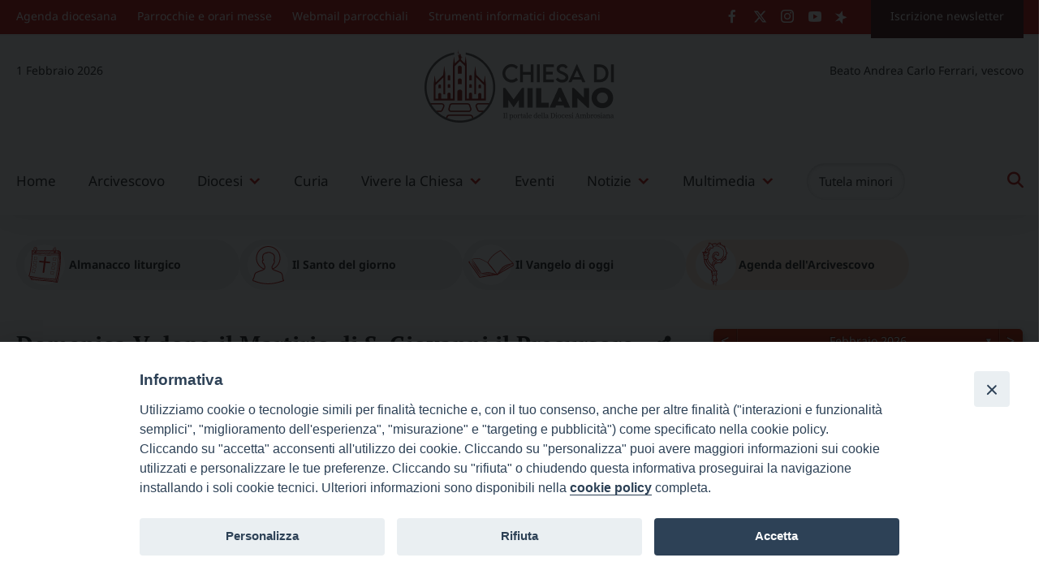

--- FILE ---
content_type: text/html; charset=UTF-8
request_url: https://www.chiesadimilano.it/almanacco/santo-del-giorno/sdg-anno-a-2016-2017/domenica-v-dopo-il-martirio-di-s-giovanni-il-precursore-6-178819.html
body_size: 36826
content:
<!doctype html>
<html lang="it-IT">
    <head>
        <meta charset="UTF-8">
        <meta name="description" content="Il portale della Diocesi Ambrosiana" />
        <meta name="viewport" content="width=device-width, initial-scale=1, shrink-to-fit">
        <link rel="profile" href="https://gmpg.org/xfn/11">
<style>iframe[data-ianduclass='iandu-iframe']{display: none;}</style><title>Domenica V dopo il Martirio di S. Giovanni il Precursore &#8211; Chiesa di Milano</title>
    <style type="text/css">
    @media (max-width: 780px) {
	.no-vis {
		display: block!important;
	}

	.Uffici-5 article.teaser .teaser-image {
		margin-bottom: 8px;
		display: block;
		height: auto!important;
	}

	#streaming-1 a {
		font-size: 16px;
		color: rgb(255,255,255);
		line-height: 2.3;
		transition: 1s;
		background-position: 140.5px 4.5px!important;
		background: url(/wp-content/uploads/2023/06/l-streaming.png);
		background-size: 7%!important;
		background-repeat: no-repeat;
		display: inline-block;
		width: 100%;
		padding-left: 13px;
	}

	#streaming-2 a {
		font-size: 16px;
		color: rgb(255,255,255);
		line-height: 2.3;
		transition: 1s;
		background-position: 140.5px 4.5px!important;
		background: url(/wp-content/uploads/2023/06/l-streaming.png);
		background-size: 7%!important;
		background-repeat: no-repeat;
		display: inline-block;
		width: 100%;
		padding-left: 13px;
	}
}

/* Titolo_1 */
.Titolo_1 article.teaser .teaser-content,.Titolo_2 article.teaser .teaser-content,.Titolo_3 article.teaser .teaser-content {
	float: left;
}

.Titolo_1 .teaser-content .teaser-title {
	font-size: 30px!important;
	padding: 0!important;
	margin-top: 12px;
	margin-bottom: 4px!important;
}

.Titolo_1 .teaser-content .teaser-summary {
	font-size: 18.1px!important;
	padding: 0!important;
}

.Titolo_1 article.teaser .teaser-image {
	margin-bottom: 8px;
	display: block;
	overflow: hidden;
}

.Titolo_1 article.teaser .teaser-eyelet {
	position: absolute;
	bottom: 0;
	left: 0;
	background: rgba(194,36,30,0.85);
	border-radius: 0 10px 0 0;
	font-family: "Noto Sans";
	font-weight: 700;
	font-size: 14px;
	line-height: 22px;
	padding: 3px 20px;
	color: #ffffff!important;
}

/* Titolo_1 */
/* Titolo_2 */
.Titolo_2 .teaser-content .teaser-title {
	font-size: 23px!important;
	padding: 0!important;
	margin-top: 12px;
}

.Titolo_2 .teaser-content .teaser-summary {
	font-family: "Noto Sans";
	font-style: normal;
	font-weight: 400;
	font-size: 16px!important;
	line-height: 26px;
	color: #666666;
	padding: 0!important;
	margin-top: 8px;
}

.Titolo_2 article.teaser .teaser-image {
	margin-bottom: 8px;
	display: block;
	overflow: hidden;
}

.Titolo_2 article.teaser .teaser-eyelet {
	position: absolute;
	bottom: 0;
	left: 0;
	background: rgba(194,36,30,0.85);
	border-radius: 0 10px 0 0;
	font-family: "Noto Sans";
	font-weight: 700;
	font-size: 14px;
	line-height: 22px;
	padding: 3px 20px;
	color: #ffffff!important;
}

/* Titolo_2 */
/* Titolo_3 */
.Titolo_3 .teaser-content .teaser-title {
	font-size: 18px!important;
	padding: 0!important;
	margin-top: 12px;
}

.Titolo_3 .teaser-content .teaser-summary {
	font-family: "Noto Sans";
	font-style: normal;
	font-weight: 400;
	font-size: 16px!important;
	line-height: 26px;
	color: #666666;
	padding: 0!important;
	margin-top: 4px;
}

.Titolo_3 article.teaser .teaser-image {
	margin-bottom: 8px;
	display: block;
	overflow: hidden;
}

.Titolo_3 article.teaser .teaser-eyelet {
	position: absolute;
	bottom: 0;
	left: 0;
	background: rgba(194,36,30,0.85);
	border-radius: 0 10px 0 0;
	font-family: "Noto Sans";
	font-weight: 700;
	font-size: 14px;
	line-height: 22px;
	padding: 3px 20px;
	color: #ffffff!important;
}

/* Titolo_3 */
/* Fotina */
.Fotina article.teaser .teaser-content {
	float: left;
}

.Fotina .teaser-content .teaser-title {
	font-size: 18px!important;
	padding: 0!important;
	margin-top: 12px;
}

.Fotina .teaser-content .teaser-summary {
	font-family: "Noto Sans";
	font-style: normal;
	font-weight: 400;
	font-size: 16px!important;
	line-height: 26px;
	color: #666666;
	padding: 0!important;
	margin-top: 4px;
}

.Fotina article.teaser .teaser-image {
	margin-bottom: 8px;
	display: block;
	overflow: hidden;
	height: 304px;
}

.Fotina article.teaser .teaser-eyelet {
	position: absolute;
	bottom: 0;
	left: 0;
	background: rgba(194,36,30,0.85);
	border-radius: 0 10px 0 0;
	font-family: "Noto Sans";
	font-weight: 700;
	font-size: 14px;
	line-height: 22px;
	padding: 3px 20px;
	color: #ffffff!important;
}

/* Fotina */
/* varie */
.anchor {
	display: block;
	position: relative;
	top: -170px;
	visibility: hidden;
}

/* varie */
/* Almanacco liturgico */
.no-vis {
	display: none;
}

/* Banner almanacco */
.Banner-almanacco .banner-title {
	font-family: 'PT Serif';
	font-size: 17.1px;
	padding-top: 13px;
}

.Banner-almanacco .teaser {
	width: 100%;
	text-align: center;
}

.Banner-almanacco .teaser+.teaser {
	margin-top: 0;
}

.Banner-almanacco .teaser .teaser-image {
	width: 158PX;
	height: 158PX;
	border-radius: 100%;
	border: 6.1px solid white;
	overflow: hidden;
	margin: auto;
}

/* Banner almanacco */
.Uffici-5 article.teaser .teaser-image {
	margin-bottom: 8px;
	display: block;
	height: 447px;
}

.PgFom-2 .teaser-content .teaser-summary {
	font-size: 14px;
	padding-left: 10px;
	padding-right: 10px;
	margin-top: 5.8px;
}

.PgFom-2 .teaser-image {
	display: block;
	height: 191px!important;
	overflow: hidden;
	margin-bottom: 1rem;
}

/* Almanacco liturgico */
/* .Box-3 playlist audio */
#rimando-audiogallery-1 {
	text-align: center;
	margin-top: 7px;
	font-size: 12px;
	padding: 5px;
	font-weight: bold;
	color: #c42b25;
	text-transform: uppercase;
	border-top: 1px solid rgb(217 217 217);
}

#rimando-audiogallery-1 a {
	display: block;
}

.Box-3 {
	overflow: hidden;
	overflow-x: hidden;
	overflow-y: auto;
	box-shadow: 0 0 20px rgba(0,0,0,0.1);
}

.Box-3 .teaser-title {
	text-decoration: none;
	color: rgb(224,110,43);
}

.Box-3 .teaser-eyelet {
	display: none;
}

.Box-3 .category-list li a {
	border-bottom: 0;
	display: block;
	text-align: left;
	font-size: 16px;
	color: #20201F;
	letter-spacing: .03em;
}

.Box-3 li {
	border: 0;
}

.Box-3 .teaser {
	background: transparent;
	padding: 8px;
	float: left;
	width: 100%;
	box-shadow: 0 0 20px rgba(0,0,0,0.1);
	margin-bottom: 8px;
}

.Box-3 .teaser-image {
	float: left;
	margin-right: 12px;
	border: 0;
	overflow: hidden;
	height: 100px;
	width: 170px;
}

.Box-3 .teaser-image img {
	object-fit: cover;
	width: 170px;
	height: 100%;
	width: auto;
	height: auto;
}

.Box-3 .teaser-summary {
	display: none;
}

.Box-3 .teaser .teaser-title {
	padding-top: 0;
}

/* .Box-3 playlist audio */
/* Radio Marconi */
/* streaming */
#streaming-1 {
	background: rgb(122 131 136);
	height: 36px;
	width: 100%;
	margin-left: 29px;
	border-radius: 4.1px;
}

.marconi-playlist .ai-wrap .ai-track-name {
	display: inline-block;
	padding: 0 10px;
	font-size: 16px;
	overflow: hidden;
	white-space: nowrap;
	text-overflow: ellipsis;
	line-height: normal;
	letter-spacing: .03em;
}

#streaming-1 a {
	font-size: 16px;
	color: rgb(255,255,255);
	line-height: 2.3;
	transition: 1s;
	background-position: 140.5px 7.5px!important;
	background: url(/wp-content/uploads/2023/06/l-streaming.png);
	background-size: 10.8%;
	background-repeat: no-repeat;
	display: inline-block;
	width: 100%;
	padding-left: 13px;
}

#streaming-2 {
	height: 36px;
	width: 100%;
	background: rgb(122 131 136);
	margin-left: 0;
	border-radius: 4.1px;
	margin-left: 1.5px;
}

#streaming-2 a {
	font-size: 16px;
	color: rgb(255,255,255);
	line-height: 2.3;
	transition: 1s;
	background-position: 140.5px 7.5px!important;
	background: url(/wp-content/uploads/2023/06/l-streaming.png);
	background-size: 10.8%;
	background-repeat: no-repeat;
	display: inline-block;
	width: 100%;
	padding-left: 13px;
}

.m-streaming {
	margin-left: 0;
	padding-bottom: 24px;
	width: 100%;
	padding-right: 29px;
}

#Radio1 {
	box-shadow: 0 0 40px rgba(0,0,0,0.1);
	background: #ffffff;
}

#Radio2 {
	box-shadow: 0 0 40px rgba(0,0,0,0.1);
}

/* streaming */
.marconi-playlist .ai-wrap .ai-audio-controls-progress {
	margin-bottom: 16px;
}

.marconi-playlist .ai-wrap .ai-audio-control:hover,.marconi-playlist .ai-wrap .ai-audio-control:focus {
	border: 0;
	background-color: rgb(33,124,188);
}

.marconi-playlist .logo-radio-marconi a {
	height: 76px;
	display: block;
	z-index: 1;
	width: 305px;
	position: absolute;
}

.marconi-playlist .ai-wrap .ai-btn {
	background-color: rgb(143,143,143);
	color: #ffffff;
	border-radius: 6px;
}

.marconi-playlist .ai-wrap .ai-volume-bar {
	background-color: rgb(215,210,210);
	border-right: 1px solid rgb(36,36,36);
}

.marconi-playlist .ai-wrap .ai-track {
	background-color: rgb(143,143,143);
	color: rgb(255,255,255);
}

.marconi-playlist .ai-wrap .ai-track-progress {
	position: absolute;
	top: 0;
	left: 0;
	height: 100%;
	pointer-events: none;
	background-color: rgb(110,188,33);
	-webkit-transition: width .28s ease;
	transition: width .28s ease;
}

.marconi-playlist .ai-wrap .ai-volume-bar.ai-volume-bar-active::before {
	background-color: rgb(33,124,188);
}

.marconi-playlist .ai-wrap .ai-scroll-wrap > div:last-child div {
	background-color: rgb(33,124,188)!important;
}

.marconi-playlist .ai-wrap .ai-audio-control {
	width: 50px;
	height: 50px;
	border-radius: 50%;
	display: inline-block;
	vertical-align: middle;
	color: #ffffff;
	background-color: rgb(33,124,188);
	opacity: 1;
	-webkit-transition: opacity 1.5s ease;
	transition: opacity 1.5s ease;
	padding: 0;
}

.marconi-playlist .ai-wrap .ai-track:hover,.marconi-playlist .ai-wrap .ai-track.ai-track-active {
	background-color: rgb(33,124,188);
	color: rgb(255,255,255);
}

.marconi-playlist .ai-wrap .ai-control-wrap-thumb img {
	margin: 0;
	box-shadow: none;
	border: 1px solid rgba(128,128,128,0.5);
	box-sizing: border-box;
	margin-top: -1px;
}

.marconi-playlist-7 .ai-wrap .ai-track {
	height: 37px;
}

.marconi-playlist .ai-wrap {
	background: transparent;
	color: rgb(34,34,34);
	padding: 30px 30px 0;
}

.marconi-playlist .ai-wrap .ai-track-no-thumb {
	display: block;
	height: 54px;
}

.marconi-playlist .ai-narrow .ai-control-wrap-thumb {
	width: 100%;
	margin: 0 0 12px;
}

.marconi-playlist .ai-wrap .ai-tracklist-open {
	margin-top: 12px;
}

/* Radio Marconi */
/*stampa articoli*/
@media print {
	.wrapper-sticky,.suggested-posts,.site-header,.site-footer,#cd-primary-nav,#tipu_wrapper,.site-menu-top {
		display: none!important;
	}

	.grid-col-9 {
		width: 100%!important;
		float: none!important;
	}
}

/*stampa articoli*/    </style><meta name='robots' content='max-image-preview:large' />
<link rel='dns-prefetch' href='//static.addtoany.com' />
<link rel='dns-prefetch' href='//maxcdn.bootstrapcdn.com' />
<link rel='dns-prefetch' href='//use.fontawesome.com' />
<link rel='dns-prefetch' href='//s.w.org' />
<link rel="alternate" type="application/rss+xml" title="Chiesa di Milano &raquo; Feed" href="https://www.chiesadimilano.it/feed" />
<link rel="alternate" type="application/rss+xml" title="Chiesa di Milano &raquo; Feed dei commenti" href="https://www.chiesadimilano.it/comments/feed" />
		<script>
			window._wpemojiSettings = {"baseUrl":"https:\/\/s.w.org\/images\/core\/emoji\/13.1.0\/72x72\/","ext":".png","svgUrl":"https:\/\/s.w.org\/images\/core\/emoji\/13.1.0\/svg\/","svgExt":".svg","source":{"concatemoji":"https:\/\/www.chiesadimilano.it\/wp-includes\/js\/wp-emoji-release.min.js?ver=5.8.9"}};
			!function(e,a,t){var n,r,o,i=a.createElement("canvas"),p=i.getContext&&i.getContext("2d");function s(e,t){var a=String.fromCharCode;p.clearRect(0,0,i.width,i.height),p.fillText(a.apply(this,e),0,0);e=i.toDataURL();return p.clearRect(0,0,i.width,i.height),p.fillText(a.apply(this,t),0,0),e===i.toDataURL()}function c(e){var t=a.createElement("script");t.src=e,t.defer=t.type="text/javascript",a.getElementsByTagName("head")[0].appendChild(t)}for(o=Array("flag","emoji"),t.supports={everything:!0,everythingExceptFlag:!0},r=0;r<o.length;r++)t.supports[o[r]]=function(e){if(!p||!p.fillText)return!1;switch(p.textBaseline="top",p.font="600 32px Arial",e){case"flag":return s([127987,65039,8205,9895,65039],[127987,65039,8203,9895,65039])?!1:!s([55356,56826,55356,56819],[55356,56826,8203,55356,56819])&&!s([55356,57332,56128,56423,56128,56418,56128,56421,56128,56430,56128,56423,56128,56447],[55356,57332,8203,56128,56423,8203,56128,56418,8203,56128,56421,8203,56128,56430,8203,56128,56423,8203,56128,56447]);case"emoji":return!s([10084,65039,8205,55357,56613],[10084,65039,8203,55357,56613])}return!1}(o[r]),t.supports.everything=t.supports.everything&&t.supports[o[r]],"flag"!==o[r]&&(t.supports.everythingExceptFlag=t.supports.everythingExceptFlag&&t.supports[o[r]]);t.supports.everythingExceptFlag=t.supports.everythingExceptFlag&&!t.supports.flag,t.DOMReady=!1,t.readyCallback=function(){t.DOMReady=!0},t.supports.everything||(n=function(){t.readyCallback()},a.addEventListener?(a.addEventListener("DOMContentLoaded",n,!1),e.addEventListener("load",n,!1)):(e.attachEvent("onload",n),a.attachEvent("onreadystatechange",function(){"complete"===a.readyState&&t.readyCallback()})),(n=t.source||{}).concatemoji?c(n.concatemoji):n.wpemoji&&n.twemoji&&(c(n.twemoji),c(n.wpemoji)))}(window,document,window._wpemojiSettings);
		</script>
		<style>
img.wp-smiley,
img.emoji {
	display: inline !important;
	border: none !important;
	box-shadow: none !important;
	height: 1em !important;
	width: 1em !important;
	margin: 0 .07em !important;
	vertical-align: -0.1em !important;
	background: none !important;
	padding: 0 !important;
}
</style>
			<style type="text/css">
			#wpadminbar #wp-admin-bar-my-networks > .ab-item:first-child:before {
				content: "\f325";
				top: 3px;
			}
		</style>
		<link rel='stylesheet' id='cattopage_wud_site_style-css'  href='https://www.chiesadimilano.it/wp-content/plugins/category-to-pages-wud/css/category-to-pages-wud.css?ver=1.0.1' media='all' />
<link rel='stylesheet' id='wp_bannerize_pro_slugwp-bannerize-admin-barmincss-css'  href='https://www.chiesadimilano.it/wp-content/plugins/wp-bannerize-pro/public/css/wp-bannerize-admin-bar.min.css?ver=1.6.9' media='all' />
<link rel='stylesheet' id='wp_bannerize_pro_slugwp-bannerizemincss-css'  href='https://www.chiesadimilano.it/wp-content/plugins/wp-bannerize-pro/public/css/wp-bannerize.min.css?ver=1.6.9' media='all' />
<link rel='stylesheet' id='iandu-cookieconsent-css'  href='https://www.chiesadimilano.it/wp-content/plugins/iandu-cookieconsent/public/css/iandu-cookieconsent-public.css?ver=1.4.0' media='all' />
<link rel='stylesheet' id='sow-accordion-default-6936853bb8af-css'  href='https://www.chiesadimilano.it/wp-content/uploads/sites/83/siteorigin-widgets/sow-accordion-default-6936853bb8af.css?ver=5.8.9' media='all' />
<link rel='stylesheet' id='sow-button-base-css'  href='https://www.chiesadimilano.it/wp-content/plugins/so-widgets-bundle/widgets/button/css/style.css?ver=1.46.7' media='all' />
<link rel='stylesheet' id='sow-button-flat-b23333d37268-css'  href='https://www.chiesadimilano.it/wp-content/uploads/sites/83/siteorigin-widgets/sow-button-flat-b23333d37268.css?ver=5.8.9' media='all' />
<link rel='stylesheet' id='sow-button-flat-b815ba0078bc-css'  href='https://www.chiesadimilano.it/wp-content/uploads/sites/83/siteorigin-widgets/sow-button-flat-b815ba0078bc.css?ver=5.8.9' media='all' />
<link rel='stylesheet' id='archives-cal-calendrier-css'  href='https://www.chiesadimilano.it/wp-content/plugins/archives-calendar-widget/themes/calendrier.css?ver=1.0.12' media='all' />
<link rel='stylesheet' id='cdm-audiogallery-css'  href='https://www.chiesadimilano.it/wp-content/plugins/cdm-audiogallery/public/css/cdm-audiogallery-public.css?ver=1.0.0' media='all' />
<link rel='stylesheet' id='cdm-fotogallery-css'  href='https://www.chiesadimilano.it/wp-content/plugins/cdm-fotogallery/public/assets/dist/css/cdm-fotogallery-public.css?ver=1.6.8' media='all' />
<link rel='stylesheet' id='swiper-css-css'  href='https://www.chiesadimilano.it/wp-content/plugins/cdm-fotogallery/public/assets/dist/css/swiper-bundle.min.css?ver=7.4.1' media='all' />
<link rel='stylesheet' id='cdm-videogallery-css'  href='https://www.chiesadimilano.it/wp-content/plugins/cdm-videogallery/public/css/cdm-videogallery-public.css?ver=1.0.2' media='all' />
<link rel='stylesheet' id='events-manager-css'  href='https://www.chiesadimilano.it/wp-content/plugins/events-manager/includes/css/events-manager.min.css?ver=6.3' media='all' />
<link rel='stylesheet' id='responsive-lightbox-fancybox-css'  href='https://www.chiesadimilano.it/wp-content/plugins/responsive-lightbox/assets/fancybox/jquery.fancybox.min.css?ver=2.4.4' media='all' />
<link rel='stylesheet' id='wd-noah-plugin-style-css-css'  href='https://www.chiesadimilano.it/wp-content/plugins/seed-noah-plugin/assets/css/wd-noah-plugin-style.css?ver=5.8.9' media='all' />
<link rel='stylesheet' id='daterangepicker-css-css'  href='https://www.chiesadimilano.it/wp-content/plugins/seed-noah-plugin/assets/css/daterangepicker.css?ver=5.8.9' media='all' />
<link rel='stylesheet' id='tz-load-font-awesome-css'  href='https://maxcdn.bootstrapcdn.com/font-awesome/4.7.0/css/font-awesome.min.css?ver=5.8.9' media='all' />
<link rel='stylesheet' id='wp-agenda-diocesana-css'  href='https://www.chiesadimilano.it/wp-content/plugins/wp-agenda-diocesana/public/css/wp-agenda-diocesana.css?ver=1.0.51' media='all' />
<link rel='stylesheet' id='wpos-slick-style-css'  href='https://www.chiesadimilano.it/wp-content/plugins/wp-slick-slider-and-image-carousel/assets/css/slick.css?ver=3.7.8' media='all' />
<link rel='stylesheet' id='wpsisac-public-style-css'  href='https://www.chiesadimilano.it/wp-content/plugins/wp-slick-slider-and-image-carousel/assets/css/wpsisac-public.css?ver=3.7.8' media='all' />
<link rel='stylesheet' id='megamenu-css'  href='https://www.chiesadimilano.it/wp-content/uploads/sites/83/maxmegamenu/style.css?ver=d5b76e' media='all' />
<link rel='stylesheet' id='dashicons-css'  href='https://www.chiesadimilano.it/wp-includes/css/dashicons.min.css?ver=5.8.9' media='all' />
<link rel='stylesheet' id='audioigniter-css'  href='https://www.chiesadimilano.it/wp-content/plugins/audioigniter/player/build/style.css?ver=1.9.0' media='all' />
<link rel='stylesheet' id='cdm_frontend_css-css'  href='https://www.chiesadimilano.it/wp-content/themes/bso-theme-child-chiesadimilano/src/css/style.css?ver=1.2.30' media='all' />
<link rel='stylesheet' id='cdm_frontend_css_static-css'  href='https://www.chiesadimilano.it/wp-content/themes/bso-theme-child-chiesadimilano/src/css/static.css?ver=1.2.30' media='all' />
<link rel='stylesheet' id='select2-css-css'  href='https://www.chiesadimilano.it/wp-content/themes/bso-theme-child-chiesadimilano/src/css/select2.min.css?ver=4.1.0' media='all' />
<link rel='stylesheet' id='bso-theme-style-css'  href='https://www.chiesadimilano.it/wp-content/themes/bso-theme-child-chiesadimilano/style.css?ver=1.0.34' media='all' />
<link rel='stylesheet' id='bso-theme-style-bootstrap-5.1.3-css'  href='https://www.chiesadimilano.it/wp-content/themes/bso-theme/frontend-framework/bootstrap/5.1.3/css/bootstrap.min.css?ver=1.0.34' media='all' />
<link rel='stylesheet' id='tablepress-default-css'  href='https://www.chiesadimilano.it/wp-content/plugins/tablepress/css/build/default.css?ver=2.0.4' media='all' />
<link rel='stylesheet' id='font-awesome-official-css'  href='https://use.fontawesome.com/releases/v6.3.0/css/all.css' media='all' integrity="sha384-nYX0jQk7JxCp1jdj3j2QdJbEJaTvTlhexnpMjwIkYQLdk9ZE3/g8CBw87XP2N0pR" crossorigin="anonymous" />
<link rel='stylesheet' id='addtoany-css'  href='https://www.chiesadimilano.it/wp-content/plugins/add-to-any/addtoany.min.css?ver=1.16' media='all' />
<link rel='stylesheet' id='pt-tabs-style-css'  href='https://www.chiesadimilano.it/wp-content/plugins/tabs-widget-for-page-builder/assets/css/style.min.css?ver=1.2.1' media='all' />
<link rel='stylesheet' id='font-awesome-official-v4shim-css'  href='https://use.fontawesome.com/releases/v6.3.0/css/v4-shims.css' media='all' integrity="sha384-SQz6YOYE9rzJdPMcxCxNEmEuaYeT0ayZY/ZxArYWtTnvBwcfHI6rCwtgsOonZ+08" crossorigin="anonymous" />
<script src='https://www.chiesadimilano.it/wp-includes/js/jquery/jquery.min.js?ver=3.6.0' id='jquery-core-js'></script>
<script src='https://www.chiesadimilano.it/wp-includes/js/jquery/jquery-migrate.min.js?ver=3.3.2' id='jquery-migrate-js'></script>
<script id='sow-accordion-js-extra'>
var sowAccordion = {"scrollto_after_change":"1","scrollto_offset":"80"};
</script>
<script src='https://www.chiesadimilano.it/wp-content/plugins/so-widgets-bundle/widgets/accordion/js/accordion.min.js?ver=1.46.7' id='sow-accordion-js'></script>
<script id='addtoany-core-js-before'>
window.a2a_config=window.a2a_config||{};a2a_config.callbacks=[];a2a_config.overlays=[];a2a_config.templates={};a2a_localize = {
	Share: "Share",
	Save: "Save",
	Subscribe: "Subscribe",
	Email: "Email",
	Bookmark: "Bookmark",
	ShowAll: "Show all",
	ShowLess: "Show less",
	FindServices: "Find service(s)",
	FindAnyServiceToAddTo: "Instantly find any service to add to",
	PoweredBy: "Powered by",
	ShareViaEmail: "Share via email",
	SubscribeViaEmail: "Subscribe via email",
	BookmarkInYourBrowser: "Bookmark in your browser",
	BookmarkInstructions: "Press Ctrl+D or \u2318+D to bookmark this page",
	AddToYourFavorites: "Add to your favorites",
	SendFromWebOrProgram: "Send from any email address or email program",
	EmailProgram: "Email program",
	More: "More&#8230;",
	ThanksForSharing: "Thanks for sharing!",
	ThanksForFollowing: "Thanks for following!"
};

a2a_config.icon_color="#898989,#ffffff";
a2a_config.onclick=1;
</script>
<script async src='https://static.addtoany.com/menu/page.js' id='addtoany-core-js'></script>
<script async src='https://www.chiesadimilano.it/wp-content/plugins/add-to-any/addtoany.min.js?ver=1.1' id='addtoany-jquery-js'></script>
<script src='https://www.chiesadimilano.it/wp-content/plugins/archives-calendar-widget/admin/js/jquery.arcw-init.js?ver=1.0.12' id='jquery-arcw-js'></script>
<script src='https://www.chiesadimilano.it/wp-content/plugins/cdm-audiogallery/public/js/cdm-audiogallery-public.js?ver=1.0.0' id='cdm-audiogallery-js'></script>
<script src='https://www.chiesadimilano.it/wp-content/plugins/cdm-fotogallery/public/assets/dist/js/cdm-fotogallery-swiper.js?ver=7.4.1' id='swiper-js-js'></script>
<script src='https://www.chiesadimilano.it/wp-content/plugins/cdm-fotogallery/public/assets/dist/js/cdm-fotogallery-public.js?ver=1.6.8' id='cdm-fotogallery-js'></script>
<script src='https://www.chiesadimilano.it/wp-content/plugins/cdm-videogallery/public/js/cdm-videogallery-public.js?ver=1.0.2' id='cdm-videogallery-js'></script>
<script src='https://www.chiesadimilano.it/wp-includes/js/jquery/ui/core.min.js?ver=1.12.1' id='jquery-ui-core-js'></script>
<script src='https://www.chiesadimilano.it/wp-includes/js/jquery/ui/mouse.min.js?ver=1.12.1' id='jquery-ui-mouse-js'></script>
<script src='https://www.chiesadimilano.it/wp-includes/js/jquery/ui/sortable.min.js?ver=1.12.1' id='jquery-ui-sortable-js'></script>
<script src='https://www.chiesadimilano.it/wp-includes/js/jquery/ui/datepicker.min.js?ver=1.12.1' id='jquery-ui-datepicker-js'></script>
<script id='jquery-ui-datepicker-js-after'>
jQuery(document).ready(function(jQuery){jQuery.datepicker.setDefaults({"closeText":"Chiudi","currentText":"Oggi","monthNames":["Gennaio","Febbraio","Marzo","Aprile","Maggio","Giugno","Luglio","Agosto","Settembre","Ottobre","Novembre","Dicembre"],"monthNamesShort":["Gen","Feb","Mar","Apr","Mag","Giu","Lug","Ago","Set","Ott","Nov","Dic"],"nextText":"Prossimo","prevText":"Precedente","dayNames":["domenica","luned\u00ec","marted\u00ec","mercoled\u00ec","gioved\u00ec","venerd\u00ec","sabato"],"dayNamesShort":["Dom","Lun","Mar","Mer","Gio","Ven","Sab"],"dayNamesMin":["D","L","M","M","G","V","S"],"dateFormat":"d MM yy","firstDay":1,"isRTL":false});});
</script>
<script src='https://www.chiesadimilano.it/wp-includes/js/jquery/ui/resizable.min.js?ver=1.12.1' id='jquery-ui-resizable-js'></script>
<script src='https://www.chiesadimilano.it/wp-includes/js/jquery/ui/draggable.min.js?ver=1.12.1' id='jquery-ui-draggable-js'></script>
<script src='https://www.chiesadimilano.it/wp-includes/js/jquery/ui/controlgroup.min.js?ver=1.12.1' id='jquery-ui-controlgroup-js'></script>
<script src='https://www.chiesadimilano.it/wp-includes/js/jquery/ui/checkboxradio.min.js?ver=1.12.1' id='jquery-ui-checkboxradio-js'></script>
<script src='https://www.chiesadimilano.it/wp-includes/js/jquery/ui/button.min.js?ver=1.12.1' id='jquery-ui-button-js'></script>
<script src='https://www.chiesadimilano.it/wp-includes/js/jquery/ui/dialog.min.js?ver=1.12.1' id='jquery-ui-dialog-js'></script>
<script id='events-manager-js-extra'>
var EM = {"ajaxurl":"https:\/\/www.chiesadimilano.it\/wp-admin\/admin-ajax.php","locationajaxurl":"https:\/\/www.chiesadimilano.it\/wp-admin\/admin-ajax.php?action=locations_search","firstDay":"1","locale":"it","dateFormat":"yy-mm-dd","ui_css":"https:\/\/www.chiesadimilano.it\/wp-content\/plugins\/events-manager\/includes\/css\/jquery-ui\/build.min.css","show24hours":"1","is_ssl":"1","autocomplete_limit":"10","calendar":{"breakpoints":{"small":560,"medium":908,"large":false}},"datepicker":{"format":"Y-m-d","locale":"it"},"search":{"breakpoints":{"small":650,"medium":850,"full":false}},"txt_search":"Inserisci un termine di ricerca","txt_searching":"Searching...","txt_loading":"Loading..."};
</script>
<script src='https://www.chiesadimilano.it/wp-content/plugins/events-manager/includes/js/events-manager.js?ver=6.3' id='events-manager-js'></script>
<script src='https://www.chiesadimilano.it/wp-content/plugins/events-manager/includes/external/flatpickr/l10n/it.min.js?ver=6.3' id='em-flatpickr-localization-js'></script>
<script src='https://www.chiesadimilano.it/wp-content/plugins/responsive-lightbox/assets/fancybox/jquery.fancybox.min.js?ver=2.4.4' id='responsive-lightbox-fancybox-js'></script>
<script src='https://www.chiesadimilano.it/wp-includes/js/underscore.min.js?ver=1.13.1' id='underscore-js'></script>
<script src='https://www.chiesadimilano.it/wp-content/plugins/responsive-lightbox/assets/infinitescroll/infinite-scroll.pkgd.min.js?ver=5.8.9' id='responsive-lightbox-infinite-scroll-js'></script>
<script id='responsive-lightbox-js-extra'>
var rlArgs = {"script":"fancybox","selector":"gallery","customEvents":"","activeGalleries":"1","modal":"0","showOverlay":"1","showCloseButton":"1","enableEscapeButton":"1","hideOnOverlayClick":"1","hideOnContentClick":"0","cyclic":"0","showNavArrows":"1","autoScale":"1","scrolling":"yes","centerOnScroll":"1","opacity":"1","overlayOpacity":"70","overlayColor":"#666","titleShow":"1","titlePosition":"outside","transitions":"fade","easings":"swing","speeds":"300","changeSpeed":"300","changeFade":"100","padding":"5","margin":"5","videoWidth":"1080","videoHeight":"720","woocommerce_gallery":"0","ajaxurl":"https:\/\/www.chiesadimilano.it\/wp-admin\/admin-ajax.php","nonce":"03efdfff0b","preview":"false","postId":"178819","scriptExtension":""};
</script>
<script src='https://www.chiesadimilano.it/wp-content/plugins/responsive-lightbox/js/front.js?ver=2.4.4' id='responsive-lightbox-js'></script>
<script src='https://www.chiesadimilano.it/wp-content/plugins/seed-noah-plugin/assets/js/moment.min.js?ver=5.8.9' id='moment-js-js'></script>
<script src='https://www.chiesadimilano.it/wp-content/plugins/seed-noah-plugin/assets/js/daterangepicker.js?ver=5.8.9' id='daterangepicker-js-js'></script>
<script src='https://www.chiesadimilano.it/wp-content/plugins/wp-agenda-diocesana/public/js/calendar-libraries.js?ver=1.0.51' id='calendar-libraries-js'></script>
<script id='wp-agenda-diocesana-js-extra'>
var vars = {"ajax_url":"https:\/\/www.chiesadimilano.it\/wp-admin\/admin-ajax.php","plugin_url":"https:\/\/www.chiesadimilano.it\/wp-content\/plugins\/wp-agenda-diocesana\/","version":"1.0.51","wpad_api_url":"https:\/\/agendadiocesana.webdiocesi.it\/api\/diocese","wpad_id_diocesi":"1","wpad_dbgmd":""};
</script>
<script src='https://www.chiesadimilano.it/wp-content/plugins/wp-agenda-diocesana/public/js/wp-agenda-diocesana-public.js?ver=1.0.51' id='wp-agenda-diocesana-js'></script>
<script src='https://www.chiesadimilano.it/wp-content/themes/bso-theme-child-chiesadimilano/src/js/select2.min.js?ver=4.1.0' id='select2-js-js'></script>
<script id='cdm-js-js-extra'>
var cdm_vars = {"ajax_url":"https:\/\/www.chiesadimilano.it\/wp-admin\/admin-ajax.php","version_num":"1.2.30"};
</script>
<script src='https://www.chiesadimilano.it/wp-content/themes/bso-theme-child-chiesadimilano/src/js/cdm.js?ver=1.2.30' id='cdm-js-js'></script>
<script src='https://www.chiesadimilano.it/wp-content/plugins/tabs-widget-for-page-builder/assets/js/main.min.js?ver=1.2.1' id='pt-tabs-main-js-js'></script>
<link rel="https://api.w.org/" href="https://www.chiesadimilano.it/wp-json/" /><link rel="alternate" type="application/json" href="https://www.chiesadimilano.it/wp-json/wp/v2/posts/178819" /><link rel="EditURI" type="application/rsd+xml" title="RSD" href="https://www.chiesadimilano.it/xmlrpc.php?rsd" />
<link rel="wlwmanifest" type="application/wlwmanifest+xml" href="https://www.chiesadimilano.it/wp-includes/wlwmanifest.xml" /> 
<meta name="generator" content="WordPress 5.8.9" />
<link rel="canonical" href="https://www.chiesadimilano.it/almanacco/santo-del-giorno/sdg-anno-a-2016-2017/domenica-v-dopo-il-martirio-di-s-giovanni-il-precursore-6-178819.html" />
<link rel='shortlink' href='https://www.chiesadimilano.it/?p=178819' />
<link rel="alternate" type="application/json+oembed" href="https://www.chiesadimilano.it/wp-json/oembed/1.0/embed?url=https%3A%2F%2Fwww.chiesadimilano.it%2Falmanacco%2Fsanto-del-giorno%2Fsdg-anno-a-2016-2017%2Fdomenica-v-dopo-il-martirio-di-s-giovanni-il-precursore-6-178819.html" />
<link rel="alternate" type="text/xml+oembed" href="https://www.chiesadimilano.it/wp-json/oembed/1.0/embed?url=https%3A%2F%2Fwww.chiesadimilano.it%2Falmanacco%2Fsanto-del-giorno%2Fsdg-anno-a-2016-2017%2Fdomenica-v-dopo-il-martirio-di-s-giovanni-il-precursore-6-178819.html&#038;format=xml" />
<style>.stt-icon {height: 50px;width: 50px;line-height: 50px;text-align: center;cursor: pointer;background-color: !important;border-radius: px;color: #dd3333!important;}.stt-icon:hover {background-color: !important;color: !important;}#tipu_wrapper {right: 0%;}#tipu_wrapper { margin: 10px; max-width: 180px; max-height: 175px; position: fixed; bottom: 0%; z-index: 99999; display: block; } #stt_container { display: none; } #smoothup { display: none; }</style><meta name="google-site-verification" content="0PdgAcuhcrdh7UcKR-S65DOjusIpX_RpuH3050x0OjM" />
<!-- Google Tag Manager -->
<script>(function(w,d,s,l,i){w[l]=w[l]||[];w[l].push({'gtm.start':
new Date().getTime(),event:'gtm.js'});var f=d.getElementsByTagName(s)[0],
j=d.createElement(s),dl=l!='dataLayer'?'&l='+l:'';j.async=true;j.src=
'https://www.googletagmanager.com/gtm.js?id='+i+dl;f.parentNode.insertBefore(j,f);
})(window,document,'script','dataLayer','GTM-P9RCT5W');</script>
<!-- End Google Tag Manager -->

<script type="text/javascript">
jQuery(function(){
	//if(jQuery('.gallery').lenght > 0){
		jQuery('.gallery').slick({
        arrows: false,
        dots: true,
        slidesToShow: 2,
        slidesToScroll: 1,
        infinite: false,
        autoplay: false,
        responsive: [
            {
                breakpoint: 1024,
                settings: {
                    slidesToShow: 2,
                    slidesToScroll: 1
                }
            },
            {
                breakpoint: 600,
                settings: {
                    slidesToShow: 1,
                    slidesToScroll: 1
                }
            },
            {
                breakpoint: 480,
                settings: {
                    slidesToShow: 1,
                    slidesToScroll: 1
                }
            }
        ]
    	});
	//}
   // if(jQuery('.books-slider-list').lenght > 0){
		jQuery('.books-slider-list').slick({
			arrows: true,
			dots: false,
			slidesToShow: 4,
			slidesToScroll: 1,
			infinite: false,
			autoplay: false
    	});
	//}

});
</script>

<script type="text/javascript">
jQuery(function(){
	 
	    //if(jQuery('#slider-for').lenght > 0){
			jQuery('#slider-for').slick({
				slidesToShow: 1,
				slidesToScroll: 1,
				arrows: false,
				fade: true,
				asNavFor: '#slider-nav'
			});	
		//}
	
	 //   if(jQuery('#slider-nav').lenght > 0){
			jQuery('#slider-nav').slick({
				slidesToShow: 3,
				slidesToScroll: 1,
				asNavFor: '#slider-for',
				dots: false,
				arrows: true,
				vertical: true,
				centerMode: false,
				focusOnSelect: true,
                                responsive: [
                                      {
                          breakpoint: 1024,
                                     settings: {
                                     slidesToShow: 3,
                                     slidesToScroll: 1
                                                   }
                                },
                               {
                         breakpoint: 600,
                                 settings: {
                                 slidesToShow: 3,
                                 slidesToScroll: 1
                                             }
                             },
                              {
                          breakpoint: 480,
                             settings: {
                             slidesToShow: 3,
                             slidesToScroll: 1
                                            }
                               }
                          // You can unslick at a given breakpoint now by adding:
                          // settings: "unslick"
                           // instead of a settings object
                          ]
  	   	})
		//}
			
			
			
});
</script>


<script>
  window.ajaxurl =
    "https://www.chiesadimilano.it/wp-admin/admin-ajax.php"
  window.WPBannerize = {
    "General": {
        "impressions_enabled": "0",
        "clicks_enabled": "0"
    },
    "Layout": {
        "top": 0,
        "right": 0,
        "bottom": 0,
        "left": 0
    }
} ;
</script>
        <style type="text/css">
                </style>
        <link rel="icon" href="https://www.chiesadimilano.it/wp-content/uploads/sites/83/2023/03/apple-touch-icon.png" sizes="32x32" />
<link rel="icon" href="https://www.chiesadimilano.it/wp-content/uploads/sites/83/2023/03/apple-touch-icon.png" sizes="192x192" />
<link rel="apple-touch-icon" href="https://www.chiesadimilano.it/wp-content/uploads/sites/83/2023/03/apple-touch-icon.png" />
<meta name="msapplication-TileImage" content="https://www.chiesadimilano.it/wp-content/uploads/sites/83/2023/03/apple-touch-icon.png" />
		<style id="wp-custom-css">
			.teaser-special.Banner_v-2.panel-cell-style.panel-cell-style-for-w60e5ac2305d34-0-0 .widget_teaser:not(.panel-first-child) article.teaser img{
width:30px;
min-width:30px;

}

.teaser-special.Banner_v-2.panel-cell-style.panel-cell-style-for-w60e5ac2305d34-0-0 .widget_teaser:not(.panel-first-child) article.teaser {
    display: flex
;
    align-items: flex-start;
}

a, button {
  
    -webkit-touch-callout: initial!important;
    -webkit-user-select: initial!important;
    -khtml-user-select: initial!important;
    -moz-user-select: initial!important;
    -ms-user-select: initial!important;
    user-select: initial!important;
}


main#primary article .teasercategory-list-container {
    
    max-height: initial;
}
main#primary article .teasercategory-list-container img {
	aspect-ratio: 16/9;
}
main#primary article iframe[title="YouTube video player"], iframe.ytplayer {
	    width: 100%;
    aspect-ratio: 16 / 9;
    height: initial;
}

#mi7row .teaser .teaser-image img {
    aspect-ratio: auto;
}
 
.Rubrica-4 .category-list li:nth-child(1) a.teaser-image {
    max-height: 400px;
    /* border: 4px solid red; */
}

.container-solr-resultset .wrap-collabsible {
	position: initial!important;
}

@media (max-width: 999px) {

.milano-sette.single-format-standard .riga_attachment ul.bso-attachments {
    display: inline-block;
}
}


#eye-duomo h1.teaser-title a {
Font-size:22px;
}


#sidebar-dx .menu-right-menu-container .navbar .navbar-nav .menu-item a {
    line-height: 1.5rem;
}


#sidebar-dx a.menu-link.dropdown-item {
    font-weight: 100;
    line-height: 1.5rem;
    position:relative;
    padding-left:30px;
    padding-right:0px;
}

#sidebar-dx a.menu-link.dropdown-item::before {
    content: "";
    position: absolute;
    border-radius: 100%;
    width: 10px;
    height: 10px;
    left: 5px;
    top: 10px;
    border: 1px solid #cb4540;
    background: #cb4540;
}

body.archive.category-news h1.page-title span { 
	text-transform:none;

}
#pg-2500108-1 {
	margin-bottom:30px!important;
	min-height:107px;
}

#masthead #mega-menu-item-2842967 {display:none!important;} 


.horizontal-block .occhiello:not(.has-image) {
  display: none;
}

.horizontal-block .overtitle-occhiello.has-image {
  display: inline-block !important;
  background: rgba(194, 36, 30, 0.85);
  border-radius: 0px 10px 0px 0px !important;
  font-family: "Noto Sans";
  font-weight: 700;
  font-size: 14px;
  line-height: 22px;
  padding: 3px 20px;
  color: #ffffff;
}
.teaser-eyelet:empty {
  display: none;
}

		</style>
		<style type="text/css">/** Mega Menu CSS: fs **/</style>
                            <meta property="og:image" content="https://www.chiesadimilano.it/wp-content/uploads/sites/83/2017/09/santa-teresina-Cropped.png" />
                    <meta property="og:image:width" content="385" />
                    <meta property="og:image:height" content="289" />
                         

    <script type="text/javascript">
        var counter_item=0;
        function bannerize_carousel() {
                var list = jQuery('.wp_bannerize_category_wp-bannerize-top');
                list.hide();
                jQuery(list[counter_item]).show();
                counter_item+=1;
                if(counter_item===list.length)
                {
                    counter_item=0;
                }
                //console.log("Counter:" + counter_item + " List Len:" + list.length);
        }
        function iPadResize()
        {
            if (screen.width > 480 && screen.width < 1020) {
                var mvp = document.getElementById('mvp');
                //mvp.setAttribute('content','width=1020');
                mvp.setAttribute('content','width=device-width, initial-scale=0.60,user-scalable=no,target-densityDpi=device-dpi');
            }
            bannerize_carousel();
            setInterval(bannerize_carousel, 20000);
        }
        document.addEventListener("DOMContentLoaded", iPadResize);


        function updateDiv()
        {
            var pagename='https://www.chiesadimilano.it';
            console.log('aggiornamento '+ pagename);
            jQuery( "#sidebar-dirette" ).load(pagename + " #sidebar-dirette" );
        }
        setInterval(updateDiv, 45000);
    </script>
    <style>
        .wp_bannerize_category_wp-bannerize-top {
            display:none;
        }
    </style>
    </head>

    <body class="post-template-default single single-post postid-178819 single-format-standard wp-custom-logo mega-menu-max-mega-menu-2 mega-menu-max-mega-menu-3 mega-menu-max-mega-menu-1 category-sdg-anno-a-2016-2017 sdg-anno-a-2016-2017 bso-img-inside_content" data-blog_id="83">
<!-- Google Tag Manager (noscript) -->
<noscript><iframe src="https://www.googletagmanager.com/ns.html?id=GTM-P9RCT5W"
height="0" width="0" style="display:none;visibility:hidden"></iframe></noscript>
<!-- End Google Tag Manager (noscript) -->
        <a class="skip-link screen-reader-text" href="#primary">Skip to content</a>
        <header id="masthead" class="site-header container-fluid">
            <div class="row">
                <div class="col">
<div id="pl-2500009"  class="panel-layout" ><div id="pg-2500009-0"  class="panel-grid panel-has-style" ><div class="container d-none d-md-block panel-row-style panel-row-style-for-2500009-0" id="topbar" ><div id="pgc-2500009-0-0"  class="panel-grid-cell" ><div id="panel-2500009-0-0-0" class="so-panel widget widget_maxmegamenu panel-first-child" data-index="0" ><div id="mega-menu-wrap-max_mega_menu_1" class="mega-menu-wrap"><div class="mega-menu-toggle"><div class="mega-toggle-blocks-left"></div><div class="mega-toggle-blocks-center"></div><div class="mega-toggle-blocks-right"><div class='mega-toggle-block mega-menu-toggle-animated-block mega-toggle-block-0' id='mega-toggle-block-0'><button aria-label="Toggle Menu" class="mega-toggle-animated mega-toggle-animated-slider" type="button" aria-expanded="false">
                  <span class="mega-toggle-animated-box">
                    <span class="mega-toggle-animated-inner"></span>
                  </span>
                </button></div></div></div><ul id="mega-menu-max_mega_menu_1" class="mega-menu max-mega-menu mega-menu-horizontal mega-no-js" data-event="click" data-effect="fade" data-effect-speed="200" data-effect-mobile="slide" data-effect-speed-mobile="200" data-mobile-force-width="false" data-second-click="close" data-document-click="collapse" data-vertical-behaviour="standard" data-breakpoint="890" data-unbind="true" data-mobile-state="collapse_all" data-hover-intent-timeout="300" data-hover-intent-interval="100"><li class='mega-d-none mega-d-lg-block mega-menu-item mega-menu-item-type-custom mega-menu-item-object-custom mega-align-bottom-left mega-menu-flyout mega-hide-on-mobile mega-menu-item-2500247' id='mega-menu-item-2500247'><a class="mega-menu-link" href="https://www.chiesadimilano.it/agenda-diocesana" tabindex="0">Agenda diocesana</a></li><li class='mega-d-none mega-d-lg-block mega-menu-item mega-menu-item-type-custom mega-menu-item-object-custom mega-align-bottom-left mega-menu-flyout mega-hide-on-mobile mega-menu-item-2500248' id='mega-menu-item-2500248'><a target="_blank" class="mega-menu-link" href="https://www.orarimesse.it/milano" tabindex="0">Parrocchie e orari messe</a></li><li class='mega-menu-item mega-menu-item-type-custom mega-menu-item-object-custom mega-align-bottom-left mega-menu-flyout mega-hide-on-mobile mega-menu-item-2503271' id='mega-menu-item-2503271'><a target="_blank" class="mega-menu-link" href="https://webmail.chiesadimilano.it/" tabindex="0">Webmail parrocchiali</a></li><li class='mega-menu-item mega-menu-item-type-custom mega-menu-item-object-custom mega-align-bottom-left mega-menu-flyout mega-menu-item-2846974' id='mega-menu-item-2846974'><a class="mega-menu-link" href="/strumentiinformaticidiocesani" tabindex="0">Strumenti informatici diocesani</a></li><li class='mega-d-none mega-d-lg-block mega-newslbutton mega-menu-item mega-menu-item-type-custom mega-menu-item-object-custom mega-align-bottom-left mega-menu-flyout mega-item-align-right mega-hide-on-mobile mega-menu-item-2500249' id='mega-menu-item-2500249'><a target="_blank" class="mega-menu-link" href="https://a5f1a2.emailsp.com/frontend/forms/Subscription.aspx?idList=1&#038;idForm=1&#038;guid=aafa5375-bcf1-4e06-965a-e3a98b626156" tabindex="0">Iscrizione newsletter</a></li><li class='mega-d-none mega-d-lg-block mega-mega-social-icon mega-menu-item mega-menu-item-type-custom mega-menu-item-object-custom mega-align-bottom-left mega-menu-flyout mega-hide-arrow mega-has-icon mega-icon-left mega-hide-text mega-item-align-right mega-hide-on-mobile mega-menu-item-2500254' id='mega-menu-item-2500254'><a target="_blank" class="dashicons-wordpress mega-menu-link" href="https://www.spreaker.com/user/16219463" tabindex="0" aria-label="spreaker"></a></li><li class='mega-d-none mega-d-lg-block mega-mega-social-icon mega-menu-item mega-menu-item-type-custom mega-menu-item-object-custom mega-align-bottom-left mega-menu-flyout mega-hide-arrow mega-has-icon mega-icon-left mega-hide-text mega-item-align-right mega-hide-on-mobile mega-menu-item-2500253' id='mega-menu-item-2500253'><a target="_blank" class="dashicons-youtube mega-menu-link" href="https://www.youtube.com/chiesadimilano" tabindex="0" aria-label="youtube"></a></li><li class='mega-d-none mega-d-lg-block mega-mega-social-icon mega-menu-item mega-menu-item-type-custom mega-menu-item-object-custom mega-align-bottom-left mega-menu-flyout mega-hide-arrow mega-has-icon mega-icon-left mega-hide-text mega-item-align-right mega-hide-on-mobile mega-menu-item-2500252' id='mega-menu-item-2500252'><a target="_blank" class="dashicons-instagram mega-menu-link" href="https://www.instagram.com/chiesadimilano" tabindex="0" aria-label="instagram"></a></li><li class='mega-d-none mega-d-lg-block mega-mega-social-icon mega-menu-item mega-menu-item-type-custom mega-menu-item-object-custom mega-align-bottom-left mega-menu-flyout mega-hide-arrow mega-has-icon mega-icon-left mega-hide-text mega-item-align-right mega-hide-on-mobile mega-menu-item-2500251' id='mega-menu-item-2500251'><a target="_blank" class="dashicons-twitter mega-menu-link" href="http://twitter.com/#!/chiesadimilano" tabindex="0" aria-label="twitter"></a></li><li class='mega-d-none mega-d-lg-block mega-mega-social-icon mega-menu-item mega-menu-item-type-custom mega-menu-item-object-custom mega-align-bottom-left mega-menu-flyout mega-has-icon mega-icon-left mega-hide-text mega-item-align-right mega-hide-on-mobile mega-menu-item-2500250' id='mega-menu-item-2500250'><a target="_blank" class="dashicons-facebook-alt mega-menu-link" href="http://www.facebook.com/pages/Chiesadimilanoit/107426096004066?sk" tabindex="0" aria-label="facebook"></a></li></ul></div></div><div id="panel-2500009-0-0-1" class="so-panel widget widget_bso-so-widget-santo-del-giorno-ambrosiano" data-index="1" ><div
			
			class="so-widget-bso-so-widget-santo-del-giorno-ambrosiano so-widget-bso-so-widget-santo-del-giorno-ambrosiano-default-d75171398898-2500009"
			
		><a href="//www.chiesadimilano.it/santo-del-giorno/" target="_blank" class="bso_saint">Beato Andrea Carlo Ferrari, vescovo</a></div></div><div id="panel-2500009-0-0-2" class="so-panel widget widget_bso-so-widget-data-del-giorno panel-last-child" data-index="2" ><div id="datatop" class="panel-widget-style panel-widget-style-for-2500009-0-0-2" ><div
			
			class="so-widget-bso-so-widget-data-del-giorno so-widget-bso-so-widget-data-del-giorno-default-d75171398898-2500009"
			
		>1 Febbraio 2026</div></div></div></div></div></div><div id="pg-2500009-1"  class="panel-grid panel-no-style" ><div id="pgc-2500009-1-0"  class="panel-grid-cell" ><div id="panel-2500009-1-0-0" class="so-panel widget widget_bso-so-widget-logo panel-first-child" data-index="3" ><div class="text-center container panel-widget-style panel-widget-style-for-2500009-1-0-0" ><div
			
			class="so-widget-bso-so-widget-logo so-widget-bso-so-widget-logo-default-d75171398898-2500009"
			
		><a href="https://www.chiesadimilano.it/" class="custom-logo-link" rel="home"><img width="234" height="90" src="https://www.chiesadimilano.it/wp-content/uploads/sites/83/2023/03/logo_chiesa_milano.png" class="custom-logo" alt="Chiesa di Milano" /></a></div></div></div><div id="panel-2500009-1-0-1" class="widget_text so-panel widget widget_custom_html panel-last-child" data-index="4" ><div class="textwidget custom-html-widget"><div id="hidden-search" class="d-sm-block d-md-none">
	
</div></div></div></div></div><div id="pg-2500009-2"  class="panel-grid panel-has-style" ><div class="container panel-row-style panel-row-style-for-2500009-2" id="rigamenu" ><div id="pgc-2500009-2-0"  class="panel-grid-cell" ><div id="panel-2500009-2-0-0" class="so-panel widget widget_maxmegamenu panel-first-child panel-last-child" data-index="5" ><div id="mega-menu-wrap-max_mega_menu_3" class="mega-menu-wrap"><div class="mega-menu-toggle"><div class="mega-toggle-blocks-left"><div class='mega-toggle-block mega-menu-toggle-animated-block mega-toggle-block-1' id='mega-toggle-block-1'><button aria-label="Toggle Menu" class="mega-toggle-animated mega-toggle-animated-slider" type="button" aria-expanded="false">
                  <span class="mega-toggle-animated-box">
                    <span class="mega-toggle-animated-inner"></span>
                  </span>
                </button></div></div><div class="mega-toggle-blocks-center"></div><div class="mega-toggle-blocks-right"></div></div><ul id="mega-menu-max_mega_menu_3" class="mega-menu max-mega-menu mega-menu-horizontal mega-no-js" data-event="hover_intent" data-effect="slide" data-effect-speed="200" data-effect-mobile="slide_right" data-effect-speed-mobile="200" data-mobile-force-width="body" data-second-click="disabled" data-document-click="collapse" data-vertical-behaviour="standard" data-breakpoint="890" data-unbind="true" data-mobile-state="collapse_all" data-hover-intent-timeout="300" data-hover-intent-interval="100"><li class='mega-menu-item mega-menu-item-type-custom mega-menu-item-object-custom mega-menu-item-home mega-align-bottom-left mega-menu-flyout mega-menu-item-2503066' id='mega-menu-item-2503066'><a class="mega-menu-link" href="https://www.chiesadimilano.it/" tabindex="0">Home</a></li><li class='mega-menu-item mega-menu-item-type-post_type mega-menu-item-object-page mega-align-bottom-left mega-menu-flyout mega-menu-item-2500040' id='mega-menu-item-2500040'><a class="mega-menu-link" href="https://www.chiesadimilano.it/mario-enrico-delpini" tabindex="0">Arcivescovo</a></li><li class='mega-menu-item mega-menu-item-type-custom mega-menu-item-object-custom mega-menu-item-has-children mega-align-bottom-left mega-menu-flyout mega-menu-item-2502302' id='mega-menu-item-2502302'><a class="mega-menu-link" href="#" aria-haspopup="true" aria-expanded="false" tabindex="0">Diocesi<span class="mega-indicator" tabindex="0" role="button" aria-label="Diocesi submenu"></span></a>
<ul class="mega-sub-menu">
<li class='mega-menu-item mega-menu-item-type-post_type mega-menu-item-object-page mega-menu-item-has-children mega-hide-arrow mega-hide-sub-menu-on-mobile mega-menu-item-2501528' id='mega-menu-item-2501528'><a class="mega-menu-link" href="https://www.chiesadimilano.it/diocesi/informazioni-generali" aria-haspopup="true" aria-expanded="false">Informazioni generali<span class="mega-indicator" tabindex="0" role="button" aria-label="Informazioni generali submenu"></span></a>
	<ul class="mega-sub-menu">
<li class='mega-menu-item mega-menu-item-type-post_type mega-menu-item-object-page mega-hide-on-desktop mega-hide-on-mobile mega-menu-item-2503052' id='mega-menu-item-2503052'><a class="mega-menu-link" href="https://www.chiesadimilano.it/la-diocesi-di-milano">La Diocesi</a></li><li class='mega-menu-item mega-menu-item-type-post_type mega-menu-item-object-page mega-hide-on-desktop mega-hide-on-mobile mega-menu-item-2502714' id='mega-menu-item-2502714'><a class="mega-menu-link" href="https://www.chiesadimilano.it/vivere-la-chiesa/celebrare-la-fede/rito-ambrosiano-2">Rito ambrosiano</a></li><li class='mega-menu-item mega-menu-item-type-post_type mega-menu-item-object-page mega-hide-on-desktop mega-hide-on-mobile mega-menu-item-2502038' id='mega-menu-item-2502038'><a class="mega-menu-link" href="https://www.chiesadimilano.it/sinodo-47esimo">Sinodo-47esimo</a></li><li class='mega-menu-item mega-menu-item-type-post_type mega-menu-item-object-page mega-hide-on-desktop mega-hide-on-mobile mega-menu-item-2502039' id='mega-menu-item-2502039'><a class="mega-menu-link" href="https://www.chiesadimilano.it/sinodo">Sinodo minore “Chiesa dalle Genti”</a></li><li class='mega-menu-item mega-menu-item-type-post_type mega-menu-item-object-page mega-hide-on-desktop mega-hide-on-mobile mega-menu-item-2502040' id='mega-menu-item-2502040'><a class="mega-menu-link" href="https://www.chiesadimilano.it/statuto-della-curia">Statuto della Curia</a></li><li class='mega-menu-item mega-menu-item-type-post_type mega-menu-item-object-page mega-menu-item-2842967' id='mega-menu-item-2842967'><a class="mega-menu-link" href="https://www.chiesadimilano.it/bdm">Bilancio di missione dell’Arcidiocesi di Milano</a></li><li class='mega-menu-item mega-menu-item-type-post_type mega-menu-item-object-page mega-hide-on-desktop mega-hide-on-mobile mega-menu-item-2502041' id='mega-menu-item-2502041'><a class="mega-menu-link" href="https://www.chiesadimilano.it/duomo-homepage">Duomo homepage</a></li>	</ul>
</li><li class='mega-menu-item mega-menu-item-type-post_type mega-menu-item-object-page mega-menu-item-has-children mega-hide-arrow mega-hide-sub-menu-on-mobile mega-menu-item-2501529' id='mega-menu-item-2501529'><a class="mega-menu-link" href="https://www.chiesadimilano.it/diocesi/organismi" aria-haspopup="true" aria-expanded="false">Organismi<span class="mega-indicator" tabindex="0" role="button" aria-label="Organismi submenu"></span></a>
	<ul class="mega-sub-menu">
<li class='mega-menu-item mega-menu-item-type-post_type mega-menu-item-object-page mega-hide-on-desktop mega-hide-on-mobile mega-menu-item-2502042' id='mega-menu-item-2502042'><a class="mega-menu-link" href="https://www.chiesadimilano.it/consiglio-episcopale-milanese">Consiglio Episcopale Milanese</a></li><li class='mega-menu-item mega-menu-item-type-post_type mega-menu-item-object-page mega-hide-on-desktop mega-hide-on-mobile mega-menu-item-2502050' id='mega-menu-item-2502050'><a class="mega-menu-link" href="https://www.chiesadimilano.it/vicari-di-zona">Vicari di Zona</a></li><li class='mega-menu-item mega-menu-item-type-post_type mega-menu-item-object-page mega-hide-on-desktop mega-hide-on-mobile mega-hide-sub-menu-on-mobile mega-menu-item-2502043' id='mega-menu-item-2502043'><a class="mega-menu-link" href="https://www.chiesadimilano.it/collegio-decani">Collegio Decani</a></li><li class='mega-menu-item mega-menu-item-type-custom mega-menu-item-object-custom mega-hide-on-desktop mega-hide-on-mobile mega-hide-sub-menu-on-mobile mega-menu-item-2502044' id='mega-menu-item-2502044'><a class="mega-menu-link" href="https://www.chiesadimilano.it/consigliopastoralediocesano/">Consiglio pastorale diocesano</a></li><li class='mega-menu-item mega-menu-item-type-custom mega-menu-item-object-custom mega-hide-on-desktop mega-hide-on-mobile mega-hide-sub-menu-on-mobile mega-menu-item-2502045' id='mega-menu-item-2502045'><a class="mega-menu-link" href="https://www.chiesadimilano.it/consigliopresbiteralediocesano/">Consiglio presbiterale diocesano</a></li><li class='mega-menu-item mega-menu-item-type-custom mega-menu-item-object-custom mega-hide-on-desktop mega-hide-on-mobile mega-hide-sub-menu-on-mobile mega-menu-item-2502046' id='mega-menu-item-2502046'><a class="mega-menu-link" href="https://www.chiesadimilano.it/collegiodeiconsultoricoco/">Collegio dei consultori Coco</a></li><li class='mega-menu-item mega-menu-item-type-custom mega-menu-item-object-custom mega-hide-on-desktop mega-hide-on-mobile mega-hide-sub-menu-on-mobile mega-menu-item-2502047' id='mega-menu-item-2502047'><a class="mega-menu-link" href="https://www.chiesadimilano.it/consigliopergliaffarieconomicidiocesani/">Consiglio per gli affari economici diocesani Caed</a></li><li class='mega-menu-item mega-menu-item-type-custom mega-menu-item-object-custom mega-hide-on-desktop mega-hide-on-mobile mega-hide-sub-menu-on-mobile mega-menu-item-2502048' id='mega-menu-item-2502048'><a class="mega-menu-link" href="https://www.chiesadimilano.it/referente-diocesano-per-la-tutela-dei-minori/">Tutela dei minori</a></li><li class='mega-menu-item mega-menu-item-type-post_type mega-menu-item-object-page mega-hide-on-desktop mega-hide-on-mobile mega-hide-sub-menu-on-mobile mega-menu-item-2502049' id='mega-menu-item-2502049'><a class="mega-menu-link" href="https://www.chiesadimilano.it/diocesi/organismi/uffici-e-servizi-di-curia">Curia Arcivescovile di Milano</a></li>	</ul>
</li><li class='mega-menu-item mega-menu-item-type-custom mega-menu-item-object-custom mega-menu-item-2815010' id='mega-menu-item-2815010'><a target="_blank" class="mega-menu-link" href="https://www.conferenzaepiscopalelombarda.it/">Conferenza Episcopale Lombarda</a></li></ul>
</li><li class='mega-menu-item mega-menu-item-type-post_type mega-menu-item-object-page mega-align-bottom-left mega-menu-flyout mega-menu-item-2501900' id='mega-menu-item-2501900'><a class="mega-menu-link" href="https://www.chiesadimilano.it/diocesi/organismi/uffici-e-servizi-di-curia" tabindex="0">Curia</a></li><li class='mega-menu-item mega-menu-item-type-custom mega-menu-item-object-custom mega-menu-item-has-children mega-align-bottom-left mega-menu-flyout mega-menu-item-2502303' id='mega-menu-item-2502303'><a class="mega-menu-link" href="#" aria-haspopup="true" aria-expanded="false" tabindex="0">Vivere la Chiesa<span class="mega-indicator" tabindex="0" role="button" aria-label="Vivere la Chiesa submenu"></span></a>
<ul class="mega-sub-menu">
<li class='mega-menu-item mega-menu-item-type-post_type mega-menu-item-object-page mega-menu-item-has-children mega-hide-arrow mega-hide-sub-menu-on-mobile mega-menu-item-2501530' id='mega-menu-item-2501530'><a class="mega-menu-link" href="https://www.chiesadimilano.it/vivere-la-chiesa/la-vita-ogni-giorno" aria-haspopup="true" aria-expanded="false">La vita ogni giorno<span class="mega-indicator" tabindex="0" role="button" aria-label="La vita ogni giorno submenu"></span></a>
	<ul class="mega-sub-menu">
<li class='mega-menu-item mega-menu-item-type-custom mega-menu-item-object-custom mega-menu-item-has-children mega-hide-on-desktop mega-hide-on-mobile mega-hide-sub-menu-on-mobile mega-menu-item-2501998' id='mega-menu-item-2501998'><a class="mega-menu-link" href="#" aria-haspopup="true" aria-expanded="false">Famiglia<span class="mega-indicator" tabindex="0" role="button" aria-label="Famiglia submenu"></span></a>
		<ul class="mega-sub-menu">
<li class='mega-menu-item mega-menu-item-type-custom mega-menu-item-object-custom mega-menu-item-2501999' id='mega-menu-item-2501999'><a class="mega-menu-link" href="https://www.chiesadimilano.it/servizioperlafamiglia/">Servizio per la Famiglia</a></li><li class='mega-menu-item mega-menu-item-type-custom mega-menu-item-object-custom mega-menu-item-2502051' id='mega-menu-item-2502051'><a class="mega-menu-link" href="https://www.chiesadimilano.it/servizioperlafamiglia/preparazione-al-matrimonio">Preparazione al matrimonio</a></li><li class='mega-menu-item mega-menu-item-type-custom mega-menu-item-object-custom mega-menu-item-2502052' id='mega-menu-item-2502052'><a class="mega-menu-link" href="https://www.chiesadimilano.it/servizioperlafamiglia/pastorale-delle-persone-separate-divorziate-in-nuova-unione">Pastorale delle persone separate, divorziate, in una nuova unione</a></li><li class='mega-menu-item mega-menu-item-type-custom mega-menu-item-object-custom mega-menu-item-2502053' id='mega-menu-item-2502053'><a class="mega-menu-link" href="https://www.chiesadimilano.it/servizioperlafamiglia/consultori-familiari">Consultori familiari</a></li><li class='mega-menu-item mega-menu-item-type-custom mega-menu-item-object-custom mega-menu-item-2502054' id='mega-menu-item-2502054'><a class="mega-menu-link" href="https://www.chiesadimilano.it/ufficiodiocesanoperlaccoglienzadeifedeliseparati/">Ufficio diocesano per l’accoglienza dei fedeli separati</a></li>		</ul>
</li><li class='mega-menu-item mega-menu-item-type-custom mega-menu-item-object-custom mega-menu-item-has-children mega-hide-on-desktop mega-hide-on-mobile mega-hide-sub-menu-on-mobile mega-menu-item-2502055' id='mega-menu-item-2502055'><a class="mega-menu-link" href="#" aria-haspopup="true" aria-expanded="false">Salute<span class="mega-indicator" tabindex="0" role="button" aria-label="Salute submenu"></span></a>
		<ul class="mega-sub-menu">
<li class='mega-menu-item mega-menu-item-type-custom mega-menu-item-object-custom mega-menu-item-2502056' id='mega-menu-item-2502056'><a class="mega-menu-link" href="https://www.chiesadimilano.it/servizioperlapastoraledellasalute/">Servizio per la Pastorale della Salute</a></li><li class='mega-menu-item mega-menu-item-type-custom mega-menu-item-object-custom mega-menu-item-2502057' id='mega-menu-item-2502057'><a target="_blank" class="mega-menu-link" href="https://lombarda.unitalsi.com/">Unitalsi lombarda</a></li><li class='mega-menu-item mega-menu-item-type-custom mega-menu-item-object-custom mega-menu-item-2502058' id='mega-menu-item-2502058'><a target="_blank" class="mega-menu-link" href="https://www.oftal.org/milano/">Oftal Milano</a></li><li class='mega-menu-item mega-menu-item-type-custom mega-menu-item-object-custom mega-menu-item-2502059' id='mega-menu-item-2502059'><a target="_blank" class="mega-menu-link" href="https://www.amciitalia.org/category/lombardia/sezione-diocesana-di-milano/">Amci Milano</a></li>		</ul>
</li><li class='mega-menu-item mega-menu-item-type-custom mega-menu-item-object-custom mega-hide-on-desktop mega-hide-on-mobile mega-menu-item-2506640' id='mega-menu-item-2506640'><a class="mega-menu-link" href="https://www.chiesadimilano.it/consultadiocesanacomunitacristianaedisabilita">Disabilità</a></li><li class='mega-menu-item mega-menu-item-type-custom mega-menu-item-object-custom mega-menu-item-has-children mega-hide-on-desktop mega-hide-on-mobile mega-hide-sub-menu-on-mobile mega-menu-item-2502060' id='mega-menu-item-2502060'><a class="mega-menu-link" href="#" aria-haspopup="true" aria-expanded="false">Società, solidarietà e lavoro<span class="mega-indicator" tabindex="0" role="button" aria-label="Società, solidarietà e lavoro submenu"></span></a>
		<ul class="mega-sub-menu">
<li class='mega-menu-item mega-menu-item-type-custom mega-menu-item-object-custom mega-menu-item-2506641' id='mega-menu-item-2506641'><a class="mega-menu-link" href="https://www.chiesadimilano.it/servizioperlapastoralesocialeedellavoro/">Servizio per la pastorale sociale e del lavoro</a></li><li class='mega-menu-item mega-menu-item-type-custom mega-menu-item-object-custom mega-menu-item-2506642' id='mega-menu-item-2506642'><a target="_blank" class="mega-menu-link" href="https://www.fondofamiglialavoro.it">Fondo Famiglia e lavoro</a></li><li class='mega-menu-item mega-menu-item-type-custom mega-menu-item-object-custom mega-menu-item-2506643' id='mega-menu-item-2506643'><a target="_blank" class="mega-menu-link" href="https://www.chiesadimilano.it/caritasambrosiana">Caritas Ambrosiana</a></li><li class='mega-menu-item mega-menu-item-type-custom mega-menu-item-object-custom mega-menu-item-2506644' id='mega-menu-item-2506644'><a target="_blank" class="mega-menu-link" href="http://www.casadellacarita.org/">Casa della Carità</a></li>		</ul>
</li><li class='mega-menu-item mega-menu-item-type-custom mega-menu-item-object-custom mega-menu-item-has-children mega-hide-on-desktop mega-hide-on-mobile mega-hide-sub-menu-on-mobile mega-menu-item-2502061' id='mega-menu-item-2502061'><a class="mega-menu-link" href="#" aria-haspopup="true" aria-expanded="false">Scuola<span class="mega-indicator" tabindex="0" role="button" aria-label="Scuola submenu"></span></a>
		<ul class="mega-sub-menu">
<li class='mega-menu-item mega-menu-item-type-custom mega-menu-item-object-custom mega-menu-item-2502062' id='mega-menu-item-2502062'><a class="mega-menu-link" href="https://www.chiesadimilano.it/servizioperlapastoralescolastica/">Servizio per la pastorale scolastica</a></li><li class='mega-menu-item mega-menu-item-type-custom mega-menu-item-object-custom mega-menu-item-2502063' id='mega-menu-item-2502063'><a class="mega-menu-link" href="https://www.chiesadimilano.it/servizioperlinsegnamentodellareligionecattolica/">Servizio per l'Insegnamento della religione cattolica</a></li><li class='mega-menu-item mega-menu-item-type-custom mega-menu-item-object-custom mega-menu-item-2502064' id='mega-menu-item-2502064'><a class="mega-menu-link" href="https://www.chiesadimilano.it/servizioperlapastoralescolastica/amism-fism/chi-siamo-3-1071.html">Amism-Fism</a></li><li class='mega-menu-item mega-menu-item-type-custom mega-menu-item-object-custom mega-menu-item-2502065' id='mega-menu-item-2502065'><a class="mega-menu-link" href="https://www.chiesadimilano.it/servizioperlapastoralescolastica/servizio-per-la-pastorale-scolastica/collegi-arcivescovili-877.html">Collegi arcivescovili</a></li>		</ul>
</li><li class='mega-menu-item mega-menu-item-type-custom mega-menu-item-object-custom mega-menu-item-has-children mega-hide-on-desktop mega-hide-on-mobile mega-hide-sub-menu-on-mobile mega-menu-item-2502070' id='mega-menu-item-2502070'><a class="mega-menu-link" href="#" aria-haspopup="true" aria-expanded="false">Giovani-Fom<span class="mega-indicator" tabindex="0" role="button" aria-label="Giovani-Fom submenu"></span></a>
		<ul class="mega-sub-menu">
<li class='mega-menu-item mega-menu-item-type-custom mega-menu-item-object-custom mega-menu-item-2502071' id='mega-menu-item-2502071'><a class="mega-menu-link" href="https://www.chiesadimilano.it/pgfom/">Pastorale giovanile Fom</a></li><li class='mega-menu-item mega-menu-item-type-custom mega-menu-item-object-custom mega-menu-item-2502072' id='mega-menu-item-2502072'><a class="mega-menu-link" href="https://www.chiesadimilano.it/consultadiocesanadipastoraleuniversitaria/">Consulta diocesana di pastorale Universitaria</a></li><li class='mega-menu-item mega-menu-item-type-custom mega-menu-item-object-custom mega-menu-item-2502073' id='mega-menu-item-2502073'><a class="mega-menu-link" href="https://www.chiesadimilano.it/servizioperiragazzigliadolescentiloratorio/commissione-diocesana-per-lo-sport/le-attivita-della-commissione-324.html">Commissione diocesana per lo sport</a></li><li class='mega-menu-item mega-menu-item-type-custom mega-menu-item-object-custom mega-menu-item-2502074' id='mega-menu-item-2502074'><a class="mega-menu-link" href="https://www.chiesadimilano.it/servizioperiragazzigliadolescentiloratorio/formazione-responsabili-delle-istituzioni-di-pastorale-giovanile/le-attivita-svolte-dalla-commissione-327.html">Formazione Responsabili delle Istituzioni di Pastorale giovanile</a></li>		</ul>
</li><li class='mega-menu-item mega-menu-item-type-custom mega-menu-item-object-custom mega-menu-item-has-children mega-hide-on-desktop mega-hide-on-mobile mega-hide-sub-menu-on-mobile mega-menu-item-2502075' id='mega-menu-item-2502075'><a class="mega-menu-link" href="#" aria-haspopup="true" aria-expanded="false">Anziani<span class="mega-indicator" tabindex="0" role="button" aria-label="Anziani submenu"></span></a>
		<ul class="mega-sub-menu">
<li class='mega-menu-item mega-menu-item-type-custom mega-menu-item-object-custom mega-menu-item-2502076' id='mega-menu-item-2502076'><a target="_blank" class="mega-menu-link" href="https://www.mtemilano.it/">Movimento terza età</a></li>		</ul>
</li>	</ul>
</li><li class='mega-menu-item mega-menu-item-type-post_type mega-menu-item-object-page mega-menu-item-has-children mega-hide-arrow mega-hide-sub-menu-on-mobile mega-menu-item-2501533' id='mega-menu-item-2501533'><a class="mega-menu-link" href="https://www.chiesadimilano.it/vivere-la-chiesa/celebrare-la-fede" aria-haspopup="true" aria-expanded="false">Celebrare la fede<span class="mega-indicator" tabindex="0" role="button" aria-label="Celebrare la fede submenu"></span></a>
	<ul class="mega-sub-menu">
<li class='mega-menu-item mega-menu-item-type-custom mega-menu-item-object-custom mega-menu-item-has-children mega-hide-on-desktop mega-hide-on-mobile mega-hide-sub-menu-on-mobile mega-menu-item-2501930' id='mega-menu-item-2501930'><a class="mega-menu-link" href="#" aria-haspopup="true" aria-expanded="false">Liturgia<span class="mega-indicator" tabindex="0" role="button" aria-label="Liturgia submenu"></span></a>
		<ul class="mega-sub-menu">
<li class='mega-menu-item mega-menu-item-type-custom mega-menu-item-object-custom mega-menu-item-2501931' id='mega-menu-item-2501931'><a class="mega-menu-link" href="https://www.chiesadimilano.it/servizioperlapastoraleliturgica/">Pastorale liturgica</a></li><li class='mega-menu-item mega-menu-item-type-post_type mega-menu-item-object-page mega-menu-item-2502713' id='mega-menu-item-2502713'><a class="mega-menu-link" href="https://www.chiesadimilano.it/vivere-la-chiesa/celebrare-la-fede/rito-ambrosiano-2">Rito ambrosiano</a></li><li class='mega-menu-item mega-menu-item-type-post_type mega-menu-item-object-page mega-menu-item-2501933' id='mega-menu-item-2501933'><a class="mega-menu-link" href="https://www.chiesadimilano.it/lezionario-ambrosiano">Lezionario Ambrosiano</a></li><li class='mega-menu-item mega-menu-item-type-custom mega-menu-item-object-custom mega-menu-item-2501934' id='mega-menu-item-2501934'><a class="mega-menu-link" href="https://www.chiesadimilano.it/servizioperlapastoraleliturgica/servizio-per-la-pastorale-liturgica/ministri-straordinari-delleucaristia-1823.html">Ministri Straordinari dell'Eucarestia</a></li><li class='mega-menu-item mega-menu-item-type-custom mega-menu-item-object-custom mega-menu-item-2501935' id='mega-menu-item-2501935'><a class="mega-menu-link" href="https://www.chiesadimilano.it/servizioperladisciplinadeisacramenti/news/ministri-della-confermazione-e-regole-945.html">Ministri della Confermazione</a></li>		</ul>
</li><li class='mega-menu-item mega-menu-item-type-custom mega-menu-item-object-custom mega-hide-arrow mega-hide-on-desktop mega-hide-on-mobile mega-hide-sub-menu-on-mobile mega-menu-item-2501936' id='mega-menu-item-2501936'><a class="mega-menu-link" href="https://www.chiesadimilano.it/fies/">Ritiri spirituali</a></li><li class='mega-menu-item mega-menu-item-type-custom mega-menu-item-object-custom mega-menu-item-has-children mega-hide-on-desktop mega-hide-on-mobile mega-hide-sub-menu-on-mobile mega-menu-item-2501938' id='mega-menu-item-2501938'><a class="mega-menu-link" href="#" aria-haspopup="true" aria-expanded="false">Matrimonio<span class="mega-indicator" tabindex="0" role="button" aria-label="Matrimonio submenu"></span></a>
		<ul class="mega-sub-menu">
<li class='mega-menu-item mega-menu-item-type-post_type mega-menu-item-object-page mega-menu-item-2501939' id='mega-menu-item-2501939'><a class="mega-menu-link" href="https://www.chiesadimilano.it/nozze-crea-il-tuo-libretto-2">Nozze, crea il tuo libretto</a></li><li class='mega-menu-item mega-menu-item-type-post_type mega-menu-item-object-post mega-menu-item-2501941' id='mega-menu-item-2501941'><a class="mega-menu-link" href="https://www.chiesadimilano.it/vivere-la-chiesa/celebrare-la-fede/matrimonio/direttorio-del-rito-del-matrimonio/direttorio-per-luso-del-nuovo-rito-del-matrimonio-27590.html">Nuovo direttorio</a></li><li class='mega-menu-item mega-menu-item-type-custom mega-menu-item-object-custom mega-menu-item-2501942' id='mega-menu-item-2501942'><a class="mega-menu-link" href="https://www.chiesadimilano.it/servizioperladisciplinadeisacramenti/">Servizio per la Pastorale dei Sacramenti</a></li>		</ul>
</li>	</ul>
</li><li class='mega-menu-item mega-menu-item-type-post_type mega-menu-item-object-page mega-menu-item-has-children mega-hide-arrow mega-hide-sub-menu-on-mobile mega-menu-item-2501532' id='mega-menu-item-2501532'><a class="mega-menu-link" href="https://www.chiesadimilano.it/vivere-la-chiesa/formazione" aria-haspopup="true" aria-expanded="false">Formazione<span class="mega-indicator" tabindex="0" role="button" aria-label="Formazione submenu"></span></a>
	<ul class="mega-sub-menu">
<li class='mega-menu-item mega-menu-item-type-custom mega-menu-item-object-custom mega-menu-item-has-children mega-hide-on-desktop mega-hide-on-mobile mega-hide-sub-menu-on-mobile mega-menu-item-2502077' id='mega-menu-item-2502077'><a class="mega-menu-link" href="#" aria-haspopup="true" aria-expanded="false">Catechesi<span class="mega-indicator" tabindex="0" role="button" aria-label="Catechesi submenu"></span></a>
		<ul class="mega-sub-menu">
<li class='mega-menu-item mega-menu-item-type-custom mega-menu-item-object-custom mega-menu-item-2502078' id='mega-menu-item-2502078'><a class="mega-menu-link" href="https://www.chiesadimilano.it/servizioperlacatechesi/">Sezione Catechesi</a></li><li class='mega-menu-item mega-menu-item-type-custom mega-menu-item-object-custom mega-menu-item-2502079' id='mega-menu-item-2502079'><a class="mega-menu-link" href="https://www.chiesadimilano.it/servizioperilcatecumenato/">Sezione Catecumenato</a></li><li class='mega-menu-item mega-menu-item-type-custom mega-menu-item-object-custom mega-menu-item-2502080' id='mega-menu-item-2502080'><a class="mega-menu-link" href="https://www.chiesadimilano.it/apostolatobiblico/">Sezione Apostolato Biblico</a></li>		</ul>
</li><li class='mega-menu-item mega-menu-item-type-custom mega-menu-item-object-custom mega-menu-item-has-children mega-hide-on-desktop mega-hide-on-mobile mega-hide-sub-menu-on-mobile mega-menu-item-2502081' id='mega-menu-item-2502081'><a class="mega-menu-link" href="#" aria-haspopup="true" aria-expanded="false">Cultura<span class="mega-indicator" tabindex="0" role="button" aria-label="Cultura submenu"></span></a>
		<ul class="mega-sub-menu">
<li class='mega-menu-item mega-menu-item-type-custom mega-menu-item-object-custom mega-menu-item-2502082' id='mega-menu-item-2502082'><a target="_blank" class="mega-menu-link" href="http://www.teologiamilano.it/">Facoltà Teologica dell'Italia Settentrionale</a></li><li class='mega-menu-item mega-menu-item-type-custom mega-menu-item-object-custom mega-menu-item-2502083' id='mega-menu-item-2502083'><a target="_blank" class="mega-menu-link" href="http://www.issrmilano.it/">Issr Milano</a></li><li class='mega-menu-item mega-menu-item-type-custom mega-menu-item-object-custom mega-menu-item-2502084' id='mega-menu-item-2502084'><a target="_blank" class="mega-menu-link" href="http://www.uteduomomilano.it/">Università  della Terza Età</a></li><li class='mega-menu-item mega-menu-item-type-custom mega-menu-item-object-custom mega-menu-item-2502085' id='mega-menu-item-2502085'><a target="_blank" class="mega-menu-link" href="http://www.ambrosiana.eu/cms/">Biblioteca Ambrosiana</a></li><li class='mega-menu-item mega-menu-item-type-custom mega-menu-item-object-custom mega-menu-item-2502086' id='mega-menu-item-2502086'><a class="mega-menu-link" href="https://www.chiesadimilano.it/servizioperilcoordinamentodeicentriculturalicattolici/">Coordinamento dei Centri culturali cattolici</a></li><li class='mega-menu-item mega-menu-item-type-custom mega-menu-item-object-custom mega-menu-item-2502088' id='mega-menu-item-2502088'><a class="mega-menu-link" href="https://www.chiesadimilano.it/museo-diocesano-e-altri-musei">Museo diocesano e altri musei</a></li><li class='mega-menu-item mega-menu-item-type-custom mega-menu-item-object-custom mega-menu-item-2502087' id='mega-menu-item-2502087'><a class="mega-menu-link" href="https://www.chiesadimilano.it/ufficiobeniculturali/">Ufficio Beni culturali</a></li><li class='mega-menu-item mega-menu-item-type-custom mega-menu-item-object-custom mega-menu-item-2502089' id='mega-menu-item-2502089'><a target="_blank" class="mega-menu-link" href="https://chiesecontemporanee.chiesadimilano.it/">Itinerario chiese contemporanee</a></li>		</ul>
</li><li class='mega-menu-item mega-menu-item-type-custom mega-menu-item-object-custom mega-hide-on-desktop mega-hide-on-mobile mega-hide-sub-menu-on-mobile mega-menu-item-2502090' id='mega-menu-item-2502090'><a target="_blank" class="mega-menu-link" href="//www.centropastoraleambrosiano.it/">Centro Pastorale ambrosiano</a></li><li class='mega-menu-item mega-menu-item-type-custom mega-menu-item-object-custom mega-hide-on-desktop mega-hide-on-mobile mega-hide-sub-menu-on-mobile mega-menu-item-2502091' id='mega-menu-item-2502091'><a target="_blank" class="mega-menu-link" href="//www.seminario.milano.it/">Seminario arcivescovile</a></li><li class='mega-menu-item mega-menu-item-type-custom mega-menu-item-object-custom mega-hide-on-desktop mega-hide-on-mobile mega-hide-sub-menu-on-mobile mega-menu-item-2502092' id='mega-menu-item-2502092'><a target="_blank" class="mega-menu-link" href="http://www.diaconatomilano.it/">Diaconato permanente</a></li><li class='mega-menu-item mega-menu-item-type-custom mega-menu-item-object-custom mega-hide-on-desktop mega-hide-on-mobile mega-hide-sub-menu-on-mobile mega-menu-item-2502094' id='mega-menu-item-2502094'><a class="mega-menu-link" href="https://www.chiesadimilano.it/centrodiocesanovocazioni/">CDV - Centro Diocesano Vocazioni</a></li><li class='mega-menu-item mega-menu-item-type-custom mega-menu-item-object-custom mega-hide-on-desktop mega-hide-on-mobile mega-hide-sub-menu-on-mobile mega-menu-item-2502093' id='mega-menu-item-2502093'><a class="mega-menu-link" href="https://www.chiesadimilano.it/formazionepermanenteclero/">Formazione permanente del Clero</a></li><li class='mega-menu-item mega-menu-item-type-custom mega-menu-item-object-custom mega-hide-on-desktop mega-hide-on-mobile mega-hide-sub-menu-on-mobile mega-menu-item-2502095' id='mega-menu-item-2502095'><a target="_blank" class="mega-menu-link" href="https://unipiams.org/">Pontificio istituto ambrosiano di musica sacra - Piams</a></li>	</ul>
</li><li class='mega-menu-item mega-menu-item-type-post_type mega-menu-item-object-page mega-menu-item-has-children mega-hide-arrow mega-hide-sub-menu-on-mobile mega-menu-item-2501531' id='mega-menu-item-2501531'><a class="mega-menu-link" href="https://www.chiesadimilano.it/vivere-la-chiesa/incontrarsi-nella-fede" aria-haspopup="true" aria-expanded="false">Incontrarsi nella fede<span class="mega-indicator" tabindex="0" role="button" aria-label="Incontrarsi nella fede submenu"></span></a>
	<ul class="mega-sub-menu">
<li class='mega-menu-item mega-menu-item-type-custom mega-menu-item-object-custom mega-menu-item-has-children mega-hide-on-desktop mega-hide-on-mobile mega-hide-sub-menu-on-mobile mega-menu-item-2502096' id='mega-menu-item-2502096'><a class="mega-menu-link" href="#" aria-haspopup="true" aria-expanded="false">Ecumenismo<span class="mega-indicator" tabindex="0" role="button" aria-label="Ecumenismo submenu"></span></a>
		<ul class="mega-sub-menu">
<li class='mega-menu-item mega-menu-item-type-custom mega-menu-item-object-custom mega-menu-item-2502097' id='mega-menu-item-2502097'><a class="mega-menu-link" href="https://www.chiesadimilano.it/servizioperlecumenismoeildialogo/">Servizio per l’Ecumenismo e il dialogo</a></li><li class='mega-menu-item mega-menu-item-type-custom mega-menu-item-object-custom mega-menu-item-2502098' id='mega-menu-item-2502098'><a target="_blank" class="mega-menu-link" href="//www.consigliochiesemilano.it/">Consiglio delle Chiese Cristiane di Milano</a></li>		</ul>
</li><li class='mega-menu-item mega-menu-item-type-custom mega-menu-item-object-custom mega-hide-on-desktop mega-hide-on-mobile mega-hide-sub-menu-on-mobile mega-menu-item-2502099' id='mega-menu-item-2502099'><a class="mega-menu-link" href="https://www.chiesadimilano.it/ufficioperlapastoralemissionaria/">Missioni</a></li><li class='mega-menu-item mega-menu-item-type-custom mega-menu-item-object-custom mega-menu-item-has-children mega-hide-on-desktop mega-hide-on-mobile mega-hide-sub-menu-on-mobile mega-menu-item-2502100' id='mega-menu-item-2502100'><a class="mega-menu-link" href="#" aria-haspopup="true" aria-expanded="false">Migranti<span class="mega-indicator" tabindex="0" role="button" aria-label="Migranti submenu"></span></a>
		<ul class="mega-sub-menu">
<li class='mega-menu-item mega-menu-item-type-custom mega-menu-item-object-custom mega-menu-item-2502101' id='mega-menu-item-2502101'><a class="mega-menu-link" href="https://www.chiesadimilano.it/ufficioperlapastoraledeimigranti/">Ufficio per la Pastorale dei migranti</a></li><li class='mega-menu-item mega-menu-item-type-custom mega-menu-item-object-custom mega-menu-item-2502102' id='mega-menu-item-2502102'><a class="mega-menu-link" href="/cappellanie-straniere">Cappellanie Etniche</a></li><li class='mega-menu-item mega-menu-item-type-custom mega-menu-item-object-custom mega-menu-item-2502103' id='mega-menu-item-2502103'><a class="mega-menu-link" href="https://www.chiesadimilano.it/ufficioperlapastoraledeimigranti/messe-in-lingua-straniera/">Messe in lingua straniera</a></li>		</ul>
</li>	</ul>
</li><li class='mega-menu-item mega-menu-item-type-custom mega-menu-item-object-custom mega-menu-item-2793972' id='mega-menu-item-2793972'><a class="mega-menu-link" href="https://www.chiesadimilano.it/vitaconsacrata/">Vita consacrata</a></li></ul>
</li><li class='mega-menu-item mega-menu-item-type-post_type mega-menu-item-object-page mega-align-bottom-left mega-menu-flyout mega-menu-item-2500940' id='mega-menu-item-2500940'><a class="mega-menu-link" href="https://www.chiesadimilano.it/eventi" tabindex="0">Eventi</a></li><li class='mega-menu-item mega-menu-item-type-custom mega-menu-item-object-custom mega-menu-item-has-children mega-align-bottom-left mega-menu-flyout mega-menu-item-2809825' id='mega-menu-item-2809825'><a class="mega-menu-link" href="#" aria-haspopup="true" aria-expanded="false" tabindex="0">Notizie<span class="mega-indicator" tabindex="0" role="button" aria-label="Notizie submenu"></span></a>
<ul class="mega-sub-menu">
<li class='mega-menu-item mega-menu-item-type-taxonomy mega-menu-item-object-category mega-menu-item-2500131' id='mega-menu-item-2500131'><a class="mega-menu-link" href="https://www.chiesadimilano.it/category/news">Tutte</a></li><li class='mega-menu-item mega-menu-item-type-custom mega-menu-item-object-custom mega-menu-item-2508925' id='mega-menu-item-2508925'><a class="mega-menu-link" href="/speciali/">Speciali</a></li><li class='mega-menu-item mega-menu-item-type-custom mega-menu-item-object-custom mega-menu-item-2809824' id='mega-menu-item-2809824'><a class="mega-menu-link" href="/percorsiecclesiali">Percorsi ecclesiali</a></li></ul>
</li><li class='mega-menu-item mega-menu-item-type-custom mega-menu-item-object-custom mega-menu-item-has-children mega-align-bottom-left mega-menu-flyout mega-menu-item-2500246' id='mega-menu-item-2500246'><a class="mega-menu-link" href="#" aria-haspopup="true" aria-expanded="false" tabindex="0">Multimedia<span class="mega-indicator" tabindex="0" role="button" aria-label="Multimedia submenu"></span></a>
<ul class="mega-sub-menu">
<li class='mega-menu-item mega-menu-item-type-custom mega-menu-item-object-custom mega-menu-item-2501600' id='mega-menu-item-2501600'><a class="mega-menu-link" href="/fotogallery">Fotogallery</a></li><li class='mega-menu-item mega-menu-item-type-custom mega-menu-item-object-custom mega-menu-item-2501601' id='mega-menu-item-2501601'><a class="mega-menu-link" href="/videogallery">Videogallery</a></li><li class='mega-menu-item mega-menu-item-type-custom mega-menu-item-object-custom mega-menu-item-2501602' id='mega-menu-item-2501602'><a class="mega-menu-link" href="/audiogallery">Audiogallery</a></li></ul>
</li><li class='mega-d-none mega-tutelaminori mega-menu-item mega-menu-item-type-custom mega-menu-item-object-custom mega-align-bottom-left mega-menu-flyout mega-menu-item-2802228' id='mega-menu-item-2802228'><a class="mega-menu-link" href="https://www.chiesadimilano.it/referente-diocesano-per-la-tutela-dei-minori/" tabindex="0">Tutela minori</a></li><li class='mega-menu-item mega-menu-item-type-custom mega-menu-item-object-custom mega-menu-megamenu mega-menu-item-has-children mega-align-bottom-left mega-menu-megamenu mega-hide-arrow mega-has-icon mega-icon-right mega-hide-text mega-item-align-right mega-menu-item-2500042' id='mega-menu-item-2500042'><a class="dashicons-search mega-menu-link" href="#" aria-haspopup="true" aria-expanded="false" tabindex="0" aria-label="cerca"><span class="mega-indicator" tabindex="0" role="button" aria-label="cerca submenu"></span></a>
<ul class="mega-sub-menu">
<li class='mega-menu-item mega-menu-item-type-widget widget_search mega-menu-columns-6-of-6 mega-menu-item-search-6' id='mega-menu-item-search-6'> <!-- search searchform template -->
  <!-- new#0 -->
 <div id="cdm-search-in-menu">
     <!-- /new#0 -->
     <form class="site-search-form site-container" method="get" action="https://www.chiesadimilano.it/risultati-ricerca/"
         role="search">
         <!-- new#1 -->
         <div class="a-row">
            <div class="d-flex pt-2">
             <div class="radio-container mod d-flex" style="gap:10px;">
                <span class="min-label">Cerca in</span>
                 <span class="radio-sel p-0">
                     <input type="checkbox" id="news" name="filter_by_news" value="true" checked="">
                     <span for="news" class="no-t-enfasis">News</span>
                 </span>
                 <span class="radio-sel p-0">
                     <input type="checkbox" id="uffici-servizi-di-curia" name="filter_by_uffici" value="true">
                     <span for="uffici-servizi-di-curia" class="no-t-enfasis">Uffici / Servizi di Curia</span>
                 </span>
             </div>

            </div>
             <!-- /new#1 -->
             <div class="input-search">
                <input id="search" placeholder="Inserire il termine da cercare e premere invio..." type="search" name="s"
                 class="solr-search mb-0" value="">
                 <!--- 01 2024
                        <div class="radio-sel p-0 pt-1"><input type="checkbox" id="exact_term" name="exact_term" class="me-1"> Cerca termine esatto</div>
                    -->
                <div class="d-flex justify-content-between mobile-in-column">
                    <div class="radio-sel p-0 pt-1 d-flex align-items-center visible-filters-container">
                        <input type="checkbox" id="exact_term" name="exact_term" class="me-1"> Cerca termine esatto

                    </div>
                    <div class="d-flex pt-1 order-by-selector">
                             <span class="min-label">Ordina per</span>
                             <span>
                                 <span class="radio-sel p-0 me-2">
                                     <input type="radio" id="score" name="order_by" value="score" checked="checked">
                                     <span class="side" for="score">Rilevanza</span>
                                 </span>
                                 <span class="radio-sel p-0">
                                     <input type="radio" id="date" name="order_by" value="date">
                                     <span class="side" for="date">Data</span>
                                 </span>
                             </span>
                      </div>
                  </div>
             </div>
             <!-- new#2 -->
             <div class="toggle-tabbed_advn_search" id="toggle-tabbed_advn_search-697fba5ce954b"><span
                     class="l-adv_search">Ricerca avanzata</span></div>

         </div>
         <div class="a-row">
             <div id="tabbed_advn_search-697fba5ce954b" class="hidden m-top">
                 <div class="b-row">
                     <div class="sub-row">
                         <p class="t-enfasis">Aggiungi alla ricerca</p>
                         <!--span>
                             <input class="ckbx" type="checkbox" id="documenti_dei_vescovi" name="documenti_dei_vescovi"
                                 value="true">Documenti dei vescovi
                         </span>
                         <span>
                             <input class="ckbx" type="checkbox" id="almanacco_liturgico" name="almanacco_liturgico"
                                 value="true">Almanacco liturgico
                         </span -->

                        <div class="in-column" style="display: flex; gap: 10px;">
                            <div>
                                <span>
                                    <input class="ckbx" type="checkbox" id="s_fotogallery" name="s_fotogallery" value="true">Fotogallery
                                </span>
                                <span>
                                     <input class="ckbx" type="checkbox" id="s_audiogallery" name="s_audiogallery" value="true">Audiogallery
                                </span>
                                <span>
                                     <input class="ckbx" type="checkbox" id="s_videogallery" name="s_videogallery" value="true">Videogallery
                                </span>
                             </div>
                            <div>
                                <span>
                                     <input class="ckbx" type="checkbox" id="documenti_dei_vescovi" name="documenti_dei_vescovi" value="true">Documenti dei vescovi
                                 </span>
                                 <span>
                                     <input class="ckbx" type="checkbox" id="almanacco_liturgico" name="almanacco_liturgico" value="true">Almanacco liturgico
                                 </span>
                            </div>
                        </div>








                     </div>
                     <div class="sub-row rangecalendar">
                         <div>
                             <label class="calendar-label" for="date_from">Dal</label>
                             <input type="date" id="date_from" name="date_from" value="">
                         </div>
                         <div>
                             <label class="calendar-label" for="date_to">Al</label>
                             <input type="date" id="date_to" name="date_to" value="">
                         </div>
                     </div>

                     <div class="sub-row">
                         <!-- 01 2024
                         <p class="t-enfasis ">Ordina per</p>
                         <p>
                             <span class="radio-sel">
                                 <input type="radio" id="score" name="order_by" value="score" checked="">
                                 <span class="side" for="score">Rilevanza</span>
                             </span>
                             <span class="radio-sel">
                                 <input type="radio" id="date" name="order_by" value="date">
                                 <span class="side" for="date">Data</span>
                             </span>
                         </p>
                          --->
                     </div>

                     <input class="submit-search" type="submit" alt="Cerca" value="Cerca">
                 </div>
             </div>
         </div>
         <!-- /new#2 -->
         <input type="hidden" name="sort" value="post_date_dt" />
         <input type="hidden" name="order" value="desc" />
         <!-- input type="hidden" name="fq" value="" / -->
         <!--<button class="search-submit button button-action"   type="submit" >Cerca</button> -->
     </form>
     <!-- /search -->
     <!-- new#3 -->
 </div>
 <script>
jQuery(document).ready(function() {
    jQuery("body").on("click", "#toggle-tabbed_advn_search-697fba5ce954b", function(e) {

        e.preventDefault();
        e.stopPropagation();

        console.log("clicked");

        if (jQuery("#tabbed_advn_search-697fba5ce954b").hasClass("hidden")) {
            jQuery("#tabbed_advn_search-697fba5ce954b").removeClass("hidden");
            jQuery(".l-adv_search").addClass("on");
        } else {
            jQuery("#tabbed_advn_search-697fba5ce954b").addClass("hidden");
            jQuery(".l-adv_search").removeClass("on");
        }


    })

    jQuery("body").on("click", ".mega-toggle-animated.mega-toggle-animated-slider", function(e){

         e.stopImmediatePropagation();
            jQuery("#mega-menu-item-2500042 ul.mega-sub-menu").removeClass("mobile-open");
            jQuery("#hidden-search").removeClass("mobile-opener");



    });

    jQuery("body").on("click", "#hidden-search", function(e){
        e.preventDefault();
        e.stopPropagation();

        jQuery("#mega-menu-item-2500042 ul.mega-sub-menu").toggleClass("mobile-open");
        jQuery(this).toggleClass("mobile-opener");
        jQuery("#tipu_wrapper").toggleClass("force-z-index");


    })
})
 </script>
 <style type="text/css">
        #toggle-tabbed_advn_search-697fba5ce954b {
        display: block;
        min-width: 130px;
        padding: 10px;
    }

    #tabbed_advn_search-697fba5ce954b.hidden {
        display: none;
        transition: max-height .1s, visibility .3s, opacity .3s;
    }

    #tabbed_advn_search-697fba5ce954b:not(.hidden) {
        display: inherit;
        max-height: 100%;
        /*  opacity: 100;
    visibility: visible; */
        flex: 0 0 100%;

        min-height: 50px;
    }
 </style>
 <!-- /new#4 -->

 </li></ul>
</li><li class='mega-d-block mega-d-lg-none mega-menu-item mega-menu-item-type-custom mega-menu-item-object-custom mega-align-bottom-left mega-menu-flyout mega-hide-on-desktop mega-menu-item-2500043' id='mega-menu-item-2500043'><a target="_blank" class="mega-menu-link" href="https://www.chiesadimilano.it/agenda-diocesana/" tabindex="0">Agenda diocesana</a></li><li class='mega-d-block mega-d-lg-none mega-menu-item mega-menu-item-type-custom mega-menu-item-object-custom mega-align-bottom-left mega-menu-flyout mega-hide-on-desktop mega-menu-item-2500044' id='mega-menu-item-2500044'><a target="_blank" class="mega-menu-link" href="https://orarimesse.pmap.it/milano" tabindex="0">Parrocchie e orari messe</a></li><li class='mega-d-block mega-d-lg-none mega-menu-item mega-menu-item-type-custom mega-menu-item-object-custom mega-align-bottom-left mega-menu-flyout mega-hide-on-desktop mega-menu-item-2503272' id='mega-menu-item-2503272'><a target="_blank" class="mega-menu-link" href="https://webmail.chiesadimilano.it/" tabindex="0">Webmail parrocchiali</a></li><li class='mega-d-block mega-d-lg-none mega-menu-item mega-menu-item-type-custom mega-menu-item-object-custom mega-align-bottom-left mega-menu-flyout mega-hide-on-desktop mega-menu-item-2846979' id='mega-menu-item-2846979'><a target="_blank" class="mega-menu-link" href="https://www.chiesadimilano.it/strumentiinformaticidiocesani" tabindex="0">Strumenti informatici diocesani</a></li><li class='mega-d-block mega-d-lg-none mega-newslbutton mega-menu-item mega-menu-item-type-custom mega-menu-item-object-custom mega-align-bottom-left mega-menu-flyout mega-hide-on-desktop mega-menu-item-2500045' id='mega-menu-item-2500045'><a target="_blank" class="mega-menu-link" href="https://a5f1a2.emailsp.com/frontend/forms/Subscription.aspx?idList=1&#038;idForm=1&#038;guid=aafa5375-bcf1-4e06-965a-e3a98b626156" tabindex="0">Iscrizione newsletter</a></li><li class='mega-d-block mega-d-lg-none mega-mega-social-icon mega-menu-item mega-menu-item-type-custom mega-menu-item-object-custom mega-align-bottom-left mega-menu-flyout mega-has-icon mega-icon-left mega-hide-text mega-hide-on-desktop mega-menu-item-2500046' id='mega-menu-item-2500046'><a target="_blank" class="dashicons-facebook-alt mega-menu-link" href="http://www.facebook.com/pages/Chiesadimilanoit/107426096004066?sk" tabindex="0" aria-label="facebook"></a></li><li class='mega-d-block mega-d-lg-none mega-mega-social-icon mega-menu-item mega-menu-item-type-custom mega-menu-item-object-custom mega-align-bottom-left mega-menu-flyout mega-hide-arrow mega-has-icon mega-icon-left mega-hide-text mega-hide-on-desktop mega-menu-item-2500047' id='mega-menu-item-2500047'><a target="_blank" class="dashicons-twitter mega-menu-link" href="http://twitter.com/#!/chiesadimilano" tabindex="0" aria-label="twitter"></a></li><li class='mega-d-block mega-d-lg-none mega-mega-social-icon mega-menu-item mega-menu-item-type-custom mega-menu-item-object-custom mega-align-bottom-left mega-menu-flyout mega-hide-arrow mega-has-icon mega-icon-left mega-hide-text mega-hide-on-desktop mega-menu-item-2500048' id='mega-menu-item-2500048'><a target="_blank" class="dashicons-instagram mega-menu-link" href="https://www.instagram.com/chiesadimilano" tabindex="0" aria-label="instagram"></a></li><li class='mega-d-block mega-d-lg-none mega-mega-social-icon mega-menu-item mega-menu-item-type-custom mega-menu-item-object-custom mega-align-bottom-left mega-menu-flyout mega-hide-arrow mega-has-icon mega-icon-left mega-hide-text mega-hide-on-desktop mega-menu-item-2500049' id='mega-menu-item-2500049'><a target="_blank" class="dashicons-youtube mega-menu-link" href="https://www.youtube.com/chiesadimilano" tabindex="0" aria-label="youtube"></a></li><li class='mega-d-block mega-d-lg-none mega-mega-social-icon mega-menu-item mega-menu-item-type-custom mega-menu-item-object-custom mega-align-bottom-left mega-menu-flyout mega-hide-arrow mega-has-icon mega-icon-left mega-hide-text mega-hide-on-desktop mega-menu-item-2500050' id='mega-menu-item-2500050'><a target="_blank" class="dashicons-wordpress mega-menu-link" href="https://www.spreaker.com/user/16219463" tabindex="0" aria-label="spreaker"></a></li></ul></div></div></div></div></div><div id="pg-2500009-3"  class="panel-grid panel-no-style" ><div id="pgc-2500009-3-0"  class="panel-grid-cell" ><div id="panel-2500009-3-0-0" class="widget_text so-panel widget widget_custom_html panel-first-child panel-last-child" data-index="6" ><div class="textwidget custom-html-widget"><script>
jQuery(window).scroll(function(){
    if (jQuery(this).scrollTop() > 200) {
       jQuery('#masthead').addClass('newsticky');
    } else {
       jQuery('#masthead').removeClass('newsticky');
    }
});
</script>
</div></div></div></div></div>                </div>
            </div>
        </header>
          <div class='container' id='shortcuts-head'>
                        <div class='row-container'>
                            <a href='https://www.chiesadimilano.it/home-liturgica' class='shortcut almanacco'><span>Almanacco liturgico</span></a>
                            <a href='https://www.chiesadimilano.it/almanacco/santo-del-giorno/anno-a-2025-2026-s/beato-andrea-carlo-ferrari-4-2859109.html' class='shortcut santo'><span>Il Santo del giorno</span></a>
                            <a href='https://www.chiesadimilano.it/videogallery/domenica-1-febbraio-2026-nora-e-don-massimo-commentano-il-vangelo-del-giorno-2860129.html' class='shortcut vangelo'><span>Il Vangelo di oggi</span></a>
                            <a href='https://www.chiesadimilano.it/ufficioperlecomunicazionisociali/agenda-arcivescovo' class='shortcut agenda-arcivescovo'><span>Agenda dell'Arcivescovo</span></a>
                        </div>
                    </div>             <div class="d-none d-print-block show-only-on-print p-1"><span data-nosnippet="data-nosnippet">Link: https://www.chiesadimilano.it/almanacco/santo-del-giorno/sdg-anno-a-2016-2017/domenica-v-dopo-il-martirio-di-s-giovanni-il-precursore-6-178819.html</span></div>
            <main id="primary" class="container">
    <div class="row gx-5">
                <article class='col-12 col-lg-8 col-xl-8 order-md-2 order-sm-1 order-xl-2 order-lg-2 order-1 bso-template-articolo'>

 
		<header class="entry-header">
											
												<ul class='tax-category'>
											<li><a href="https://www.chiesadimilano.it/category/almanacco/santo-del-giorno/sdg-anno-a-2016-2017">Anno A (2016-2017)</a></li>
											</ul>
								<div class="pb-3 float-end"><div class="addtoany_shortcode"><div class="a2a_kit a2a_kit_size_32 addtoany_list" data-a2a-url="https://www.chiesadimilano.it/almanacco/santo-del-giorno/sdg-anno-a-2016-2017/domenica-v-dopo-il-martirio-di-s-giovanni-il-precursore-6-178819.html" data-a2a-title="Domenica V dopo il Martirio di S. Giovanni il Precursore"><a class="a2a_dd addtoany_share_save addtoany_share" href="https://www.addtoany.com/share"><img src="/wp-content/uploads/sites/83/2023/03/share.png" alt="Share"></a></div></div></div>
								<span class="postimagebeforetitle"></span>
				<h1 class='entry-title'>Domenica V dopo il Martirio di S. Giovanni il Precursore</h1>
				<h2 class='entry-subtitle'></h2>		
				<span class="postimageaftertitle"></span>
								<div class='riassunto'>
					<p>Santa Teresa di Gesù Bambino, dottore della Chiesa </p>
				</div>
												<span class='posted-on float-end'>1 Ottobre 2017</span>
												</header>
			<span class="postimagebeforecontent default"></span>
			<div class='entry-content'>
			<span class="postimageinsidecontent"><img width="385" height="289" src="https://www.chiesadimilano.it/wp-content/uploads/sites/83/2017/09/santa-teresina-Cropped.png" class="attachment-medium_large size-medium_large wp-post-image" alt="" loading="lazy" data-bso-pos="inside_content" title="santa-teresina Cropped" srcset="https://www.chiesadimilano.it/wp-content/uploads/sites/83/2017/09/santa-teresina-Cropped.png 385w, https://www.chiesadimilano.it/wp-content/uploads/sites/83/2017/09/santa-teresina-Cropped-360x270.png 360w" sizes="(max-width: 385px) 100vw, 385px" /><span style="display:none;" class="bso_caption"></span></span>
				<p><p>Nasce ad Alençon (Francia) il 2 gennaio 1873, e a quattro anni, dopo la morte della mamma, si stabilisce con la famiglia a Lisieux, nella casa dei Buissonnets. Avverte presto la chiamata alla vita religiosa, e a soli 15 anni, nel 1888, entra nel Carmelo di Lisieux, dove già vivevano due sorelle. Nel 1895 si offre come “vittima di olocausto all’amore misericordioso di Dio”, avendo compreso che solo l’amore può salvare il mondo. Questa sarà infatti la sua vocazione: “Nel cuore della Chiesa, mia madre, io sarò l’amore”. Teresa resterà fedele all’impegno di amare fino alla morte, avvenuta quando aveva solo 24 anni, il 30 settembre 1897, nella sofferenza fisica e nel buio spirituale, sedendo, come scrisse lei stessa, “alla tavola dei peccatori”.</p>
<p>L’interesse che ha suscitato il messaggio teologico della sua spiritualità – “la piccola via” – racchiuso nell’autobiografica Storia di un’anima, le è valso, nel 1997, il riconoscimento di dottore della Chiesa per la solidità della sua dottrina, profondamente evangelica ed ecclesiale. Per Teresa di Gesù Bambino “la santità (cioè la vita cristiana) non sta in questa o in quella pratica, ma consiste in una disposizione del cuore che ci rende umili e piccoli nelle braccia di Dio, coscienti della nostra debolezza e fiduciosi fino all’audacia nella sua bontà di Padre ”.</p>
<p>E’ patrona, con Francesco Saverio, delle Missioni e, con Giovanna d’Arco, patrona secondaria della Francia.</p>
</p>	
							</div>
	<span class="postimageaftercontent"></span>
																					
 
	
				
	<!-- gestione postattachments -->
										
<!-- /gestione postattachments -->
							

							
<!-- articoli correlati di tipo attachment --->
		<!-- /articoli correlati di tipo attachment -->						
						

												
<!-- articoli correlati -->			
	
		
					 	
	<!-- /articoli correlati -->
	<footer class="article-footer" role="contentinfo">
							<div class="newsletter-banner">
							<p class="restiamo-in-contatto">Restiamo in contatto</p>
							<p class="iscriviti">Iscriviti alla newsletter di ChiesadiMilano</p>
								<a class="iscriviti-button" href="https://a5f1a2.emailsp.com/frontend/forms/Subscription.aspx?idList=1&idForm=1&guid=aafa5375-bcf1-4e06-965a-e3a98b626156">
									<span class='iscriviti-text'>CLICCA QUI</span></a>

						</div>
	</footer>
</article>		            <aside id="sidebar-dx" class="col-xl-4 col-lg-4 col-md-12 col-sm-12 col-12 order-xl-3 order-lg-3 order-md-3 order-sm-3 order-3">
                <section id="archives_calendar-2" class="widget widget_archives_calendar"><div class="calendar-archives calendrier" id="arc--72"><div class="calendar-navigation"><a href="" class="prev-year"><span><</span></a><div class="menu-container months"><a href="#" class="title">Febbraio 2026</a><ul class="menu"><li><a href="#" class="2026 3" rel="0" >Marzo 2026</a></li><li><a href="#" class="2026 2 current" rel="1" >Febbraio 2026</a></li><li><a href="#" class="2026 1" rel="2" >Gennaio 2026</a></li><li><a href="#" class="2025 12" rel="3" >Dicembre 2025</a></li><li><a href="#" class="2025 11" rel="4" >Novembre 2025</a></li><li><a href="#" class="2025 10" rel="5" >Ottobre 2025</a></li><li><a href="#" class="2025 9" rel="6" >Settembre 2025</a></li><li><a href="#" class="2025 8" rel="7" >Agosto 2025</a></li><li><a href="#" class="2025 7" rel="8" >Luglio 2025</a></li><li><a href="#" class="2025 6" rel="9" >Giugno 2025</a></li><li><a href="#" class="2025 5" rel="10" >Maggio 2025</a></li><li><a href="#" class="2025 4" rel="11" >Aprile 2025</a></li><li><a href="#" class="2025 3" rel="12" >Marzo 2025</a></li><li><a href="#" class="2025 2" rel="13" >Febbraio 2025</a></li><li><a href="#" class="2025 1" rel="14" >Gennaio 2025</a></li><li><a href="#" class="2024 12" rel="15" >Dicembre 2024</a></li><li><a href="#" class="2024 11" rel="16" >Novembre 2024</a></li></ul><div class="arrow-down"><span>&#x25bc;</span></div></div><a href="" class="next-year"><span>></span></a></div><div class="week-row weekdays"><span class="day weekday">Lun</span><span class="day weekday">Mar</span><span class="day weekday">Mer</span><span class="day weekday">Gio</span><span class="day weekday">Ven</span><span class="day weekday">Sab</span><span class="day weekday last">Dom</span></div><div class="archives-years"><div class="year 3 2026" rel="0"><div class="week-row"><span class="day noday">&nbsp;</span><span class="day noday">&nbsp;</span><span class="day noday">&nbsp;</span><span class="day noday">&nbsp;</span><span class="day noday">&nbsp;</span><span class="day noday">&nbsp;</span><span class="day last has-posts "><a href="https://www.chiesadimilano.it/?p=2859387" title="1 Marzo 2026" data-date="2026-3-1">1</a></span></div>
<div class="week-row">
<span class="day future has-posts"><a href="https://www.chiesadimilano.it/?p=2859388" title="2 Marzo 2026" data-date="2026-3-2">2</a></span><span class="day future has-posts"><a href="https://www.chiesadimilano.it/?p=2859389" title="3 Marzo 2026" data-date="2026-3-3">3</a></span><span class="day future has-posts"><a href="https://www.chiesadimilano.it/?p=2859390" title="4 Marzo 2026" data-date="2026-3-4">4</a></span><span class="day future has-posts"><a href="https://www.chiesadimilano.it/?p=2859391" title="5 Marzo 2026" data-date="2026-3-5">5</a></span><span class="day future has-posts"><a href="https://www.chiesadimilano.it/?p=2859392" title="6 Marzo 2026" data-date="2026-3-6">6</a></span><span class="day future has-posts"><a href="https://www.chiesadimilano.it/?p=2859393" title="7 Marzo 2026" data-date="2026-3-7">7</a></span><span class="day last future has-posts"><a href="https://www.chiesadimilano.it/?p=2859394" title="8 Marzo 2026" data-date="2026-3-8">8</a></span></div>
<div class="week-row">
<span class="day future has-posts"><a href="https://www.chiesadimilano.it/?p=2859395" title="9 Marzo 2026" data-date="2026-3-9">9</a></span><span class="day future has-posts"><a href="https://www.chiesadimilano.it/?p=2859396" title="10 Marzo 2026" data-date="2026-3-10">10</a></span><span class="day future has-posts"><a href="https://www.chiesadimilano.it/?p=2859397" title="11 Marzo 2026" data-date="2026-3-11">11</a></span><span class="day future has-posts"><a href="https://www.chiesadimilano.it/?p=2859398" title="12 Marzo 2026" data-date="2026-3-12">12</a></span><span class="day future has-posts"><a href="https://www.chiesadimilano.it/?p=2859399" title="13 Marzo 2026" data-date="2026-3-13">13</a></span><span class="day future has-posts"><a href="https://www.chiesadimilano.it/?p=2859400" title="14 Marzo 2026" data-date="2026-3-14">14</a></span><span class="day last future has-posts"><a href="https://www.chiesadimilano.it/?p=2859401" title="15 Marzo 2026" data-date="2026-3-15">15</a></span></div>
<div class="week-row">
<span class="day future has-posts"><a href="https://www.chiesadimilano.it/?p=2859402" title="16 Marzo 2026" data-date="2026-3-16">16</a></span><span class="day future has-posts"><a href="https://www.chiesadimilano.it/?p=2859403" title="17 Marzo 2026" data-date="2026-3-17">17</a></span><span class="day future has-posts"><a href="https://www.chiesadimilano.it/?p=2859404" title="18 Marzo 2026" data-date="2026-3-18">18</a></span><span class="day future has-posts"><a href="https://www.chiesadimilano.it/?p=2859405" title="19 Marzo 2026" data-date="2026-3-19">19</a></span><span class="day future has-posts"><a href="https://www.chiesadimilano.it/?p=2859406" title="20 Marzo 2026" data-date="2026-3-20">20</a></span><span class="day future has-posts"><a href="https://www.chiesadimilano.it/?p=2859407" title="21 Marzo 2026" data-date="2026-3-21">21</a></span><span class="day last future has-posts"><a href="https://www.chiesadimilano.it/?p=2859408" title="22 Marzo 2026" data-date="2026-3-22">22</a></span></div>
<div class="week-row">
<span class="day future has-posts"><a href="https://www.chiesadimilano.it/?p=2859409" title="23 Marzo 2026" data-date="2026-3-23">23</a></span><span class="day future has-posts"><a href="https://www.chiesadimilano.it/?p=2859410" title="24 Marzo 2026" data-date="2026-3-24">24</a></span><span class="day future has-posts"><a href="https://www.chiesadimilano.it/?p=2859411" title="25 Marzo 2026" data-date="2026-3-25">25</a></span><span class="day future has-posts"><a href="https://www.chiesadimilano.it/?p=2859412" title="26 Marzo 2026" data-date="2026-3-26">26</a></span><span class="day future has-posts"><a href="https://www.chiesadimilano.it/?p=2859413" title="27 Marzo 2026" data-date="2026-3-27">27</a></span><span class="day future has-posts"><a href="https://www.chiesadimilano.it/?p=2859414" title="28 Marzo 2026" data-date="2026-3-28">28</a></span><span class="day last">29</span></div>
<div class="week-row">
<span class="day">30</span><span class="day">31</span><span class="day noday">&nbsp;</span><span class="day noday">&nbsp;</span><span class="day noday">&nbsp;</span><span class="day noday">&nbsp;</span><span class="day noday last">&nbsp;</span></div>
<div class="week-row">
</div>
</div>
<div class="year 2 2026 current" rel="1"><div class="week-row"><span class="day noday">&nbsp;</span><span class="day noday">&nbsp;</span><span class="day noday">&nbsp;</span><span class="day noday">&nbsp;</span><span class="day noday">&nbsp;</span><span class="day noday">&nbsp;</span><span class="day last has-posts "><a href="https://www.chiesadimilano.it/almanacco/santo-del-giorno/anno-a-2025-2026-s/beato-andrea-carlo-ferrari-4-2859109.html" title="1 Febbraio 2026" data-date="2026-2-1">1</a></span></div>
<div class="week-row">
<span class="day future has-posts"><a href="https://www.chiesadimilano.it/?p=2859110" title="2 Febbraio 2026" data-date="2026-2-2">2</a></span><span class="day future has-posts"><a href="https://www.chiesadimilano.it/?p=2859111" title="3 Febbraio 2026" data-date="2026-2-3">3</a></span><span class="day future has-posts"><a href="https://www.chiesadimilano.it/?p=2859112" title="4 Febbraio 2026" data-date="2026-2-4">4</a></span><span class="day future has-posts"><a href="https://www.chiesadimilano.it/?p=2859113" title="5 Febbraio 2026" data-date="2026-2-5">5</a></span><span class="day future has-posts"><a href="https://www.chiesadimilano.it/?p=2859114" title="6 Febbraio 2026" data-date="2026-2-6">6</a></span><span class="day future has-posts"><a href="https://www.chiesadimilano.it/?p=2859115" title="7 Febbraio 2026" data-date="2026-2-7">7</a></span><span class="day last future has-posts"><a href="https://www.chiesadimilano.it/?p=2859116" title="8 Febbraio 2026" data-date="2026-2-8">8</a></span></div>
<div class="week-row">
<span class="day future has-posts"><a href="https://www.chiesadimilano.it/?p=2859117" title="9 Febbraio 2026" data-date="2026-2-9">9</a></span><span class="day future has-posts"><a href="https://www.chiesadimilano.it/?p=2859118" title="10 Febbraio 2026" data-date="2026-2-10">10</a></span><span class="day future has-posts"><a href="https://www.chiesadimilano.it/?p=2859119" title="11 Febbraio 2026" data-date="2026-2-11">11</a></span><span class="day future has-posts"><a href="https://www.chiesadimilano.it/?p=2859120" title="12 Febbraio 2026" data-date="2026-2-12">12</a></span><span class="day future has-posts"><a href="https://www.chiesadimilano.it/?p=2859121" title="13 Febbraio 2026" data-date="2026-2-13">13</a></span><span class="day future has-posts"><a href="https://www.chiesadimilano.it/?p=2859122" title="14 Febbraio 2026" data-date="2026-2-14">14</a></span><span class="day last future has-posts"><a href="https://www.chiesadimilano.it/?p=2859123" title="15 Febbraio 2026" data-date="2026-2-15">15</a></span></div>
<div class="week-row">
<span class="day future has-posts"><a href="https://www.chiesadimilano.it/?p=2859124" title="16 Febbraio 2026" data-date="2026-2-16">16</a></span><span class="day future has-posts"><a href="https://www.chiesadimilano.it/?p=2859125" title="17 Febbraio 2026" data-date="2026-2-17">17</a></span><span class="day future has-posts"><a href="https://www.chiesadimilano.it/?p=2859126" title="18 Febbraio 2026" data-date="2026-2-18">18</a></span><span class="day future has-posts"><a href="https://www.chiesadimilano.it/?p=2859127" title="19 Febbraio 2026" data-date="2026-2-19">19</a></span><span class="day future has-posts"><a href="https://www.chiesadimilano.it/?p=2859128" title="20 Febbraio 2026" data-date="2026-2-20">20</a></span><span class="day future has-posts"><a href="https://www.chiesadimilano.it/?p=2859129" title="21 Febbraio 2026" data-date="2026-2-21">21</a></span><span class="day last future has-posts"><a href="https://www.chiesadimilano.it/?p=2859130" title="22 Febbraio 2026" data-date="2026-2-22">22</a></span></div>
<div class="week-row">
<span class="day future has-posts"><a href="https://www.chiesadimilano.it/?p=2859131" title="23 Febbraio 2026" data-date="2026-2-23">23</a></span><span class="day future has-posts"><a href="https://www.chiesadimilano.it/?p=2859132" title="24 Febbraio 2026" data-date="2026-2-24">24</a></span><span class="day future has-posts"><a href="https://www.chiesadimilano.it/?p=2859133" title="25 Febbraio 2026" data-date="2026-2-25">25</a></span><span class="day future has-posts"><a href="https://www.chiesadimilano.it/?p=2859134" title="26 Febbraio 2026" data-date="2026-2-26">26</a></span><span class="day future has-posts"><a href="https://www.chiesadimilano.it/?p=2859135" title="27 Febbraio 2026" data-date="2026-2-27">27</a></span><span class="day future has-posts"><a href="https://www.chiesadimilano.it/?p=2859136" title="28 Febbraio 2026" data-date="2026-2-28">28</a></span><span class="day noday last">&nbsp;</span></div>
<div class="week-row">
<span class="day noday">&nbsp;</span><span class="day noday">&nbsp;</span><span class="day noday">&nbsp;</span><span class="day noday">&nbsp;</span><span class="day noday">&nbsp;</span><span class="day noday">&nbsp;</span><span class="day noday last">&nbsp;</span></div>
<div class="week-row">
</div>
</div>
<div class="year 1 2026" rel="2"><div class="week-row"><span class="day noday">&nbsp;</span><span class="day noday">&nbsp;</span><span class="day noday">&nbsp;</span><span class="day has-posts "><a href="https://www.chiesadimilano.it/almanacco/santo-del-giorno/anno-c-2024-2025-s/ottava-del-natale-3-2856473.html" title="1 Gennaio 2026" data-date="2026-1-1">1</a></span><span class="day has-posts "><a href="https://www.chiesadimilano.it/almanacco/santo-del-giorno/anno-a-2025-2026-s/santi-basilio-e-gregorio-2856472.html" title="2 Gennaio 2026" data-date="2026-1-2">2</a></span><span class="day has-posts "><a href="https://www.chiesadimilano.it/almanacco/santo-del-giorno/anno-a-2025-2026-s/santa-genoveffa-7-2856471.html" title="3 Gennaio 2026" data-date="2026-1-3">3</a></span><span class="day last has-posts "><a href="https://www.chiesadimilano.it/almanacco/santo-del-giorno/anno-a-2025-2026-s/santa-angela-da-foligno-7-2856470.html" title="4 Gennaio 2026" data-date="2026-1-4">4</a></span></div>
<div class="week-row">
<span class="day has-posts "><a href="https://www.chiesadimilano.it/almanacco/santo-del-giorno/anno-a-2025-2026-s/san-telesforo-3-2856469.html" title="5 Gennaio 2026" data-date="2026-1-5">5</a></span><span class="day has-posts "><a href="https://www.chiesadimilano.it/almanacco/santo-del-giorno/anno-a-2025-2026-s/epifania-del-signore-30-2856468.html" title="6 Gennaio 2026" data-date="2026-1-6">6</a></span><span class="day has-posts "><a href="https://www.chiesadimilano.it/almanacco/santo-del-giorno/anno-a-2025-2026-s/san-raimondo-di-penafort-5-2856467.html" title="7 Gennaio 2026" data-date="2026-1-7">7</a></span><span class="day has-posts "><a href="https://www.chiesadimilano.it/almanacco/santo-del-giorno/anno-a-2025-2026-s/san-severino-3-2856466.html" title="8 Gennaio 2026" data-date="2026-1-8">8</a></span><span class="day has-posts "><a href="https://www.chiesadimilano.it/almanacco/santo-del-giorno/anno-a-2025-2026-s/santadriano-2-2856465.html" title="9 Gennaio 2026" data-date="2026-1-9">9</a></span><span class="day has-posts "><a href="https://www.chiesadimilano.it/almanacco/santo-del-giorno/anno-a-2025-2026-s/san-gregorio-di-nissa-5-2856464.html" title="10 Gennaio 2026" data-date="2026-1-10">10</a></span><span class="day last has-posts "><a href="https://www.chiesadimilano.it/almanacco/santo-del-giorno/anno-a-2025-2026-s/battesimo-del-signore-28-2856461.html" title="11 Gennaio 2026" data-date="2026-1-11">11</a></span></div>
<div class="week-row">
<span class="day has-posts "><a href="https://www.chiesadimilano.it/almanacco/santo-del-giorno/anno-a-2025-2026-s/santigino-2-2856977.html" title="12 Gennaio 2026" data-date="2026-1-12">12</a></span><span class="day has-posts "><a href="https://www.chiesadimilano.it/almanacco/santo-del-giorno/anno-a-2025-2026-s/santilario-3-2856460.html" title="13 Gennaio 2026" data-date="2026-1-13">13</a></span><span class="day has-posts "><a href="https://www.chiesadimilano.it/almanacco/santo-del-giorno/anno-a-2025-2026-s/san-dazio-3-2856459.html" title="14 Gennaio 2026" data-date="2026-1-14">14</a></span><span class="day has-posts "><a href="https://www.chiesadimilano.it/almanacco/santo-del-giorno/anno-a-2025-2026-s/santi-mauro-e-placido-3-2856458.html" title="15 Gennaio 2026" data-date="2026-1-15">15</a></span><span class="day has-posts "><a href="https://www.chiesadimilano.it/almanacco/santo-del-giorno/anno-a-2025-2026-s/san-marcello-2857552.html" title="16 Gennaio 2026" data-date="2026-1-16">16</a></span><span class="day has-posts "><a href="https://www.chiesadimilano.it/almanacco/santo-del-giorno/anno-a-2025-2026-s/santantonio-2857553.html" title="17 Gennaio 2026" data-date="2026-1-17">17</a></span><span class="day last has-posts "><a href="https://www.chiesadimilano.it/almanacco/santo-del-giorno/anno-a-2025-2026-s/cattedra-di-san-pietro-apostolo-17-2857554.html" title="18 Gennaio 2026" data-date="2026-1-18">18</a></span></div>
<div class="week-row">
<span class="day has-posts "><a href="https://www.chiesadimilano.it/almanacco/santo-del-giorno/anno-a-2025-2026-s/san-bassiano-3-2857555.html" title="19 Gennaio 2026" data-date="2026-1-19">19</a></span><span class="day has-posts "><a href="https://www.chiesadimilano.it/almanacco/santo-del-giorno/anno-a-2025-2026-s/san-sebastiano-3-2857556.html" title="20 Gennaio 2026" data-date="2026-1-20">20</a></span><span class="day has-posts "><a href="https://www.chiesadimilano.it/almanacco/santo-del-giorno/anno-a-2025-2026-s/santagnese-3-2857557.html" title="21 Gennaio 2026" data-date="2026-1-21">21</a></span><span class="day has-posts "><a href="https://www.chiesadimilano.it/almanacco/santo-del-giorno/anno-a-2025-2026-s/san-vincenzo-3-2857558.html" title="22 Gennaio 2026" data-date="2026-1-22">22</a></span><span class="day has-posts "><a href="https://www.chiesadimilano.it/almanacco/santo-del-giorno/anno-a-2025-2026-s/san-babila-2-2857559.html" title="23 Gennaio 2026" data-date="2026-1-23">23</a></span><span class="day has-posts "><a href="https://www.chiesadimilano.it/almanacco/santo-del-giorno/anno-a-2025-2026-s/san-francesco-di-sales-4-2857560.html" title="24 Gennaio 2026" data-date="2026-1-24">24</a></span><span class="day last has-posts "><a href="https://www.chiesadimilano.it/almanacco/santo-del-giorno/anno-a-2025-2026-s/santa-famiglia-2857562.html" title="25 Gennaio 2026" data-date="2026-1-25">25</a></span></div>
<div class="week-row">
<span class="day has-posts "><a href="https://www.chiesadimilano.it/almanacco/santo-del-giorno/anno-a-2025-2026-s/santi-timoteo-e-tito-4-2857706.html" title="26 Gennaio 2026" data-date="2026-1-26">26</a></span><span class="day has-posts "><a href="https://www.chiesadimilano.it/almanacco/santo-del-giorno/anno-a-2025-2026-s/santangela-2857563.html" title="27 Gennaio 2026" data-date="2026-1-27">27</a></span><span class="day has-posts "><a href="https://www.chiesadimilano.it/almanacco/santo-del-giorno/anno-a-2025-2026-s/san-tommaso-2857564.html" title="28 Gennaio 2026" data-date="2026-1-28">28</a></span><span class="day has-posts "><a href="https://www.chiesadimilano.it/almanacco/santo-del-giorno/anno-a-2025-2026-s/san-costanzo-6-2857565.html" title="29 Gennaio 2026" data-date="2026-1-29">29</a></span><span class="day has-posts "><a href="https://www.chiesadimilano.it/almanacco/santo-del-giorno/anno-a-2025-2026-s/santa-martina-2857566.html" title="30 Gennaio 2026" data-date="2026-1-30">30</a></span><span class="day has-posts "><a href="https://www.chiesadimilano.it/almanacco/santo-del-giorno/anno-a-2025-2026-s/san-giovanni-bosco-4-2857567.html" title="31 Gennaio 2026" data-date="2026-1-31">31</a></span><span class="day noday last">&nbsp;</span></div>
<div class="week-row">
<span class="day noday">&nbsp;</span><span class="day noday">&nbsp;</span><span class="day noday">&nbsp;</span><span class="day noday">&nbsp;</span><span class="day noday">&nbsp;</span><span class="day noday">&nbsp;</span><span class="day noday last">&nbsp;</span></div>
<div class="week-row">
</div>
</div>
<div class="year 12 2025" rel="3"><div class="week-row"><span class="day has-posts "><a href="https://www.chiesadimilano.it/almanacco/santo-del-giorno/anno-a-2025-2026-s/san-charles-de-foucauld-2-2853904.html" title="1 Dicembre 2025" data-date="2025-12-1">1</a></span><span class="day has-posts "><a href="https://www.chiesadimilano.it/almanacco/santo-del-giorno/anno-a-2025-2026-s/san-cromazio-di-aquileia-7-2853905.html" title="2 Dicembre 2025" data-date="2025-12-2">2</a></span><span class="day has-posts "><a href="https://www.chiesadimilano.it/almanacco/santo-del-giorno/anno-a-2025-2026-s/san-francesco-saverio-4-2853906.html" title="3 Dicembre 2025" data-date="2025-12-3">3</a></span><span class="day has-posts "><a href="https://www.chiesadimilano.it/almanacco/santo-del-giorno/anno-a-2025-2026-s/san-giovanni-damasceno-4-2853907.html" title="4 Dicembre 2025" data-date="2025-12-4">4</a></span><span class="day has-posts "><a href="https://www.chiesadimilano.it/almanacco/santo-del-giorno/anno-a-2025-2026-s/san-saba-3-2853908.html" title="5 Dicembre 2025" data-date="2025-12-5">5</a></span><span class="day has-posts "><a href="https://www.chiesadimilano.it/almanacco/santo-del-giorno/anno-a-2025-2026-s/san-nicola-4-2853982.html" title="6 Dicembre 2025" data-date="2025-12-6">6</a></span><span class="day last has-posts "><a href="https://www.chiesadimilano.it/almanacco/santo-del-giorno/anno-a-2025-2026-s/santambrogio-5-2853910.html" title="7 Dicembre 2025" data-date="2025-12-7">7</a></span></div>
<div class="week-row">
<span class="day has-posts "><a href="https://www.chiesadimilano.it/almanacco/santo-del-giorno/anno-a-2025-2026-s/immacolata-2-2853911.html" title="8 Dicembre 2025" data-date="2025-12-8">8</a></span><span class="day has-posts "><a href="https://www.chiesadimilano.it/almanacco/santo-del-giorno/anno-a-2025-2026-s/san-siro-4-2853912.html" title="9 Dicembre 2025" data-date="2025-12-9">9</a></span><span class="day has-posts "><a href="https://www.chiesadimilano.it/almanacco/santo-del-giorno/anno-a-2025-2026-s/beato-arsenio-migliavacca-3-2853913.html" title="10 Dicembre 2025" data-date="2025-12-10">10</a></span><span class="day has-posts "><a href="https://www.chiesadimilano.it/almanacco/santo-del-giorno/anno-a-2025-2026-s/san-damaso-3-2853914.html" title="11 Dicembre 2025" data-date="2025-12-11">11</a></span><span class="day has-posts "><a href="https://www.chiesadimilano.it/almanacco/santo-del-giorno/anno-a-2025-2026-s/bv-maria-di-guadalupe-3-2853931.html" title="12 Dicembre 2025" data-date="2025-12-12">12</a></span><span class="day has-posts "><a href="https://www.chiesadimilano.it/almanacco/santo-del-giorno/anno-a-2025-2026-s/santa-lucia-4-2853932.html" title="13 Dicembre 2025" data-date="2025-12-13">13</a></span><span class="day last has-posts "><a href="https://www.chiesadimilano.it/almanacco/santo-del-giorno/anno-a-2025-2026-s/san-giovanni-della-croce-4-2853933.html" title="14 Dicembre 2025" data-date="2025-12-14">14</a></span></div>
<div class="week-row">
<span class="day has-posts "><a href="https://www.chiesadimilano.it/almanacco/santo-del-giorno/anno-a-2025-2026-s/san-pietro-canisio-4-2853934.html" title="15 Dicembre 2025" data-date="2025-12-15">15</a></span><span class="day has-posts "><a href="https://www.chiesadimilano.it/almanacco/santo-del-giorno/anno-a-2025-2026-s/commemorazione-dellannuncio-a-san-giuseppe-7-2853935.html" title="16 Dicembre 2025" data-date="2025-12-16">16</a></span><span class="day has-posts "><a href="https://www.chiesadimilano.it/almanacco/santo-del-giorno/anno-a-2025-2026-s/i-feria-prenatalizia-dellaccolto-13-2854153.html" title="17 Dicembre 2025" data-date="2025-12-17">17</a></span><span class="day has-posts "><a href="https://www.chiesadimilano.it/almanacco/santo-del-giorno/anno-a-2025-2026-s/ii-feria-prenatalizia-2854154.html" title="18 Dicembre 2025" data-date="2025-12-18">18</a></span><span class="day has-posts "><a href="https://www.chiesadimilano.it/almanacco/santo-del-giorno/anno-a-2025-2026-s/iii-feria-prenatalizia-2854155.html" title="19 Dicembre 2025" data-date="2025-12-19">19</a></span><span class="day has-posts "><a href="https://www.chiesadimilano.it/almanacco/santo-del-giorno/anno-a-2025-2026-s/iv-feria-prenatalizia-2854156.html" title="20 Dicembre 2025" data-date="2025-12-20">20</a></span><span class="day last has-posts "><a href="https://www.chiesadimilano.it/almanacco/santo-del-giorno/anno-a-2025-2026-s/domenica-dellincarnazione-12-2854158.html" title="21 Dicembre 2025" data-date="2025-12-21">21</a></span></div>
<div class="week-row">
<span class="day has-posts "><a href="https://www.chiesadimilano.it/almanacco/santo-del-giorno/anno-a-2025-2026-s/v-feria-prenatalizia-2854157.html" title="22 Dicembre 2025" data-date="2025-12-22">22</a></span><span class="day has-posts "><a href="https://www.chiesadimilano.it/almanacco/santo-del-giorno/anno-a-2025-2026-s/vi-feria-prenatalizia-2-2854159.html" title="23 Dicembre 2025" data-date="2025-12-23">23</a></span><span class="day has-posts "><a href="https://www.chiesadimilano.it/almanacco/santo-del-giorno/anno-a-2025-2026-s/vigilia-del-natale-2854160.html" title="24 Dicembre 2025" data-date="2025-12-24">24</a></span><span class="day has-posts "><a href="https://www.chiesadimilano.it/almanacco/santo-del-giorno/anno-a-2025-2026-s/natale-del-signore-24-2854161.html" title="25 Dicembre 2025" data-date="2025-12-25">25</a></span><span class="day has-posts "><a href="https://www.chiesadimilano.it/almanacco/santo-del-giorno/anno-a-2025-2026-s/santo-stefano-9-2854162.html" title="26 Dicembre 2025" data-date="2025-12-26">26</a></span><span class="day has-posts "><a href="https://www.chiesadimilano.it/almanacco/santo-del-giorno/anno-a-2025-2026-s/san-giovanni-4-2854163.html" title="27 Dicembre 2025" data-date="2025-12-27">27</a></span><span class="day last has-posts "><a href="https://www.chiesadimilano.it/almanacco/santo-del-giorno/anno-a-2025-2026-s/santi-innocenti-2854164.html" title="28 Dicembre 2025" data-date="2025-12-28">28</a></span></div>
<div class="week-row">
<span class="day has-posts "><a href="https://www.chiesadimilano.it/almanacco/santo-del-giorno/anno-a-2025-2026-s/san-tommaso-becket-3-2854165.html" title="29 Dicembre 2025" data-date="2025-12-29">29</a></span><span class="day has-posts "><a href="https://www.chiesadimilano.it/almanacco/santo-del-giorno/anno-a-2025-2026-s/santa-maria-dei-miracoli-6-2854166.html" title="30 Dicembre 2025" data-date="2025-12-30">30</a></span><span class="day has-posts "><a href="https://www.chiesadimilano.it/almanacco/santo-del-giorno/anno-a-2025-2026-s/san-silvestro-4-2854167.html" title="31 Dicembre 2025" data-date="2025-12-31">31</a></span><span class="day noday">&nbsp;</span><span class="day noday">&nbsp;</span><span class="day noday">&nbsp;</span><span class="day noday last">&nbsp;</span></div>
<div class="week-row">
<span class="day noday">&nbsp;</span><span class="day noday">&nbsp;</span><span class="day noday">&nbsp;</span><span class="day noday">&nbsp;</span><span class="day noday">&nbsp;</span><span class="day noday">&nbsp;</span><span class="day noday last">&nbsp;</span></div>
<div class="week-row">
</div>
</div>
<div class="year 11 2025" rel="4"><div class="week-row"><span class="day noday">&nbsp;</span><span class="day noday">&nbsp;</span><span class="day noday">&nbsp;</span><span class="day noday">&nbsp;</span><span class="day noday">&nbsp;</span><span class="day has-posts "><a href="https://www.chiesadimilano.it/almanacco/santo-del-giorno/anno-c-2024-2025-s/tutti-i-santi-20-2846351.html" title="1 Novembre 2025" data-date="2025-11-1">1</a></span><span class="day last has-posts "><a href="https://www.chiesadimilano.it/almanacco/santo-del-giorno/anno-c-2024-2025-s/commemorazione-di-tutti-i-defunti-6-2846352.html" title="2 Novembre 2025" data-date="2025-11-2">2</a></span></div>
<div class="week-row">
<span class="day has-posts "><a href="https://www.chiesadimilano.it/almanacco/santo-del-giorno/anno-c-2024-2025-s/san-martino-de-porres-6-2846353.html" title="3 Novembre 2025" data-date="2025-11-3">3</a></span><span class="day has-posts "><a href="https://www.chiesadimilano.it/almanacco/santo-del-giorno/anno-c-2024-2025-s/san-carlo-borromeo-7-2846354.html" title="4 Novembre 2025" data-date="2025-11-4">4</a></span><span class="day has-posts "><a href="https://www.chiesadimilano.it/almanacco/santo-del-giorno/anno-c-2024-2025-s/santi-elisabetta-e-zaccaria-6-2846355.html" title="5 Novembre 2025" data-date="2025-11-5">5</a></span><span class="day has-posts "><a href="https://www.chiesadimilano.it/almanacco/santo-del-giorno/anno-c-2024-2025-s/san-siricio-3-2846356.html" title="6 Novembre 2025" data-date="2025-11-6">6</a></span><span class="day has-posts "><a href="https://www.chiesadimilano.it/almanacco/santo-del-giorno/anno-c-2024-2025-s/san-villibrordo-2-2846357.html" title="7 Novembre 2025" data-date="2025-11-7">7</a></span><span class="day has-posts "><a href="https://www.chiesadimilano.it/almanacco/santo-del-giorno/anno-c-2024-2025-s/santa-elisabetta-della-trinita-2-2846358.html" title="8 Novembre 2025" data-date="2025-11-8">8</a></span><span class="day last has-posts "><a href="https://www.chiesadimilano.it/almanacco/santo-del-giorno/anno-c-2024-2025-s/nostro-signore-gesu-cristo-re-delluniverso-15-2846360.html" title="9 Novembre 2025" data-date="2025-11-9">9</a></span></div>
<div class="week-row">
<span class="day has-posts "><a href="https://www.chiesadimilano.it/almanacco/santo-del-giorno/anno-c-2024-2025-s/san-leone-magno-2-2846383.html" title="10 Novembre 2025" data-date="2025-11-10">10</a></span><span class="day has-posts "><a href="https://www.chiesadimilano.it/almanacco/santo-del-giorno/anno-c-2024-2025-s/san-martino-di-tours-7-2846361.html" title="11 Novembre 2025" data-date="2025-11-11">11</a></span><span class="day has-posts "><a href="https://www.chiesadimilano.it/almanacco/santo-del-giorno/anno-c-2024-2025-s/san-giosafat-2-2846362.html" title="12 Novembre 2025" data-date="2025-11-12">12</a></span><span class="day has-posts "><a href="https://www.chiesadimilano.it/almanacco/santo-del-giorno/anno-c-2024-2025-s/santomobono-3-2846363.html" title="13 Novembre 2025" data-date="2025-11-13">13</a></span><span class="day has-posts "><a href="https://www.chiesadimilano.it/almanacco/santo-del-giorno/anno-c-2024-2025-s/beato-stefano-da-cuneo-7-2846364.html" title="14 Novembre 2025" data-date="2025-11-14">14</a></span><span class="day has-posts "><a href="https://www.chiesadimilano.it/almanacco/santo-del-giorno/anno-c-2024-2025-s/santalberto-magno-7-2846365.html" title="15 Novembre 2025" data-date="2025-11-15">15</a></span><span class="day last has-posts "><a href="https://www.chiesadimilano.it/almanacco/santo-del-giorno/anno-a-2025-2026-s/santa-margherita-di-scozia-4-2850891.html" title="16 Novembre 2025" data-date="2025-11-16">16</a></span></div>
<div class="week-row">
<span class="day has-posts "><a href="https://www.chiesadimilano.it/almanacco/santo-del-giorno/anno-a-2025-2026-s/santa-elisabetta-dungheria-6-2850710.html" title="17 Novembre 2025" data-date="2025-11-17">17</a></span><span class="day has-posts "><a href="https://www.chiesadimilano.it/almanacco/santo-del-giorno/anno-a-2025-2026-s/dedicazione-delle-basiliche-romane-dei-ss-pietro-e-paolo-7-2850709.html" title="18 Novembre 2025" data-date="2025-11-18">18</a></span><span class="day has-posts "><a href="https://www.chiesadimilano.it/almanacco/santo-del-giorno/anno-a-2025-2026-s/beata-armida-barelli-4-2850708.html" title="19 Novembre 2025" data-date="2025-11-19">19</a></span><span class="day has-posts "><a href="https://www.chiesadimilano.it/almanacco/santo-del-giorno/anno-a-2025-2026-s/beato-samuele-marzorati-3-2850707.html" title="20 Novembre 2025" data-date="2025-11-20">20</a></span><span class="day has-posts "><a href="https://www.chiesadimilano.it/almanacco/santo-del-giorno/anno-a-2025-2026-s/presentazione-della-bv-maria-3-2850706.html" title="21 Novembre 2025" data-date="2025-11-21">21</a></span><span class="day has-posts "><a href="https://www.chiesadimilano.it/almanacco/santo-del-giorno/anno-a-2025-2026-s/santa-cecilia-2-2850705.html" title="22 Novembre 2025" data-date="2025-11-22">22</a></span><span class="day last has-posts "><a href="https://www.chiesadimilano.it/almanacco/santo-del-giorno/anno-a-2025-2026-s/san-clemente-2-2850704.html" title="23 Novembre 2025" data-date="2025-11-23">23</a></span></div>
<div class="week-row">
<span class="day has-posts "><a href="https://www.chiesadimilano.it/almanacco/santo-del-giorno/anno-a-2025-2026-s/beata-maria-anna-sala-6-2850703.html" title="24 Novembre 2025" data-date="2025-11-24">24</a></span><span class="day has-posts "><a href="https://www.chiesadimilano.it/almanacco/santo-del-giorno/anno-a-2025-2026-s/santa-caterina-2850702.html" title="25 Novembre 2025" data-date="2025-11-25">25</a></span><span class="day has-posts "><a href="https://www.chiesadimilano.it/almanacco/santo-del-giorno/anno-a-2025-2026-s/beata-enrichetta-alfieri-6-2850701.html" title="26 Novembre 2025" data-date="2025-11-26">26</a></span><span class="day has-posts "><a href="https://www.chiesadimilano.it/almanacco/santo-del-giorno/anno-a-2025-2026-s/san-virgilio-2850700.html" title="27 Novembre 2025" data-date="2025-11-27">27</a></span><span class="day has-posts "><a href="https://www.chiesadimilano.it/almanacco/santo-del-giorno/anno-a-2025-2026-s/san-giovanni-di-dio-8-2850699.html" title="28 Novembre 2025" data-date="2025-11-28">28</a></span><span class="day has-posts "><a href="https://www.chiesadimilano.it/almanacco/santo-del-giorno/anno-a-2025-2026-s/san-saturnino-2850698.html" title="29 Novembre 2025" data-date="2025-11-29">29</a></span><span class="day last has-posts "><a href="https://www.chiesadimilano.it/almanacco/santo-del-giorno/anno-a-2025-2026-s/santandrea-3-2850697.html" title="30 Novembre 2025" data-date="2025-11-30">30</a></span></div>
<div class="week-row">
<span class="day noday">&nbsp;</span><span class="day noday">&nbsp;</span><span class="day noday">&nbsp;</span><span class="day noday">&nbsp;</span><span class="day noday">&nbsp;</span><span class="day noday">&nbsp;</span><span class="day noday last">&nbsp;</span></div>
<div class="week-row">
</div>
</div>
<div class="year 10 2025" rel="5"><div class="week-row"><span class="day noday">&nbsp;</span><span class="day noday">&nbsp;</span><span class="day has-posts "><a href="https://www.chiesadimilano.it/almanacco/santo-del-giorno/anno-c-2024-2025-s/santa-teresa-di-gesu-bambino-3-2846237.html" title="1 Ottobre 2025" data-date="2025-10-1">1</a></span><span class="day has-posts "><a href="https://www.chiesadimilano.it/almanacco/santo-del-giorno/anno-c-2024-2025-s/santi-angeli-custodi-12-2846238.html" title="2 Ottobre 2025" data-date="2025-10-2">2</a></span><span class="day has-posts "><a href="https://www.chiesadimilano.it/almanacco/santo-del-giorno/anno-c-2024-2025-s/beato-luigi-talamoni-7-2846239.html" title="3 Ottobre 2025" data-date="2025-10-3">3</a></span><span class="day has-posts "><a href="https://www.chiesadimilano.it/almanacco/santo-del-giorno/anno-c-2024-2025-s/san-francesco-dassisi-12-2846240.html" title="4 Ottobre 2025" data-date="2025-10-4">4</a></span><span class="day last has-posts "><a href="https://www.chiesadimilano.it/almanacco/santo-del-giorno/anno-c-2024-2025-s/beato-alberto-marvelli-7-2846241.html" title="5 Ottobre 2025" data-date="2025-10-5">5</a></span></div>
<div class="week-row">
<span class="day has-posts "><a href="https://www.chiesadimilano.it/almanacco/santo-del-giorno/anno-c-2024-2025-s/san-bruno-3-2846242.html" title="6 Ottobre 2025" data-date="2025-10-6">6</a></span><span class="day has-posts "><a href="https://www.chiesadimilano.it/almanacco/santo-del-giorno/anno-c-2024-2025-s/beata-vergine-maria-del-rosario-2846243.html" title="7 Ottobre 2025" data-date="2025-10-7">7</a></span><span class="day has-posts "><a href="https://www.chiesadimilano.it/almanacco/santo-del-giorno/anno-c-2024-2025-s/santanselmo-di-lucca-2-2846244.html" title="8 Ottobre 2025" data-date="2025-10-8">8</a></span><span class="day has-posts "><a href="https://www.chiesadimilano.it/almanacco/santo-del-giorno/anno-c-2024-2025-s/santi-dionigi-e-compagni-2846245.html" title="9 Ottobre 2025" data-date="2025-10-9">9</a></span><span class="day has-posts "><a href="https://www.chiesadimilano.it/almanacco/santo-del-giorno/anno-c-2024-2025-s/san-daniele-comboni-3-2846246.html" title="10 Ottobre 2025" data-date="2025-10-10">10</a></span><span class="day has-posts "><a href="https://www.chiesadimilano.it/almanacco/santo-del-giorno/anno-c-2024-2025-s/san-giovanni-xxiii-3-2846247.html" title="11 Ottobre 2025" data-date="2025-10-11">11</a></span><span class="day last has-posts "><a href="https://www.chiesadimilano.it/almanacco/santo-del-giorno/anno-c-2024-2025-s/san-carlo-acutis-2846248.html" title="12 Ottobre 2025" data-date="2025-10-12">12</a></span></div>
<div class="week-row">
<span class="day has-posts "><a href="https://www.chiesadimilano.it/almanacco/santo-del-giorno/anno-c-2024-2025-s/santa-margherita-maria-alacocque-2-2846249.html" title="13 Ottobre 2025" data-date="2025-10-13">13</a></span><span class="day has-posts "><a href="https://www.chiesadimilano.it/almanacco/santo-del-giorno/anno-c-2024-2025-s/san-callisto-i-2846264.html" title="14 Ottobre 2025" data-date="2025-10-14">14</a></span><span class="day has-posts "><a href="https://www.chiesadimilano.it/almanacco/santo-del-giorno/anno-c-2024-2025-s/santa-teresa-di-gesu-3-2846265.html" title="15 Ottobre 2025" data-date="2025-10-15">15</a></span><span class="day has-posts "><a href="https://www.chiesadimilano.it/almanacco/santo-del-giorno/anno-c-2024-2025-s/beato-contardo-ferrini-7-2846266.html" title="16 Ottobre 2025" data-date="2025-10-16">16</a></span><span class="day has-posts "><a href="https://www.chiesadimilano.it/almanacco/santo-del-giorno/anno-c-2024-2025-s/santignazio-di-antiochia-3-2846267.html" title="17 Ottobre 2025" data-date="2025-10-17">17</a></span><span class="day has-posts "><a href="https://www.chiesadimilano.it/almanacco/santo-del-giorno/anno-c-2024-2025-s/san-luca-2846268.html" title="18 Ottobre 2025" data-date="2025-10-18">18</a></span><span class="day last has-posts "><a href="https://www.chiesadimilano.it/almanacco/santo-del-giorno/anno-c-2024-2025-s/san-paolo-della-croce-4-2846269.html" title="19 Ottobre 2025" data-date="2025-10-19">19</a></span></div>
<div class="week-row">
<span class="day has-posts "><a href="https://www.chiesadimilano.it/almanacco/santo-del-giorno/anno-c-2024-2025-s/santirene-2846270.html" title="20 Ottobre 2025" data-date="2025-10-20">20</a></span><span class="day has-posts "><a href="https://www.chiesadimilano.it/almanacco/santo-del-giorno/anno-c-2024-2025-s/santilarione-di-gaza-7-2846271.html" title="21 Ottobre 2025" data-date="2025-10-21">21</a></span><span class="day has-posts "><a href="https://www.chiesadimilano.it/almanacco/santo-del-giorno/anno-c-2024-2025-s/san-giovanni-paolo-ii-3-2846272.html" title="22 Ottobre 2025" data-date="2025-10-22">22</a></span><span class="day has-posts "><a href="https://www.chiesadimilano.it/almanacco/santo-del-giorno/anno-c-2024-2025-s/san-giovanni-da-capestrano-7-2846273.html" title="23 Ottobre 2025" data-date="2025-10-23">23</a></span><span class="day has-posts "><a href="https://www.chiesadimilano.it/almanacco/santo-del-giorno/anno-c-2024-2025-s/san-luigi-guanella-4-2846274.html" title="24 Ottobre 2025" data-date="2025-10-24">24</a></span><span class="day has-posts "><a href="https://www.chiesadimilano.it/almanacco/santo-del-giorno/anno-c-2024-2025-s/beato-carlo-gnocchi-3-2846275.html" title="25 Ottobre 2025" data-date="2025-10-25">25</a></span><span class="day last has-posts "><a href="https://www.chiesadimilano.it/almanacco/santo-del-giorno/anno-c-2024-2025-s/san-folco-scotti-3-2846276.html" title="26 Ottobre 2025" data-date="2025-10-26">26</a></span></div>
<div class="week-row">
<span class="day has-posts "><a href="https://www.chiesadimilano.it/almanacco/santo-del-giorno/anno-c-2024-2025-s/beato-bartolomeo-di-breganze-3-2846277.html" title="27 Ottobre 2025" data-date="2025-10-27">27</a></span><span class="day has-posts "><a href="https://www.chiesadimilano.it/almanacco/santo-del-giorno/anno-c-2024-2025-s/santi-simone-e-giuda-5-2846278.html" title="28 Ottobre 2025" data-date="2025-10-28">28</a></span><span class="day has-posts "><a href="https://www.chiesadimilano.it/almanacco/santo-del-giorno/anno-c-2024-2025-s/santonorato-2846280.html" title="29 Ottobre 2025" data-date="2025-10-29">29</a></span><span class="day has-posts "><a href="https://www.chiesadimilano.it/almanacco/santo-del-giorno/anno-c-2024-2025-s/san-gerardo-3-2846281.html" title="30 Ottobre 2025" data-date="2025-10-30">30</a></span><span class="day has-posts "><a href="https://www.chiesadimilano.it/almanacco/santo-del-giorno/anno-c-2024-2025-s/santalonso-2846282.html" title="31 Ottobre 2025" data-date="2025-10-31">31</a></span><span class="day noday">&nbsp;</span><span class="day noday last">&nbsp;</span></div>
<div class="week-row">
<span class="day noday">&nbsp;</span><span class="day noday">&nbsp;</span><span class="day noday">&nbsp;</span><span class="day noday">&nbsp;</span><span class="day noday">&nbsp;</span><span class="day noday">&nbsp;</span><span class="day noday last">&nbsp;</span></div>
<div class="week-row">
</div>
</div>
<div class="year 9 2025" rel="6"><div class="week-row"><span class="day has-posts "><a href="https://www.chiesadimilano.it/almanacco/santo-del-giorno/anno-c-2024-2025-s/santa-teresa-margherita-redi-6-2843923.html" title="1 Settembre 2025" data-date="2025-9-1">1</a></span><span class="day has-posts "><a href="https://www.chiesadimilano.it/almanacco/santo-del-giorno/anno-c-2024-2025-s/san-felice-iv-2843924.html" title="2 Settembre 2025" data-date="2025-9-2">2</a></span><span class="day has-posts "><a href="https://www.chiesadimilano.it/almanacco/santo-del-giorno/anno-c-2024-2025-s/san-gregorio-magno-3-2843925.html" title="3 Settembre 2025" data-date="2025-9-3">3</a></span><span class="day has-posts "><a href="https://www.chiesadimilano.it/almanacco/santo-del-giorno/anno-c-2024-2025-s/santa-rosalia-6-2843926.html" title="4 Settembre 2025" data-date="2025-9-4">4</a></span><span class="day has-posts "><a href="https://www.chiesadimilano.it/almanacco/santo-del-giorno/anno-c-2024-2025-s/santa-teresa-di-calcutta-6-2843927.html" title="5 Settembre 2025" data-date="2025-9-5">5</a></span><span class="day has-posts "><a href="https://www.chiesadimilano.it/almanacco/santo-del-giorno/anno-c-2024-2025-s/san-zaccaria-3-2843928.html" title="6 Settembre 2025" data-date="2025-9-6">6</a></span><span class="day last has-posts "><a href="https://www.chiesadimilano.it/almanacco/santo-del-giorno/anno-c-2024-2025-s/beata-eugenia-picco-6-2843929.html" title="7 Settembre 2025" data-date="2025-9-7">7</a></span></div>
<div class="week-row">
<span class="day has-posts "><a href="https://www.chiesadimilano.it/almanacco/santo-del-giorno/anno-c-2024-2025-s/nativita-della-bv-maria-3-2843930.html" title="8 Settembre 2025" data-date="2025-9-8">8</a></span><span class="day has-posts "><a href="https://www.chiesadimilano.it/almanacco/santo-del-giorno/anno-c-2024-2025-s/san-pietro-claver-3-2843931.html" title="9 Settembre 2025" data-date="2025-9-9">9</a></span><span class="day has-posts "><a href="https://www.chiesadimilano.it/almanacco/santo-del-giorno/anno-c-2024-2025-s/beato-giovanni-mazzucconi-3-2843932.html" title="10 Settembre 2025" data-date="2025-9-10">10</a></span><span class="day has-posts "><a href="https://www.chiesadimilano.it/almanacco/santo-del-giorno/anno-c-2024-2025-s/santi-proto-e-giacinto-3-2843933.html" title="11 Settembre 2025" data-date="2025-9-11">11</a></span><span class="day has-posts "><a href="https://www.chiesadimilano.it/almanacco/santo-del-giorno/anno-c-2024-2025-s/nome-della-bv-maria-3-2843934.html" title="12 Settembre 2025" data-date="2025-9-12">12</a></span><span class="day has-posts "><a href="https://www.chiesadimilano.it/almanacco/santo-del-giorno/anno-c-2024-2025-s/giovanni-crisostomo-2843935.html" title="13 Settembre 2025" data-date="2025-9-13">13</a></span><span class="day last has-posts "><a href="https://www.chiesadimilano.it/almanacco/santo-del-giorno/anno-c-2024-2025-s/esaltazione-della-santa-croce-19-2843936.html" title="14 Settembre 2025" data-date="2025-9-14">14</a></span></div>
<div class="week-row">
<span class="day has-posts "><a href="https://www.chiesadimilano.it/almanacco/santo-del-giorno/anno-c-2024-2025-s/bv-maria-addolorata-4-2843937.html" title="15 Settembre 2025" data-date="2025-9-15">15</a></span><span class="day has-posts "><a href="https://www.chiesadimilano.it/almanacco/santo-del-giorno/anno-c-2024-2025-s/santi-cornelio-e-cipriano-3-2843938.html" title="16 Settembre 2025" data-date="2025-9-16">16</a></span><span class="day has-posts "><a href="https://www.chiesadimilano.it/almanacco/santo-del-giorno/anno-c-2024-2025-s/san-satiro-6-2843939.html" title="17 Settembre 2025" data-date="2025-9-17">17</a></span><span class="day has-posts "><a href="https://www.chiesadimilano.it/almanacco/santo-del-giorno/anno-c-2024-2025-s/santeustorgio-3-2843940.html" title="18 Settembre 2025" data-date="2025-9-18">18</a></span><span class="day has-posts "><a href="https://www.chiesadimilano.it/almanacco/santo-del-giorno/anno-c-2024-2025-s/san-gennaro-3-2843941.html" title="19 Settembre 2025" data-date="2025-9-19">19</a></span><span class="day has-posts "><a href="https://www.chiesadimilano.it/almanacco/santo-del-giorno/anno-c-2024-2025-s/andrea-kim-taegon-2843942.html" title="20 Settembre 2025" data-date="2025-9-20">20</a></span><span class="day last has-posts "><a href="https://www.chiesadimilano.it/almanacco/santo-del-giorno/anno-b-2023-2024-santo-del-giorno/san-matteo-4-2843943.html" title="21 Settembre 2025" data-date="2025-9-21">21</a></span></div>
<div class="week-row">
<span class="day has-posts "><a href="https://www.chiesadimilano.it/almanacco/santo-del-giorno/anno-c-2024-2025-s/san-maurizio-2843944.html" title="22 Settembre 2025" data-date="2025-9-22">22</a></span><span class="day has-posts "><a href="https://www.chiesadimilano.it/almanacco/santo-del-giorno/anno-c-2024-2025-s/pio-da-pietrelcina-2843945.html" title="23 Settembre 2025" data-date="2025-9-23">23</a></span><span class="day has-posts "><a href="https://www.chiesadimilano.it/almanacco/santo-del-giorno/anno-c-2024-2025-s/santa-tecla-3-2843946.html" title="24 Settembre 2025" data-date="2025-9-24">24</a></span><span class="day has-posts "><a href="https://www.chiesadimilano.it/almanacco/santo-del-giorno/anno-c-2024-2025-s/santanatalo-2843947.html" title="25 Settembre 2025" data-date="2025-9-25">25</a></span><span class="day has-posts "><a href="https://www.chiesadimilano.it/almanacco/santo-del-giorno/anno-c-2024-2025-s/cosma-e-damiano-2843948.html" title="26 Settembre 2025" data-date="2025-9-26">26</a></span><span class="day has-posts "><a href="https://www.chiesadimilano.it/almanacco/santo-del-giorno/anno-c-2024-2025-s/vincenzo-de-paoli-2843949.html" title="27 Settembre 2025" data-date="2025-9-27">27</a></span><span class="day last has-posts "><a href="https://www.chiesadimilano.it/almanacco/santo-del-giorno/anno-c-2024-2025-s/beato-luigi-monza-3-2843950.html" title="28 Settembre 2025" data-date="2025-9-28">28</a></span></div>
<div class="week-row">
<span class="day has-posts "><a href="https://www.chiesadimilano.it/almanacco/santo-del-giorno/anno-c-2024-2025-s/michele-gabriele-raffaele-2843951.html" title="29 Settembre 2025" data-date="2025-9-29">29</a></span><span class="day has-posts "><a href="https://www.chiesadimilano.it/almanacco/santo-del-giorno/anno-c-2024-2025-s/san-girolamo-3-2843988.html" title="30 Settembre 2025" data-date="2025-9-30">30</a></span><span class="day noday">&nbsp;</span><span class="day noday">&nbsp;</span><span class="day noday">&nbsp;</span><span class="day noday">&nbsp;</span><span class="day noday last">&nbsp;</span></div>
<div class="week-row">
<span class="day noday">&nbsp;</span><span class="day noday">&nbsp;</span><span class="day noday">&nbsp;</span><span class="day noday">&nbsp;</span><span class="day noday">&nbsp;</span><span class="day noday">&nbsp;</span><span class="day noday last">&nbsp;</span></div>
<div class="week-row">
</div>
</div>
<div class="year 8 2025" rel="7"><div class="week-row"><span class="day noday">&nbsp;</span><span class="day noday">&nbsp;</span><span class="day noday">&nbsp;</span><span class="day noday">&nbsp;</span><span class="day has-posts "><a href="https://www.chiesadimilano.it/almanacco/santo-del-giorno/anno-c-2024-2025-s/santalfonso-2841771.html" title="1 Agosto 2025" data-date="2025-8-1">1</a></span><span class="day has-posts "><a href="https://www.chiesadimilano.it/almanacco/santo-del-giorno/anno-c-2024-2025-s/santeusebio-2841772.html" title="2 Agosto 2025" data-date="2025-8-2">2</a></span><span class="day last has-posts "><a href="https://www.chiesadimilano.it/almanacco/santo-del-giorno/anno-c-2024-2025-s/san-pietro-giuliano-eymard-3-2841773.html" title="3 Agosto 2025" data-date="2025-8-3">3</a></span></div>
<div class="week-row">
<span class="day has-posts "><a href="https://www.chiesadimilano.it/almanacco/santo-del-giorno/anno-c-2024-2025-s/san-giovanni-maria-vianney-3-2841774.html" title="4 Agosto 2025" data-date="2025-8-4">4</a></span><span class="day has-posts "><a href="https://www.chiesadimilano.it/almanacco/santo-del-giorno/anno-c-2024-2025-s/dedicazione-della-basilica-di-s-maria-maggiore-4-2841775.html" title="5 Agosto 2025" data-date="2025-8-5">5</a></span><span class="day has-posts "><a href="https://www.chiesadimilano.it/almanacco/santo-del-giorno/anno-c-2024-2025-s/trasfigurazione-del-signore-19-2841776.html" title="6 Agosto 2025" data-date="2025-8-6">6</a></span><span class="day has-posts "><a href="https://www.chiesadimilano.it/almanacco/santo-del-giorno/anno-c-2024-2025-s/san-gaetano-3-2841777.html" title="7 Agosto 2025" data-date="2025-8-7">7</a></span><span class="day has-posts "><a href="https://www.chiesadimilano.it/almanacco/santo-del-giorno/anno-c-2024-2025-s/san-domenico-3-2841778.html" title="8 Agosto 2025" data-date="2025-8-8">8</a></span><span class="day has-posts "><a href="https://www.chiesadimilano.it/almanacco/santo-del-giorno/anno-c-2024-2025-s/edith-stein-2841779.html" title="9 Agosto 2025" data-date="2025-8-9">9</a></span><span class="day last has-posts "><a href="https://www.chiesadimilano.it/almanacco/santo-del-giorno/anno-c-2024-2025-s/san-lorenzo-6-2841780.html" title="10 Agosto 2025" data-date="2025-8-10">10</a></span></div>
<div class="week-row">
<span class="day has-posts "><a href="https://www.chiesadimilano.it/almanacco/santo-del-giorno/anno-c-2024-2025-s/santa-chiara-2841781.html" title="11 Agosto 2025" data-date="2025-8-11">11</a></span><span class="day has-posts "><a href="https://www.chiesadimilano.it/almanacco/santo-del-giorno/anno-c-2024-2025-s/santa-giovanna-francesca-de-chantal-3-2843209.html" title="12 Agosto 2025" data-date="2025-8-12">12</a></span><span class="day has-posts "><a href="https://www.chiesadimilano.it/almanacco/santo-del-giorno/anno-c-2024-2025-s/santi-ponziano-e-ippolito-2-2843210.html" title="13 Agosto 2025" data-date="2025-8-13">13</a></span><span class="day has-posts "><a href="https://www.chiesadimilano.it/almanacco/santo-del-giorno/anno-c-2024-2025-s/san-simpliciano-4-2843211.html" title="14 Agosto 2025" data-date="2025-8-14">14</a></span><span class="day has-posts "><a href="https://www.chiesadimilano.it/almanacco/santo-del-giorno/anno-c-2024-2025-s/assunzione-della-bv-maria-6-2843212.html" title="15 Agosto 2025" data-date="2025-8-15">15</a></span><span class="day has-posts "><a href="https://www.chiesadimilano.it/almanacco/santo-del-giorno/anno-c-2024-2025-s/santo-stefano-dungheria-6-2843213.html" title="16 Agosto 2025" data-date="2025-8-16">16</a></span><span class="day last has-posts "><a href="https://www.chiesadimilano.it/almanacco/santo-del-giorno/anno-c-2024-2025-s/san-massimiliano-maria-kolbe-3-2843214.html" title="17 Agosto 2025" data-date="2025-8-17">17</a></span></div>
<div class="week-row">
<span class="day has-posts "><a href="https://www.chiesadimilano.it/almanacco/santo-del-giorno/anno-c-2024-2025-s/santa-elena-6-2843215.html" title="18 Agosto 2025" data-date="2025-8-18">18</a></span><span class="day has-posts "><a href="https://www.chiesadimilano.it/almanacco/santo-del-giorno/anno-c-2024-2025-s/san-giovanni-eudes-3-2843216.html" title="19 Agosto 2025" data-date="2025-8-19">19</a></span><span class="day has-posts "><a href="https://www.chiesadimilano.it/almanacco/santo-del-giorno/anno-c-2024-2025-s/san-bernardo-di-clairvaux-3-2843217.html" title="20 Agosto 2025" data-date="2025-8-20">20</a></span><span class="day has-posts "><a href="https://www.chiesadimilano.it/almanacco/santo-del-giorno/anno-c-2024-2025-s/san-pio-x-2843218.html" title="21 Agosto 2025" data-date="2025-8-21">21</a></span><span class="day has-posts "><a href="https://www.chiesadimilano.it/almanacco/santo-del-giorno/anno-c-2024-2025-s/bv-maria-regina-3-2843219.html" title="22 Agosto 2025" data-date="2025-8-22">22</a></span><span class="day has-posts "><a href="https://www.chiesadimilano.it/almanacco/santo-del-giorno/anno-c-2024-2025-s/santa-rosa-da-lima-6-2843220.html" title="23 Agosto 2025" data-date="2025-8-23">23</a></span><span class="day last has-posts "><a href="https://www.chiesadimilano.it/almanacco/santo-del-giorno/anno-c-2024-2025-s/san-bartolomeo-2-2843221.html" title="24 Agosto 2025" data-date="2025-8-24">24</a></span></div>
<div class="week-row">
<span class="day has-posts "><a href="https://www.chiesadimilano.it/almanacco/santo-del-giorno/anno-c-2024-2025-s/san-giuseppe-calasanzio-5-2843222.html" title="25 Agosto 2025" data-date="2025-8-25">25</a></span><span class="day has-posts "><a href="https://www.chiesadimilano.it/almanacco/santo-del-giorno/anno-c-2024-2025-s/santalessandro-3-2843223.html" title="26 Agosto 2025" data-date="2025-8-26">26</a></span><span class="day has-posts "><a href="https://www.chiesadimilano.it/almanacco/santo-del-giorno/anno-c-2024-2025-s/santa-monica-6-2843224.html" title="27 Agosto 2025" data-date="2025-8-27">27</a></span><span class="day has-posts "><a href="https://www.chiesadimilano.it/almanacco/santo-del-giorno/anno-c-2024-2025-s/santagostino-3-2843225.html" title="28 Agosto 2025" data-date="2025-8-28">28</a></span><span class="day has-posts "><a href="https://www.chiesadimilano.it/almanacco/santo-del-giorno/anno-c-2024-2025-s/martirio-di-san-giovanni-il-precursore-14-2843226.html" title="29 Agosto 2025" data-date="2025-8-29">29</a></span><span class="day has-posts "><a href="https://www.chiesadimilano.it/almanacco/santo-del-giorno/anno-c-2024-2025-s/beato-ildefonso-schuster-3-2843227.html" title="30 Agosto 2025" data-date="2025-8-30">30</a></span><span class="day last has-posts "><a href="https://www.chiesadimilano.it/almanacco/santo-del-giorno/anno-c-2024-2025-s/santi-felice-e-abbondio-2-2843228.html" title="31 Agosto 2025" data-date="2025-8-31">31</a></span></div>
<div class="week-row">
<span class="day noday">&nbsp;</span><span class="day noday">&nbsp;</span><span class="day noday">&nbsp;</span><span class="day noday">&nbsp;</span><span class="day noday">&nbsp;</span><span class="day noday">&nbsp;</span><span class="day noday last">&nbsp;</span></div>
<div class="week-row">
</div>
</div>
<div class="year 7 2025" rel="8"><div class="week-row"><span class="day noday">&nbsp;</span><span class="day has-posts "><a href="https://www.chiesadimilano.it/almanacco/santo-del-giorno/anno-c-2024-2025-s/san-mose-letiope-6-2837101.html" title="1 Luglio 2025" data-date="2025-7-1">1</a></span><span class="day has-posts "><a href="https://www.chiesadimilano.it/almanacco/santo-del-giorno/anno-c-2024-2025-s/san-bernardino-realino-6-2837102.html" title="2 Luglio 2025" data-date="2025-7-2">2</a></span><span class="day has-posts "><a href="https://www.chiesadimilano.it/almanacco/santo-del-giorno/anno-c-2024-2025-s/san-tommaso-apostolo-14-2837103.html" title="3 Luglio 2025" data-date="2025-7-3">3</a></span><span class="day has-posts "><a href="https://www.chiesadimilano.it/almanacco/santo-del-giorno/anno-c-2024-2025-s/santa-elisabetta-di-portogallo-3-2837104.html" title="4 Luglio 2025" data-date="2025-7-4">4</a></span><span class="day has-posts "><a href="https://www.chiesadimilano.it/almanacco/santo-del-giorno/anno-c-2024-2025-s/santantonio-maria-zaccaria-3-2837105.html" title="5 Luglio 2025" data-date="2025-7-5">5</a></span><span class="day last has-posts "><a href="https://www.chiesadimilano.it/almanacco/santo-del-giorno/anno-c-2024-2025-s/santa-maria-goretti-3-2837106.html" title="6 Luglio 2025" data-date="2025-7-6">6</a></span></div>
<div class="week-row">
<span class="day has-posts "><a href="https://www.chiesadimilano.it/almanacco/santo-del-giorno/anno-c-2024-2025-s/san-lorenzo-da-milano-6-2841719.html" title="7 Luglio 2025" data-date="2025-7-7">7</a></span><span class="day has-posts "><a href="https://www.chiesadimilano.it/almanacco/santo-del-giorno/anno-c-2024-2025-s/santi-priscilla-e-aquila-6-2841720.html" title="8 Luglio 2025" data-date="2025-7-8">8</a></span><span class="day has-posts "><a href="https://www.chiesadimilano.it/almanacco/santo-del-giorno/anno-c-2024-2025-s/santi-agostino-zhao-rong-e-compagni-martiri-2841721.html" title="9 Luglio 2025" data-date="2025-7-9">9</a></span><span class="day has-posts "><a href="https://www.chiesadimilano.it/almanacco/santo-del-giorno/anno-c-2024-2025-s/sante-rufina-e-seconda-3-2841722.html" title="10 Luglio 2025" data-date="2025-7-10">10</a></span><span class="day has-posts "><a href="https://www.chiesadimilano.it/almanacco/santo-del-giorno/anno-c-2024-2025-s/san-benedetto-5-2841723.html" title="11 Luglio 2025" data-date="2025-7-11">11</a></span><span class="day has-posts "><a href="https://www.chiesadimilano.it/almanacco/santo-del-giorno/anno-c-2024-2025-s/santi-nabore-e-felice-3-2841724.html" title="12 Luglio 2025" data-date="2025-7-12">12</a></span><span class="day last has-posts "><a href="https://www.chiesadimilano.it/almanacco/santo-del-giorno/anno-c-2024-2025-s/santenrico-6-2841725.html" title="13 Luglio 2025" data-date="2025-7-13">13</a></span></div>
<div class="week-row">
<span class="day has-posts "><a href="https://www.chiesadimilano.it/almanacco/santo-del-giorno/anno-c-2024-2025-s/san-camillo-2841726.html" title="14 Luglio 2025" data-date="2025-7-14">14</a></span><span class="day has-posts "><a href="https://www.chiesadimilano.it/almanacco/santo-del-giorno/anno-c-2024-2025-s/san-bonaventura-3-2841727.html" title="15 Luglio 2025" data-date="2025-7-15">15</a></span><span class="day has-posts "><a href="https://www.chiesadimilano.it/almanacco/santo-del-giorno/anno-c-2024-2025-s/bv-maria-del-monte-carmelo-3-2841728.html" title="16 Luglio 2025" data-date="2025-7-16">16</a></span><span class="day has-posts "><a href="https://www.chiesadimilano.it/almanacco/santo-del-giorno/anno-c-2024-2025-s/santa-marcellina-3-2841729.html" title="17 Luglio 2025" data-date="2025-7-17">17</a></span><span class="day has-posts "><a href="https://www.chiesadimilano.it/almanacco/santo-del-giorno/anno-c-2024-2025-s/santarnolfo-3-2841730.html" title="18 Luglio 2025" data-date="2025-7-18">18</a></span><span class="day has-posts "><a href="https://www.chiesadimilano.it/almanacco/santo-del-giorno/anno-c-2024-2025-s/santarsenio-2841731.html" title="19 Luglio 2025" data-date="2025-7-19">19</a></span><span class="day last has-posts "><a href="https://www.chiesadimilano.it/almanacco/santo-del-giorno/anno-c-2024-2025-s/santapollinare-3-2841732.html" title="20 Luglio 2025" data-date="2025-7-20">20</a></span></div>
<div class="week-row">
<span class="day has-posts "><a href="https://www.chiesadimilano.it/almanacco/santo-del-giorno/anno-c-2024-2025-s/san-lorenzo-da-brindisi-3-2841733.html" title="21 Luglio 2025" data-date="2025-7-21">21</a></span><span class="day has-posts "><a href="https://www.chiesadimilano.it/almanacco/santo-del-giorno/anno-c-2024-2025-s/santa-maria-maddalena-18-2841734.html" title="22 Luglio 2025" data-date="2025-7-22">22</a></span><span class="day has-posts "><a href="https://www.chiesadimilano.it/almanacco/santo-del-giorno/anno-c-2024-2025-s/santa-brigida-6-2841735.html" title="23 Luglio 2025" data-date="2025-7-23">23</a></span><span class="day has-posts "><a href="https://www.chiesadimilano.it/almanacco/santo-del-giorno/anno-c-2024-2025-s/san-charbel-makhluf-3-2841736.html" title="24 Luglio 2025" data-date="2025-7-24">24</a></span><span class="day has-posts "><a href="https://www.chiesadimilano.it/almanacco/santo-del-giorno/anno-c-2024-2025-s/san-giacomo-2841737.html" title="25 Luglio 2025" data-date="2025-7-25">25</a></span><span class="day has-posts "><a href="https://www.chiesadimilano.it/almanacco/santo-del-giorno/anno-c-2024-2025-s/santi-gioacchino-e-anna-3-2841738.html" title="26 Luglio 2025" data-date="2025-7-26">26</a></span><span class="day last has-posts "><a href="https://www.chiesadimilano.it/almanacco/santo-del-giorno/anno-c-2024-2025-s/san-raimondo-2841739.html" title="27 Luglio 2025" data-date="2025-7-27">27</a></span></div>
<div class="week-row">
<span class="day has-posts "><a href="https://www.chiesadimilano.it/almanacco/santo-del-giorno/anno-c-2024-2025-s/santi-nazaro-e-celso-3-2841740.html" title="28 Luglio 2025" data-date="2025-7-28">28</a></span><span class="day has-posts "><a href="https://www.chiesadimilano.it/almanacco/santo-del-giorno/anno-c-2024-2025-s/santi-marta-maria-e-lazzaro-8-2841741.html" title="29 Luglio 2025" data-date="2025-7-29">29</a></span><span class="day has-posts "><a href="https://www.chiesadimilano.it/almanacco/santo-del-giorno/anno-c-2024-2025-s/san-pietro-crisologo-2-2841742.html" title="30 Luglio 2025" data-date="2025-7-30">30</a></span><span class="day has-posts "><a href="https://www.chiesadimilano.it/almanacco/santo-del-giorno/anno-c-2024-2025-s/santignazio-2841743.html" title="31 Luglio 2025" data-date="2025-7-31">31</a></span><span class="day noday">&nbsp;</span><span class="day noday">&nbsp;</span><span class="day noday last">&nbsp;</span></div>
<div class="week-row">
<span class="day noday">&nbsp;</span><span class="day noday">&nbsp;</span><span class="day noday">&nbsp;</span><span class="day noday">&nbsp;</span><span class="day noday">&nbsp;</span><span class="day noday">&nbsp;</span><span class="day noday last">&nbsp;</span></div>
<div class="week-row">
</div>
</div>
<div class="year 6 2025" rel="9"><div class="week-row"><span class="day noday">&nbsp;</span><span class="day noday">&nbsp;</span><span class="day noday">&nbsp;</span><span class="day noday">&nbsp;</span><span class="day noday">&nbsp;</span><span class="day noday">&nbsp;</span><span class="day last has-posts "><a href="https://www.chiesadimilano.it/almanacco/santo-del-giorno/anno-c-2024-2025-s/san-giustino-2833680.html" title="1 Giugno 2025" data-date="2025-6-1">1</a></span></div>
<div class="week-row">
<span class="day has-posts "><a href="https://www.chiesadimilano.it/almanacco/santo-del-giorno/anno-c-2024-2025-s/santi-marcellino-e-pietro-3-2833679.html" title="2 Giugno 2025" data-date="2025-6-2">2</a></span><span class="day has-posts "><a href="https://www.chiesadimilano.it/almanacco/santo-del-giorno/anno-c-2024-2025-s/santi-carlo-lwanga-e-compagni-2833678.html" title="3 Giugno 2025" data-date="2025-6-3">3</a></span><span class="day has-posts "><a href="https://www.chiesadimilano.it/almanacco/santo-del-giorno/anno-c-2024-2025-s/san-francesco-caracciolo-5-2833677.html" title="4 Giugno 2025" data-date="2025-6-4">4</a></span><span class="day has-posts "><a href="https://www.chiesadimilano.it/almanacco/santo-del-giorno/anno-c-2024-2025-s/san-bonifacio-3-2833676.html" title="5 Giugno 2025" data-date="2025-6-5">5</a></span><span class="day has-posts "><a href="https://www.chiesadimilano.it/almanacco/santo-del-giorno/anno-c-2024-2025-s/san-gerardo-2-2833675.html" title="6 Giugno 2025" data-date="2025-6-6">6</a></span><span class="day has-posts "><a href="https://www.chiesadimilano.it/senza-categoria/santantonio-maria-gianelli-2835119.html" title="7 Giugno 2025" data-date="2025-6-7">7</a></span><span class="day last has-posts "><a href="https://www.chiesadimilano.it/almanacco/santo-del-giorno/anno-c-2024-2025-s/domenica-di-pentecoste-28-2835008.html" title="8 Giugno 2025" data-date="2025-6-8">8</a></span></div>
<div class="week-row">
<span class="day has-posts "><a href="https://www.chiesadimilano.it/almanacco/santo-del-giorno/anno-c-2024-2025-s/bv-maria-madre-della-chiesa-4-2831949.html" title="9 Giugno 2025" data-date="2025-6-9">9</a></span><span class="day has-posts "><a href="https://www.chiesadimilano.it/almanacco/santo-del-giorno/anno-c-2024-2025-s/san-massimo-2833671.html" title="10 Giugno 2025" data-date="2025-6-10">10</a></span><span class="day has-posts "><a href="https://www.chiesadimilano.it/almanacco/santo-del-giorno/anno-c-2024-2025-s/san-barnaba-2833670.html" title="11 Giugno 2025" data-date="2025-6-11">11</a></span><span class="day has-posts "><a href="https://www.chiesadimilano.it/almanacco/santo-del-giorno/anno-c-2024-2025-s/san-leone-iii-2833669.html" title="12 Giugno 2025" data-date="2025-6-12">12</a></span><span class="day has-posts "><a href="https://www.chiesadimilano.it/almanacco/santo-del-giorno/anno-c-2024-2025-s/santantonio-da-padova-3-2833668.html" title="13 Giugno 2025" data-date="2025-6-13">13</a></span><span class="day has-posts "><a href="https://www.chiesadimilano.it/almanacco/santo-del-giorno/anno-c-2024-2025-s/beato-mario-ciceri-3-2833667.html" title="14 Giugno 2025" data-date="2025-6-14">14</a></span><span class="day last has-posts "><a href="https://www.chiesadimilano.it/almanacco/santo-del-giorno/anno-c-2024-2025-s/beato-clemente-vismara-6-2833666.html" title="15 Giugno 2025" data-date="2025-6-15">15</a></span></div>
<div class="week-row">
<span class="day has-posts "><a href="https://www.chiesadimilano.it/almanacco/santo-del-giorno/anno-c-2024-2025-s/santi-quirico-e-giulitta-5-2833665.html" title="16 Giugno 2025" data-date="2025-6-16">16</a></span><span class="day has-posts "><a href="https://www.chiesadimilano.it/almanacco/santo-del-giorno/anno-c-2024-2025-s/san-ranieri-da-pisa-6-2833663.html" title="17 Giugno 2025" data-date="2025-6-17">17</a></span><span class="day has-posts "><a href="https://www.chiesadimilano.it/almanacco/santo-del-giorno/anno-c-2024-2025-s/san-romualdo-3-2833662.html" title="18 Giugno 2025" data-date="2025-6-18">18</a></span><span class="day has-posts "><a href="https://www.chiesadimilano.it/almanacco/santo-del-giorno/anno-c-2024-2025-s/santi-gervaso-e-protaso-4-2835120.html" title="19 Giugno 2025" data-date="2025-6-19">19</a></span><span class="day has-posts "><a href="https://www.chiesadimilano.it/almanacco/santo-del-giorno/anno-c-2024-2025-s/beato-nicola-cabasilas-5-2833660.html" title="20 Giugno 2025" data-date="2025-6-20">20</a></span><span class="day has-posts "><a href="https://www.chiesadimilano.it/almanacco/santo-del-giorno/anno-c-2024-2025-s/san-luigi-gonzaga-6-2833659.html" title="21 Giugno 2025" data-date="2025-6-21">21</a></span><span class="day last has-posts "><a href="https://www.chiesadimilano.it/almanacco/santo-del-giorno/anno-c-2024-2025-s/san-paolino-di-nola-3-2833658.html" title="22 Giugno 2025" data-date="2025-6-22">22</a></span></div>
<div class="week-row">
<span class="day has-posts "><a href="https://www.chiesadimilano.it/almanacco/santo-del-giorno/anno-c-2024-2025-s/san-giuseppe-cafasso-6-2833657.html" title="23 Giugno 2025" data-date="2025-6-23">23</a></span><span class="day has-posts "><a href="https://www.chiesadimilano.it/almanacco/santo-del-giorno/anno-c-2024-2025-s/nativita-di-san-giovanni-battista-15-2833656.html" title="24 Giugno 2025" data-date="2025-6-24">24</a></span><span class="day has-posts "><a href="https://www.chiesadimilano.it/almanacco/santo-del-giorno/anno-c-2024-2025-s/san-guglielmo-di-montevergine-5-2833655.html" title="25 Giugno 2025" data-date="2025-6-25">25</a></span><span class="day has-posts "><a href="https://www.chiesadimilano.it/almanacco/santo-del-giorno/anno-c-2024-2025-s/san-cirillo-dalessandra-2833654.html" title="26 Giugno 2025" data-date="2025-6-26">26</a></span><span class="day has-posts "><a href="https://www.chiesadimilano.it/almanacco/santo-del-giorno/anno-c-2024-2025-s/sacratissimo-cuore-di-gesu-15-2833674.html" title="27 Giugno 2025" data-date="2025-6-27">27</a></span><span class="day has-posts "><a href="https://www.chiesadimilano.it/almanacco/santo-del-giorno/anno-c-2024-2025-s/cuore-immacolato-della-bv-maria-3-2833673.html" title="28 Giugno 2025" data-date="2025-6-28">28</a></span><span class="day last has-posts "><a href="https://www.chiesadimilano.it/almanacco/santo-del-giorno/anno-c-2024-2025-s/santi-pietro-e-paolo-5-2833651.html" title="29 Giugno 2025" data-date="2025-6-29">29</a></span></div>
<div class="week-row">
<span class="day has-posts "><a href="https://www.chiesadimilano.it/almanacco/santo-del-giorno/anno-c-2024-2025-s/santi-primi-martiri-2833650.html" title="30 Giugno 2025" data-date="2025-6-30">30</a></span><span class="day noday">&nbsp;</span><span class="day noday">&nbsp;</span><span class="day noday">&nbsp;</span><span class="day noday">&nbsp;</span><span class="day noday">&nbsp;</span><span class="day noday last">&nbsp;</span></div>
<div class="week-row">
</div>
</div>
<div class="year 5 2025" rel="10"><div class="week-row"><span class="day noday">&nbsp;</span><span class="day noday">&nbsp;</span><span class="day noday">&nbsp;</span><span class="day has-posts "><a href="https://www.chiesadimilano.it/almanacco/santo-del-giorno/anno-c-2024-2025-s/san-giuseppe-lavoratore-8-2831968.html" title="1 Maggio 2025" data-date="2025-5-1">1</a></span><span class="day has-posts "><a href="https://www.chiesadimilano.it/almanacco/santo-del-giorno/anno-c-2024-2025-s/santatanasio-3-2831967.html" title="2 Maggio 2025" data-date="2025-5-2">2</a></span><span class="day has-posts "><a href="https://www.chiesadimilano.it/almanacco/santo-del-giorno/anno-c-2024-2025-s/santi-filippo-e-giacomo-7-2831966.html" title="3 Maggio 2025" data-date="2025-5-3">3</a></span><span class="day last has-posts "><a href="https://www.chiesadimilano.it/almanacco/santo-del-giorno/anno-c-2024-2025-s/san-ciriaco-di-gerusalemme-3-2831965.html" title="4 Maggio 2025" data-date="2025-5-4">4</a></span></div>
<div class="week-row">
<span class="day has-posts "><a href="https://www.chiesadimilano.it/almanacco/santo-del-giorno/anno-c-2024-2025-s/beata-caterina-cittadini-6-2831964.html" title="5 Maggio 2025" data-date="2025-5-5">5</a></span><span class="day has-posts "><a href="https://www.chiesadimilano.it/almanacco/santo-del-giorno/anno-c-2024-2025-s/beata-pierina-morosini-6-2831963.html" title="6 Maggio 2025" data-date="2025-5-6">6</a></span><span class="day has-posts "><a href="https://www.chiesadimilano.it/almanacco/santo-del-giorno/anno-c-2024-2025-s/beato-alberto-da-bergamo-6-2831962.html" title="7 Maggio 2025" data-date="2025-5-7">7</a></span><span class="day has-posts "><a href="https://www.chiesadimilano.it/almanacco/santo-del-giorno/anno-c-2024-2025-s/san-vittore-martire-6-2831961.html" title="8 Maggio 2025" data-date="2025-5-8">8</a></span><span class="day has-posts "><a href="https://www.chiesadimilano.it/almanacco/santo-del-giorno/anno-c-2024-2025-s/beato-serafino-morazzone-2-2835011.html" title="9 Maggio 2025" data-date="2025-5-9">9</a></span><span class="day has-posts "><a href="https://www.chiesadimilano.it/almanacco/santo-del-giorno/anno-c-2024-2025-s/san-teodoro-di-tabennesi-6-2831959.html" title="10 Maggio 2025" data-date="2025-5-10">10</a></span><span class="day last has-posts "><a href="https://www.chiesadimilano.it/almanacco/santo-del-giorno/anno-c-2024-2025-s/santi-abati-di-cluny-6-2831958.html" title="11 Maggio 2025" data-date="2025-5-11">11</a></span></div>
<div class="week-row">
<span class="day has-posts "><a href="https://www.chiesadimilano.it/almanacco/santo-del-giorno/anno-c-2024-2025-s/santi-nereo-e-achilleo-2-2831957.html" title="12 Maggio 2025" data-date="2025-5-12">12</a></span><span class="day has-posts "><a href="https://www.chiesadimilano.it/almanacco/santo-del-giorno/anno-c-2024-2025-s/bv-maria-di-fatima-2-2831956.html" title="13 Maggio 2025" data-date="2025-5-13">13</a></span><span class="day has-posts "><a href="https://www.chiesadimilano.it/almanacco/santo-del-giorno/anno-c-2024-2025-s/san-mattia-2-2831955.html" title="14 Maggio 2025" data-date="2025-5-14">14</a></span><span class="day has-posts "><a href="https://www.chiesadimilano.it/almanacco/santo-del-giorno/anno-c-2024-2025-s/san-pacomio-2-2831954.html" title="15 Maggio 2025" data-date="2025-5-15">15</a></span><span class="day has-posts "><a href="https://www.chiesadimilano.it/almanacco/santo-del-giorno/anno-c-2024-2025-s/san-luigi-orione-6-2831953.html" title="16 Maggio 2025" data-date="2025-5-16">16</a></span><span class="day has-posts "><a href="https://www.chiesadimilano.it/almanacco/santo-del-giorno/anno-c-2024-2025-s/san-pasquale-baylon-6-2831952.html" title="17 Maggio 2025" data-date="2025-5-17">17</a></span><span class="day last has-posts "><a href="https://www.chiesadimilano.it/almanacco/santo-del-giorno/anno-c-2024-2025-s/san-giovanni-i-papa-2831951.html" title="18 Maggio 2025" data-date="2025-5-18">18</a></span></div>
<div class="week-row">
<span class="day has-posts "><a href="https://www.chiesadimilano.it/almanacco/santo-del-giorno/anno-c-2024-2025-s/san-celestino-v-5-2832003.html" title="19 Maggio 2025" data-date="2025-5-19">19</a></span><span class="day has-posts "><a href="https://www.chiesadimilano.it/almanacco/santo-del-giorno/anno-c-2024-2025-s/san-bernardino-2832002.html" title="20 Maggio 2025" data-date="2025-5-20">20</a></span><span class="day has-posts "><a href="https://www.chiesadimilano.it/almanacco/santo-del-giorno/anno-c-2024-2025-s/san-cristoforo-magallanes-3-2831948.html" title="21 Maggio 2025" data-date="2025-5-21">21</a></span><span class="day has-posts "><a href="https://www.chiesadimilano.it/almanacco/santo-del-giorno/anno-c-2024-2025-s/santa-rita-da-cascia-6-2831947.html" title="22 Maggio 2025" data-date="2025-5-22">22</a></span><span class="day has-posts "><a href="https://www.chiesadimilano.it/almanacco/santo-del-giorno/anno-c-2024-2025-s/san-beda-venerabile-2831946.html" title="23 Maggio 2025" data-date="2025-5-23">23</a></span><span class="day has-posts "><a href="https://www.chiesadimilano.it/almanacco/santo-del-giorno/anno-c-2024-2025-s/sabato-della-v-settimana-di-pasqua-11-2831945.html" title="24 Maggio 2025" data-date="2025-5-24">24</a></span><span class="day last has-posts "><a href="https://www.chiesadimilano.it/almanacco/santo-del-giorno/anno-c-2024-2025-s/san-dionigi-2-2831944.html" title="25 Maggio 2025" data-date="2025-5-25">25</a></span></div>
<div class="week-row">
<span class="day has-posts "><a href="https://www.chiesadimilano.it/almanacco/santo-del-giorno/anno-c-2024-2025-s/san-filippo-neri-3-2831943.html" title="26 Maggio 2025" data-date="2025-5-26">26</a></span><span class="day has-posts "><a href="https://www.chiesadimilano.it/almanacco/santo-del-giorno/anno-c-2024-2025-s/san-lodovico-pavoni-2-2831942.html" title="27 Maggio 2025" data-date="2025-5-27">27</a></span><span class="day has-posts "><a href="https://www.chiesadimilano.it/almanacco/santo-del-giorno/anno-c-2024-2025-s/beato-luigi-birachi-2831940.html" title="28 Maggio 2025" data-date="2025-5-28">28</a></span><span class="day has-posts "><a href="https://www.chiesadimilano.it/almanacco/santo-del-giorno/anno-c-2024-2025-s/ascensione-del-signore-18-2831960.html" title="29 Maggio 2025" data-date="2025-5-29">29</a></span><span class="day has-posts "><a href="https://www.chiesadimilano.it/almanacco/santo-del-giorno/anno-c-2024-2025-s/san-paolo-vi-2831938.html" title="30 Maggio 2025" data-date="2025-5-30">30</a></span><span class="day has-posts "><a href="https://www.chiesadimilano.it/almanacco/santo-del-giorno/anno-c-2024-2025-s/visitazione-della-bv-maria-4-2831937.html" title="31 Maggio 2025" data-date="2025-5-31">31</a></span><span class="day noday last">&nbsp;</span></div>
<div class="week-row">
<span class="day noday">&nbsp;</span><span class="day noday">&nbsp;</span><span class="day noday">&nbsp;</span><span class="day noday">&nbsp;</span><span class="day noday">&nbsp;</span><span class="day noday">&nbsp;</span><span class="day noday last">&nbsp;</span></div>
<div class="week-row">
</div>
</div>
<div class="year 4 2025" rel="11"><div class="week-row"><span class="day noday">&nbsp;</span><span class="day has-posts "><a href="https://www.chiesadimilano.it/almanacco/santo-del-giorno/anno-c-2024-2025-s/santugo-2824986.html" title="1 Aprile 2025" data-date="2025-4-1">1</a></span><span class="day has-posts "><a href="https://www.chiesadimilano.it/almanacco/santo-del-giorno/anno-c-2024-2025-s/san-francesco-di-paola-4-2824985.html" title="2 Aprile 2025" data-date="2025-4-2">2</a></span><span class="day has-posts "><a href="https://www.chiesadimilano.it/almanacco/santo-del-giorno/anno-c-2024-2025-s/san-riccardo-2824984.html" title="3 Aprile 2025" data-date="2025-4-3">3</a></span><span class="day has-posts "><a href="https://www.chiesadimilano.it/almanacco/santo-del-giorno/anno-c-2024-2025-s/santisidoro-2824983.html" title="4 Aprile 2025" data-date="2025-4-4">4</a></span><span class="day has-posts "><a href="https://www.chiesadimilano.it/almanacco/santo-del-giorno/anno-c-2024-2025-s/san-vincenzo-ferrer-6-2824982.html" title="5 Aprile 2025" data-date="2025-4-5">5</a></span><span class="day last has-posts "><a href="https://www.chiesadimilano.it/almanacco/santo-del-giorno/anno-c-2024-2025-s/san-pietro-da-verona-5-2824981.html" title="6 Aprile 2025" data-date="2025-4-6">6</a></span></div>
<div class="week-row">
<span class="day has-posts "><a href="https://www.chiesadimilano.it/almanacco/santo-del-giorno/anno-c-2024-2025-s/san-giovanni-battista-de-la-salle-5-2824980.html" title="7 Aprile 2025" data-date="2025-4-7">7</a></span><span class="day has-posts "><a href="https://www.chiesadimilano.it/almanacco/santo-del-giorno/anno-c-2024-2025-s/san-dionigi-2825088.html" title="8 Aprile 2025" data-date="2025-4-8">8</a></span><span class="day has-posts "><a href="https://www.chiesadimilano.it/almanacco/santo-del-giorno/anno-c-2024-2025-s/san-cirillo-2824978.html" title="9 Aprile 2025" data-date="2025-4-9">9</a></span><span class="day has-posts "><a href="https://www.chiesadimilano.it/almanacco/santo-del-giorno/anno-c-2024-2025-s/san-terenzio-3-2824977.html" title="10 Aprile 2025" data-date="2025-4-10">10</a></span><span class="day has-posts "><a href="https://www.chiesadimilano.it/almanacco/santo-del-giorno/anno-c-2024-2025-s/san-stanislao-5-2824976.html" title="11 Aprile 2025" data-date="2025-4-11">11</a></span><span class="day has-posts "><a href="https://www.chiesadimilano.it/almanacco/santo-del-giorno/anno-c-2024-2025-s/san-zeno-di-verona-6-2824975.html" title="12 Aprile 2025" data-date="2025-4-12">12</a></span><span class="day last has-posts "><a href="https://www.chiesadimilano.it/almanacco/santo-del-giorno/anno-c-2024-2025-s/domenica-delle-palme-51-2824990.html" title="13 Aprile 2025" data-date="2025-4-13">13</a></span></div>
<div class="week-row">
<span class="day has-posts "><a href="https://www.chiesadimilano.it/almanacco/santo-del-giorno/anno-c-2024-2025-s/santa-maria-egiziaca-5-2824973.html" title="14 Aprile 2025" data-date="2025-4-14">14</a></span><span class="day has-posts "><a href="https://www.chiesadimilano.it/almanacco/santo-del-giorno/anno-c-2024-2025-s/san-damiano-de-veuster-4-2824972.html" title="15 Aprile 2025" data-date="2025-4-15">15</a></span><span class="day has-posts "><a href="https://www.chiesadimilano.it/almanacco/santo-del-giorno/anno-c-2024-2025-s/san-benedetto-giuseppe-labre-5-2824971.html" title="16 Aprile 2025" data-date="2025-4-16">16</a></span><span class="day has-posts "><a href="https://www.chiesadimilano.it/almanacco/santo-del-giorno/anno-c-2024-2025-s/giovedi-della-settimana-autentica-21-2824989.html" title="17 Aprile 2025" data-date="2025-4-17">17</a></span><span class="day has-posts "><a href="https://www.chiesadimilano.it/almanacco/santo-del-giorno/anno-c-2024-2025-s/venerdi-della-settimana-autentica-15-2824988.html" title="18 Aprile 2025" data-date="2025-4-18">18</a></span><span class="day has-posts "><a href="https://www.chiesadimilano.it/almanacco/santo-del-giorno/anno-c-2024-2025-s/sabato-della-settimana-autentica-16-2824987.html" title="19 Aprile 2025" data-date="2025-4-19">19</a></span><span class="day last has-posts "><a href="https://www.chiesadimilano.it/almanacco/santo-del-giorno/anno-c-2024-2025-s/santagnese-da-montepulciano-6-2824967.html" title="20 Aprile 2025" data-date="2025-4-20">20</a></span></div>
<div class="week-row">
<span class="day has-posts "><a href="https://www.chiesadimilano.it/almanacco/santo-del-giorno/anno-c-2024-2025-s/santanselmo-5-2824966.html" title="21 Aprile 2025" data-date="2025-4-21">21</a></span><span class="day has-posts "><a href="https://www.chiesadimilano.it/almanacco/santo-del-giorno/anno-c-2024-2025-s/beata-maria-gabriella-sagheddu-6-2824965.html" title="22 Aprile 2025" data-date="2025-4-22">22</a></span><span class="day has-posts "><a href="https://www.chiesadimilano.it/almanacco/santo-del-giorno/anno-c-2024-2025-s/san-giorgio-martire-6-2824964.html" title="23 Aprile 2025" data-date="2025-4-23">23</a></span><span class="day has-posts "><a href="https://www.chiesadimilano.it/almanacco/santo-del-giorno/anno-c-2024-2025-s/san-fedele-da-sigmaringen-5-2824963.html" title="24 Aprile 2025" data-date="2025-4-24">24</a></span><span class="day has-posts "><a href="https://www.chiesadimilano.it/almanacco/santo-del-giorno/anno-c-2024-2025-s/san-marco-2-2824962.html" title="25 Aprile 2025" data-date="2025-4-25">25</a></span><span class="day has-posts "><a href="https://www.chiesadimilano.it/almanacco/santo-del-giorno/anno-c-2024-2025-s/san-pietro-chanel-7-2824961.html" title="26 Aprile 2025" data-date="2025-4-26">26</a></span><span class="day last has-posts "><a href="https://www.chiesadimilano.it/almanacco/santo-del-giorno/anno-c-2024-2025-s/beate-caterina-e-giuliana-2-2824960.html" title="27 Aprile 2025" data-date="2025-4-27">27</a></span></div>
<div class="week-row">
<span class="day has-posts "><a href="https://www.chiesadimilano.it/almanacco/santo-del-giorno/anno-c-2024-2025-s/santa-gianna-beretta-molla-6-2-2824959.html" title="28 Aprile 2025" data-date="2025-4-28">28</a></span><span class="day has-posts "><a href="https://www.chiesadimilano.it/almanacco/santo-del-giorno/anno-c-2024-2025-s/santa-caterina-da-siena-10-2824958.html" title="29 Aprile 2025" data-date="2025-4-29">29</a></span><span class="day has-posts "><a href="https://www.chiesadimilano.it/almanacco/santo-del-giorno/anno-c-2024-2025-s/san-pio-v-2-2824957.html" title="30 Aprile 2025" data-date="2025-4-30">30</a></span><span class="day noday">&nbsp;</span><span class="day noday">&nbsp;</span><span class="day noday">&nbsp;</span><span class="day noday last">&nbsp;</span></div>
<div class="week-row">
<span class="day noday">&nbsp;</span><span class="day noday">&nbsp;</span><span class="day noday">&nbsp;</span><span class="day noday">&nbsp;</span><span class="day noday">&nbsp;</span><span class="day noday">&nbsp;</span><span class="day noday last">&nbsp;</span></div>
<div class="week-row">
</div>
</div>
<div class="year 3 2025" rel="12"><div class="week-row"><span class="day noday">&nbsp;</span><span class="day noday">&nbsp;</span><span class="day noday">&nbsp;</span><span class="day noday">&nbsp;</span><span class="day noday">&nbsp;</span><span class="day has-posts "><a href="https://www.chiesadimilano.it/almanacco/santo-del-giorno/anno-c-2024-2025-s/santalbino-2-2823813.html" title="1 Marzo 2025" data-date="2025-3-1">1</a></span><span class="day last has-posts "><a href="https://www.chiesadimilano.it/almanacco/santo-del-giorno/anno-c-2024-2025-s/santagnese-di-boemia-6-2823814.html" title="2 Marzo 2025" data-date="2025-3-2">2</a></span></div>
<div class="week-row">
<span class="day has-posts "><a href="https://www.chiesadimilano.it/almanacco/santo-del-giorno/anno-c-2024-2025-s/santanselmo-di-nonantola-6-2823815.html" title="3 Marzo 2025" data-date="2025-3-3">3</a></span><span class="day has-posts "><a href="https://www.chiesadimilano.it/almanacco/santo-del-giorno/anno-c-2024-2025-s/san-casimiro-2-2823816.html" title="4 Marzo 2025" data-date="2025-3-4">4</a></span><span class="day has-posts "><a href="https://www.chiesadimilano.it/almanacco/santo-del-giorno/anno-c-2024-2025-s/san-teofilo-6-2823817.html" title="5 Marzo 2025" data-date="2025-3-5">5</a></span><span class="day has-posts "><a href="https://www.chiesadimilano.it/almanacco/santo-del-giorno/anno-c-2024-2025-s/santa-coletta-2823818.html" title="6 Marzo 2025" data-date="2025-3-6">6</a></span><span class="day has-posts "><a href="https://www.chiesadimilano.it/almanacco/santo-del-giorno/anno-c-2024-2025-s/san-paolo-il-semplice-6-2823819.html" title="7 Marzo 2025" data-date="2025-3-7">7</a></span><span class="day has-posts "><a href="https://www.chiesadimilano.it/almanacco/santo-del-giorno/anno-c-2024-2025-s/san-faustino-martire-2823820.html" title="8 Marzo 2025" data-date="2025-3-8">8</a></span><span class="day last has-posts "><a href="https://www.chiesadimilano.it/almanacco/santo-del-giorno/anno-c-2024-2025-s/santa-francesca-romana-6-2823821.html" title="9 Marzo 2025" data-date="2025-3-9">9</a></span></div>
<div class="week-row">
<span class="day has-posts "><a href="https://www.chiesadimilano.it/almanacco/santo-del-giorno/anno-c-2024-2025-s/san-simplicio-2823822.html" title="10 Marzo 2025" data-date="2025-3-10">10</a></span><span class="day has-posts "><a href="https://www.chiesadimilano.it/almanacco/santo-del-giorno/anno-c-2024-2025-s/santeulogio-2-2823823.html" title="11 Marzo 2025" data-date="2025-3-11">11</a></span><span class="day has-posts "><a href="https://www.chiesadimilano.it/almanacco/santo-del-giorno/anno-c-2024-2025-s/san-massimiliano-2823824.html" title="12 Marzo 2025" data-date="2025-3-12">12</a></span><span class="day has-posts "><a href="https://www.chiesadimilano.it/almanacco/santo-del-giorno/anno-c-2024-2025-s/san-leandro-2823825.html" title="13 Marzo 2025" data-date="2025-3-13">13</a></span><span class="day has-posts "><a href="https://www.chiesadimilano.it/almanacco/santo-del-giorno/anno-c-2024-2025-s/beato-giacomo-cusmano-6-2823826.html" title="14 Marzo 2025" data-date="2025-3-14">14</a></span><span class="day has-posts "><a href="https://www.chiesadimilano.it/almanacco/santo-del-giorno/anno-c-2024-2025-s/san-clemente-2823827.html" title="15 Marzo 2025" data-date="2025-3-15">15</a></span><span class="day last has-posts "><a href="https://www.chiesadimilano.it/almanacco/santo-del-giorno/anno-c-2024-2025-s/santeriberto-3-2823828.html" title="16 Marzo 2025" data-date="2025-3-16">16</a></span></div>
<div class="week-row">
<span class="day has-posts "><a href="https://www.chiesadimilano.it/almanacco/santo-del-giorno/anno-c-2024-2025-s/santa-gertrude-2823829.html" title="17 Marzo 2025" data-date="2025-3-17">17</a></span><span class="day has-posts "><a href="https://www.chiesadimilano.it/almanacco/santo-del-giorno/anno-c-2024-2025-s/santanselmo-4-2823830.html" title="18 Marzo 2025" data-date="2025-3-18">18</a></span><span class="day has-posts "><a href="https://www.chiesadimilano.it/almanacco/santo-del-giorno/anno-c-2024-2025-s/san-giuseppe-7-2823831.html" title="19 Marzo 2025" data-date="2025-3-19">19</a></span><span class="day has-posts "><a href="https://www.chiesadimilano.it/almanacco/santo-del-giorno/anno-c-2024-2025-s/beato-battista-spagnoli-6-2823832.html" title="20 Marzo 2025" data-date="2025-3-20">20</a></span><span class="day has-posts "><a href="https://www.chiesadimilano.it/almanacco/santo-del-giorno/anno-c-2024-2025-s/san-nicola-da-flue-6-2823833.html" title="21 Marzo 2025" data-date="2025-3-21">21</a></span><span class="day has-posts "><a href="https://www.chiesadimilano.it/almanacco/santo-del-giorno/anno-c-2024-2025-s/santa-lea-6-2823834.html" title="22 Marzo 2025" data-date="2025-3-22">22</a></span><span class="day last has-posts "><a href="https://www.chiesadimilano.it/almanacco/santo-del-giorno/anno-c-2024-2025-s/annunciata-cocchetti-2823835.html" title="23 Marzo 2025" data-date="2025-3-23">23</a></span></div>
<div class="week-row">
<span class="day has-posts "><a href="https://www.chiesadimilano.it/almanacco/santo-del-giorno/anno-c-2024-2025-s/santa-caterina-di-svezia-5-2824416.html" title="24 Marzo 2025" data-date="2025-3-24">24</a></span><span class="day has-posts "><a href="https://www.chiesadimilano.it/almanacco/santo-del-giorno/anno-c-2024-2025-s/annunciazione-del-signore-16-2823836.html" title="25 Marzo 2025" data-date="2025-3-25">25</a></span><span class="day has-posts "><a href="https://www.chiesadimilano.it/almanacco/santo-del-giorno/anno-c-2024-2025-s/santa-lucia-filippini-5-2823837.html" title="26 Marzo 2025" data-date="2025-3-26">26</a></span><span class="day has-posts "><a href="https://www.chiesadimilano.it/almanacco/santo-del-giorno/anno-c-2024-2025-s/san-ruperto-3-2823838.html" title="27 Marzo 2025" data-date="2025-3-27">27</a></span><span class="day has-posts "><a href="https://www.chiesadimilano.it/almanacco/santo-del-giorno/anno-c-2024-2025-s/san-gontranno-4-2823839.html" title="28 Marzo 2025" data-date="2025-3-28">28</a></span><span class="day has-posts "><a href="https://www.chiesadimilano.it/almanacco/santo-del-giorno/anno-c-2024-2025-s/san-secondo-2823840.html" title="29 Marzo 2025" data-date="2025-3-29">29</a></span><span class="day last has-posts "><a href="https://www.chiesadimilano.it/almanacco/santo-del-giorno/anno-c-2024-2025-s/san-leonardo-2823841.html" title="30 Marzo 2025" data-date="2025-3-30">30</a></span></div>
<div class="week-row">
<span class="day has-posts "><a href="https://www.chiesadimilano.it/almanacco/santo-del-giorno/anno-c-2024-2025-s/san-guido-di-pomposa-6-2823842.html" title="31 Marzo 2025" data-date="2025-3-31">31</a></span><span class="day noday">&nbsp;</span><span class="day noday">&nbsp;</span><span class="day noday">&nbsp;</span><span class="day noday">&nbsp;</span><span class="day noday">&nbsp;</span><span class="day noday last">&nbsp;</span></div>
<div class="week-row">
</div>
</div>
<div class="year 2 2025" rel="13"><div class="week-row"><span class="day noday">&nbsp;</span><span class="day noday">&nbsp;</span><span class="day noday">&nbsp;</span><span class="day noday">&nbsp;</span><span class="day noday">&nbsp;</span><span class="day has-posts "><a href="https://www.chiesadimilano.it/almanacco/santo-del-giorno/anno-c-2024-2025-s/beato-andrea-carlo-ferrari-3-2823844.html" title="1 Febbraio 2025" data-date="2025-2-1">1</a></span><span class="day last has-posts "><a href="https://www.chiesadimilano.it/almanacco/santo-del-giorno/anno-c-2024-2025-s/presentazione-del-signore-14-2823845.html" title="2 Febbraio 2025" data-date="2025-2-2">2</a></span></div>
<div class="week-row">
<span class="day has-posts "><a href="https://www.chiesadimilano.it/almanacco/santo-del-giorno/anno-c-2024-2025-s/san-biagio-3-2823846.html" title="3 Febbraio 2025" data-date="2025-2-3">3</a></span><span class="day has-posts "><a href="https://www.chiesadimilano.it/almanacco/santo-del-giorno/anno-c-2024-2025-s/santandrea-corsini-3-2823847.html" title="4 Febbraio 2025" data-date="2025-2-4">4</a></span><span class="day has-posts "><a href="https://www.chiesadimilano.it/almanacco/santo-del-giorno/anno-c-2024-2025-s/santagata-martire-5-2823848.html" title="5 Febbraio 2025" data-date="2025-2-5">5</a></span><span class="day has-posts "><a href="https://www.chiesadimilano.it/almanacco/santo-del-giorno/anno-c-2024-2025-s/santi-paolo-miki-e-compagni-2-2823849.html" title="6 Febbraio 2025" data-date="2025-2-6">6</a></span><span class="day has-posts "><a href="https://www.chiesadimilano.it/almanacco/santo-del-giorno/anno-c-2024-2025-s/sante-perpetua-e-felicita-2-2823850.html" title="7 Febbraio 2025" data-date="2025-2-7">7</a></span><span class="day has-posts "><a href="https://www.chiesadimilano.it/almanacco/santo-del-giorno/anno-c-2024-2025-s/san-girolamo-emiliani-7-2823851.html" title="8 Febbraio 2025" data-date="2025-2-8">8</a></span><span class="day last has-posts "><a href="https://www.chiesadimilano.it/almanacco/santo-del-giorno/anno-c-2024-2025-s/santa-giuseppina-bakita-2823852.html" title="9 Febbraio 2025" data-date="2025-2-9">9</a></span></div>
<div class="week-row">
<span class="day has-posts "><a href="https://www.chiesadimilano.it/almanacco/santo-del-giorno/anno-c-2024-2025-s/santa-scolastica-4-2823853.html" title="10 Febbraio 2025" data-date="2025-2-10">10</a></span><span class="day has-posts "><a href="https://www.chiesadimilano.it/almanacco/santo-del-giorno/anno-c-2024-2025-s/bv-maria-di-lourdes-2823854.html" title="11 Febbraio 2025" data-date="2025-2-11">11</a></span><span class="day has-posts "><a href="https://www.chiesadimilano.it/almanacco/santo-del-giorno/anno-c-2024-2025-s/san-benedetto-di-aniane-7-2823855.html" title="12 Febbraio 2025" data-date="2025-2-12">12</a></span><span class="day has-posts "><a href="https://www.chiesadimilano.it/almanacco/santo-del-giorno/anno-c-2024-2025-s/santa-fosca-2-2823856.html" title="13 Febbraio 2025" data-date="2025-2-13">13</a></span><span class="day has-posts "><a href="https://www.chiesadimilano.it/almanacco/santo-del-giorno/anno-c-2024-2025-s/santi-cirillo-e-metodio-6-2823857.html" title="14 Febbraio 2025" data-date="2025-2-14">14</a></span><span class="day has-posts "><a href="https://www.chiesadimilano.it/almanacco/santo-del-giorno/anno-c-2024-2025-s/santi-faustino-e-giovita-5-2823858.html" title="15 Febbraio 2025" data-date="2025-2-15">15</a></span><span class="day last has-posts "><a href="https://www.chiesadimilano.it/almanacco/santo-del-giorno/anno-c-2024-2025-s/santonesimo-6-2823859.html" title="16 Febbraio 2025" data-date="2025-2-16">16</a></span></div>
<div class="week-row">
<span class="day has-posts "><a href="https://www.chiesadimilano.it/almanacco/santo-del-giorno/anno-c-2024-2025-s/santi-sette-fondatori-dellordine-dei-servi-della-bv-maria-2823860.html" title="17 Febbraio 2025" data-date="2025-2-17">17</a></span><span class="day has-posts "><a href="https://www.chiesadimilano.it/almanacco/santo-del-giorno/anno-c-2024-2025-s/san-patrizio-3-2823861.html" title="18 Febbraio 2025" data-date="2025-2-18">18</a></span><span class="day has-posts "><a href="https://www.chiesadimilano.it/almanacco/santo-del-giorno/anno-c-2024-2025-s/san-turibio-2823862.html" title="19 Febbraio 2025" data-date="2025-2-19">19</a></span><span class="day has-posts "><a href="https://www.chiesadimilano.it/almanacco/santo-del-giorno/anno-c-2024-2025-s/santeleuterio-3-2823863.html" title="20 Febbraio 2025" data-date="2025-2-20">20</a></span><span class="day has-posts "><a href="https://www.chiesadimilano.it/almanacco/santo-del-giorno/anno-c-2024-2025-s/san-pier-damiani-3-2823864.html" title="21 Febbraio 2025" data-date="2025-2-21">21</a></span><span class="day has-posts "><a href="https://www.chiesadimilano.it/almanacco/santo-del-giorno/anno-c-2024-2025-s/santa-margherita-da-cortona-5-2823865.html" title="22 Febbraio 2025" data-date="2025-2-22">22</a></span><span class="day last has-posts "><a href="https://www.chiesadimilano.it/almanacco/santo-del-giorno/anno-c-2024-2025-s/san-policarpo-3-2823866.html" title="23 Febbraio 2025" data-date="2025-2-23">23</a></span></div>
<div class="week-row">
<span class="day has-posts "><a href="https://www.chiesadimilano.it/almanacco/santo-del-giorno/anno-c-2024-2025-s/san-sergio-di-cesarea-3-2823867.html" title="24 Febbraio 2025" data-date="2025-2-24">24</a></span><span class="day has-posts "><a href="https://www.chiesadimilano.it/almanacco/santo-del-giorno/anno-c-2024-2025-s/san-cesario-di-nazianzo-5-2823868.html" title="25 Febbraio 2025" data-date="2025-2-25">25</a></span><span class="day has-posts "><a href="https://www.chiesadimilano.it/almanacco/santo-del-giorno/anno-c-2024-2025-s/santalessandro-2-2823869.html" title="26 Febbraio 2025" data-date="2025-2-26">26</a></span><span class="day has-posts "><a href="https://www.chiesadimilano.it/almanacco/santo-del-giorno/anno-c-2024-2025-s/san-gabriele-delladdolorata-6-2823870.html" title="27 Febbraio 2025" data-date="2025-2-27">27</a></span><span class="day has-posts "><a href="https://www.chiesadimilano.it/almanacco/santo-del-giorno/anno-c-2024-2025-s/san-romano-abate-di-condat-6-2823871.html" title="28 Febbraio 2025" data-date="2025-2-28">28</a></span><span class="day noday">&nbsp;</span><span class="day noday last">&nbsp;</span></div>
<div class="week-row">
<span class="day noday">&nbsp;</span><span class="day noday">&nbsp;</span><span class="day noday">&nbsp;</span><span class="day noday">&nbsp;</span><span class="day noday">&nbsp;</span><span class="day noday">&nbsp;</span><span class="day noday last">&nbsp;</span></div>
<div class="week-row">
</div>
</div>
<div class="year 1 2025" rel="14"><div class="week-row"><span class="day noday">&nbsp;</span><span class="day noday">&nbsp;</span><span class="day has-posts "><a href="https://www.chiesadimilano.it/almanacco/santo-del-giorno/anno-c-2024-2025-s/ottava-del-natale-del-signore-7-2821977.html" title="1 Gennaio 2025" data-date="2025-1-1">1</a></span><span class="day has-posts "><a href="https://www.chiesadimilano.it/almanacco/santo-del-giorno/anno-c-2024-2025-s/santi-basilio-magno-e-gregorio-nazianzeno-4-2821978.html" title="2 Gennaio 2025" data-date="2025-1-2">2</a></span><span class="day has-posts "><a href="https://www.chiesadimilano.it/almanacco/santo-del-giorno/anno-c-2024-2025-s/santa-genoveffa-6-2821979.html" title="3 Gennaio 2025" data-date="2025-1-3">3</a></span><span class="day has-posts "><a href="https://www.chiesadimilano.it/almanacco/santo-del-giorno/anno-c-2024-2025-s/santa-angela-da-foligno-6-2821980.html" title="4 Gennaio 2025" data-date="2025-1-4">4</a></span><span class="day last has-posts "><a href="https://www.chiesadimilano.it/almanacco/santo-del-giorno/anno-c-2024-2025-s/san-telesforo-2-2821981.html" title="5 Gennaio 2025" data-date="2025-1-5">5</a></span></div>
<div class="week-row">
<span class="day has-posts "><a href="https://www.chiesadimilano.it/almanacco/santo-del-giorno/anno-c-2024-2025-s/epifania-del-signore-26-2821982.html" title="6 Gennaio 2025" data-date="2025-1-6">6</a></span><span class="day has-posts "><a href="https://www.chiesadimilano.it/almanacco/santo-del-giorno/anno-c-2024-2025-s/san-raimondo-di-penafort-4-2822070.html" title="7 Gennaio 2025" data-date="2025-1-7">7</a></span><span class="day has-posts "><a href="https://www.chiesadimilano.it/almanacco/santo-del-giorno/anno-c-2024-2025-s/san-severino-2-2821984.html" title="8 Gennaio 2025" data-date="2025-1-8">8</a></span><span class="day has-posts "><a href="https://www.chiesadimilano.it/almanacco/santo-del-giorno/anno-c-2024-2025-s/santadriano-2821985.html" title="9 Gennaio 2025" data-date="2025-1-9">9</a></span><span class="day has-posts "><a href="https://www.chiesadimilano.it/almanacco/santo-del-giorno/anno-c-2024-2025-s/san-gregorio-di-nissa-4-2821986.html" title="10 Gennaio 2025" data-date="2025-1-10">10</a></span><span class="day has-posts "><a href="https://www.chiesadimilano.it/almanacco/santo-del-giorno/anno-c-2024-2025-s/san-paolino-2-2821987.html" title="11 Gennaio 2025" data-date="2025-1-11">11</a></span><span class="day last has-posts "><a href="https://www.chiesadimilano.it/almanacco/santo-del-giorno/anno-c-2024-2025-s/battesimo-del-signore-26-2821983.html" title="12 Gennaio 2025" data-date="2025-1-12">12</a></span></div>
<div class="week-row">
<span class="day has-posts "><a href="https://www.chiesadimilano.it/almanacco/santo-del-giorno/anno-c-2024-2025-s/santilario-2-2821989.html" title="13 Gennaio 2025" data-date="2025-1-13">13</a></span><span class="day has-posts "><a href="https://www.chiesadimilano.it/almanacco/santo-del-giorno/anno-c-2024-2025-s/san-dazio-2-2821990.html" title="14 Gennaio 2025" data-date="2025-1-14">14</a></span><span class="day has-posts "><a href="https://www.chiesadimilano.it/almanacco/santo-del-giorno/anno-c-2024-2025-s/santi-mauro-e-placido-2-2821991.html" title="15 Gennaio 2025" data-date="2025-1-15">15</a></span><span class="day has-posts "><a href="https://www.chiesadimilano.it/almanacco/santo-del-giorno/anno-c-2024-2025-s/san-marcello-papa-2821992.html" title="16 Gennaio 2025" data-date="2025-1-16">16</a></span><span class="day has-posts "><a href="https://www.chiesadimilano.it/almanacco/santo-del-giorno/anno-c-2024-2025-s/santantonio-abate-3-2821993.html" title="17 Gennaio 2025" data-date="2025-1-17">17</a></span><span class="day has-posts "><a href="https://www.chiesadimilano.it/almanacco/santo-del-giorno/anno-c-2024-2025-s/cattedra-di-san-pietro-apostolo-15-2821994.html" title="18 Gennaio 2025" data-date="2025-1-18">18</a></span><span class="day last has-posts "><a href="https://www.chiesadimilano.it/almanacco/santo-del-giorno/anno-c-2024-2025-s/san-bassiano-2-2821995.html" title="19 Gennaio 2025" data-date="2025-1-19">19</a></span></div>
<div class="week-row">
<span class="day has-posts "><a href="https://www.chiesadimilano.it/almanacco/santo-del-giorno/anno-c-2024-2025-s/san-sebastiano-2-2821996.html" title="20 Gennaio 2025" data-date="2025-1-20">20</a></span><span class="day has-posts "><a href="https://www.chiesadimilano.it/almanacco/santo-del-giorno/anno-c-2024-2025-s/santagnese-2-2821997.html" title="21 Gennaio 2025" data-date="2025-1-21">21</a></span><span class="day has-posts "><a href="https://www.chiesadimilano.it/almanacco/santo-del-giorno/anno-c-2024-2025-s/san-vincenzo-2-2821998.html" title="22 Gennaio 2025" data-date="2025-1-22">22</a></span><span class="day has-posts "><a href="https://www.chiesadimilano.it/almanacco/santo-del-giorno/anno-c-2024-2025-s/san-babila-2821999.html" title="23 Gennaio 2025" data-date="2025-1-23">23</a></span><span class="day has-posts "><a href="https://www.chiesadimilano.it/almanacco/santo-del-giorno/anno-c-2024-2025-s/san-francesco-di-sales-3-2822000.html" title="24 Gennaio 2025" data-date="2025-1-24">24</a></span><span class="day has-posts "><a href="https://www.chiesadimilano.it/almanacco/santo-del-giorno/anno-c-2024-2025-s/conversione-di-san-paolo-apostolo-16-2822001.html" title="25 Gennaio 2025" data-date="2025-1-25">25</a></span><span class="day last has-posts "><a href="https://www.chiesadimilano.it/almanacco/santo-del-giorno/anno-c-2024-2025-s/santa-famiglia-di-gesu-maria-e-giuseppe-18-2822004.html" title="26 Gennaio 2025" data-date="2025-1-26">26</a></span></div>
<div class="week-row">
<span class="day has-posts "><a href="https://www.chiesadimilano.it/almanacco/santo-del-giorno/anno-c-2024-2025-s/santangela-merici-6-2822003.html" title="27 Gennaio 2025" data-date="2025-1-27">27</a></span><span class="day has-posts "><a href="https://www.chiesadimilano.it/almanacco/santo-del-giorno/anno-c-2024-2025-s/san-tommaso-daquino-2822021.html" title="28 Gennaio 2025" data-date="2025-1-28">28</a></span><span class="day has-posts "><a href="https://www.chiesadimilano.it/almanacco/santo-del-giorno/anno-c-2024-2025-s/san-costanzo-5-2822005.html" title="29 Gennaio 2025" data-date="2025-1-29">29</a></span><span class="day has-posts "><a href="https://www.chiesadimilano.it/almanacco/santo-del-giorno/anno-c-2024-2025-s/santa-martina-martire-3-2-2-2822006.html" title="30 Gennaio 2025" data-date="2025-1-30">30</a></span><span class="day has-posts "><a href="https://www.chiesadimilano.it/almanacco/santo-del-giorno/anno-c-2024-2025-s/san-giovanni-bosco-3-2-2822007.html" title="31 Gennaio 2025" data-date="2025-1-31">31</a></span><span class="day noday">&nbsp;</span><span class="day noday last">&nbsp;</span></div>
<div class="week-row">
<span class="day noday">&nbsp;</span><span class="day noday">&nbsp;</span><span class="day noday">&nbsp;</span><span class="day noday">&nbsp;</span><span class="day noday">&nbsp;</span><span class="day noday">&nbsp;</span><span class="day noday last">&nbsp;</span></div>
<div class="week-row">
</div>
</div>
<div class="year 12 2024" rel="15"><div class="week-row"><span class="day noday">&nbsp;</span><span class="day noday">&nbsp;</span><span class="day noday">&nbsp;</span><span class="day noday">&nbsp;</span><span class="day noday">&nbsp;</span><span class="day noday">&nbsp;</span><span class="day last has-posts "><a href="https://www.chiesadimilano.it/almanacco/santo-del-giorno/anno-c-2024-2025-s/san-charles-de-foucauld-2818816.html" title="1 Dicembre 2024" data-date="2024-12-1">1</a></span></div>
<div class="week-row">
<span class="day has-posts "><a href="https://www.chiesadimilano.it/almanacco/santo-del-giorno/anno-c-2024-2025-s/san-cromazio-di-aquileia-6-2818817.html" title="2 Dicembre 2024" data-date="2024-12-2">2</a></span><span class="day has-posts "><a href="https://www.chiesadimilano.it/almanacco/santo-del-giorno/anno-c-2024-2025-s/san-francesco-saverio-3-2818818.html" title="3 Dicembre 2024" data-date="2024-12-3">3</a></span><span class="day has-posts "><a href="https://www.chiesadimilano.it/almanacco/santo-del-giorno/anno-c-2024-2025-s/san-giovanni-damasceno-3-2818819.html" title="4 Dicembre 2024" data-date="2024-12-4">4</a></span><span class="day has-posts "><a href="https://www.chiesadimilano.it/almanacco/santo-del-giorno/anno-c-2024-2025-s/san-saba-2-2818820.html" title="5 Dicembre 2024" data-date="2024-12-5">5</a></span><span class="day has-posts "><a href="https://www.chiesadimilano.it/almanacco/santo-del-giorno/anno-c-2024-2025-s/san-nicola-3-2818821.html" title="6 Dicembre 2024" data-date="2024-12-6">6</a></span><span class="day has-posts "><a href="https://www.chiesadimilano.it/almanacco/santo-del-giorno/anno-c-2024-2025-s/santambrogio-4-2818822.html" title="7 Dicembre 2024" data-date="2024-12-7">7</a></span><span class="day last has-posts "><a href="https://www.chiesadimilano.it/almanacco/santo-del-giorno/anno-c-2024-2025-s/immacolata-concezione-della-bv-mariia-2818823.html" title="8 Dicembre 2024" data-date="2024-12-8">8</a></span></div>
<div class="week-row">
<span class="day has-posts "><a href="https://www.chiesadimilano.it/almanacco/santo-del-giorno/anno-c-2024-2025-s/san-siro-3-2818824.html" title="9 Dicembre 2024" data-date="2024-12-9">9</a></span><span class="day has-posts "><a href="https://www.chiesadimilano.it/almanacco/santo-del-giorno/anno-c-2024-2025-s/beato-arsenio-migliavacca-2-2818825.html" title="10 Dicembre 2024" data-date="2024-12-10">10</a></span><span class="day has-posts "><a href="https://www.chiesadimilano.it/almanacco/santo-del-giorno/anno-c-2024-2025-s/san-damaso-2-2818826.html" title="11 Dicembre 2024" data-date="2024-12-11">11</a></span><span class="day has-posts "><a href="https://www.chiesadimilano.it/almanacco/santo-del-giorno/anno-c-2024-2025-s/bv-maria-di-guadalupe-2-2818827.html" title="12 Dicembre 2024" data-date="2024-12-12">12</a></span><span class="day has-posts "><a href="https://www.chiesadimilano.it/almanacco/santo-del-giorno/anno-c-2024-2025-s/santa-lucia-3-2818828.html" title="13 Dicembre 2024" data-date="2024-12-13">13</a></span><span class="day has-posts "><a href="https://www.chiesadimilano.it/almanacco/santo-del-giorno/anno-c-2024-2025-s/san-giovanni-della-croce-3-2818829.html" title="14 Dicembre 2024" data-date="2024-12-14">14</a></span><span class="day last has-posts "><a href="https://www.chiesadimilano.it/almanacco/santo-del-giorno/anno-c-2024-2025-s/san-pietro-canisio-3-2818830.html" title="15 Dicembre 2024" data-date="2024-12-15">15</a></span></div>
<div class="week-row">
<span class="day has-posts "><a href="https://www.chiesadimilano.it/almanacco/santo-del-giorno/anno-c-2024-2025-s/commemorazione-dellannuncio-a-san-giuseppe-5-2818832.html" title="16 Dicembre 2024" data-date="2024-12-16">16</a></span><span class="day has-posts "><a href="https://www.chiesadimilano.it/almanacco/santo-del-giorno/anno-c-2024-2025-s/i-feria-prenatalizia-dellaccolto-10-2818834.html" title="17 Dicembre 2024" data-date="2024-12-17">17</a></span><span class="day has-posts "><a href="https://www.chiesadimilano.it/almanacco/santo-del-giorno/anno-c-2024-2025-s/ii-feria-prenatalizia-dellaccolto-9-2818835.html" title="18 Dicembre 2024" data-date="2024-12-18">18</a></span><span class="day has-posts "><a href="https://www.chiesadimilano.it/almanacco/santo-del-giorno/anno-c-2024-2025-s/iii-feria-prenatalizia-dellaccollto-2818836.html" title="19 Dicembre 2024" data-date="2024-12-19">19</a></span><span class="day has-posts "><a href="https://www.chiesadimilano.it/almanacco/santo-del-giorno/anno-c-2024-2025-s/iv-feria-prenatalizia-dellaccolto-9-2818837.html" title="20 Dicembre 2024" data-date="2024-12-20">20</a></span><span class="day has-posts "><a href="https://www.chiesadimilano.it/almanacco/santo-del-giorno/anno-c-2024-2025-s/v-feria-prenatalizia-dellaccolto-8-2818839.html" title="21 Dicembre 2024" data-date="2024-12-21">21</a></span><span class="day last has-posts "><a href="https://www.chiesadimilano.it/almanacco/santo-del-giorno/anno-c-2024-2025-s/domenica-dellincarnazione-9-2818833.html" title="22 Dicembre 2024" data-date="2024-12-22">22</a></span></div>
<div class="week-row">
<span class="day has-posts "><a href="https://www.chiesadimilano.it/almanacco/santo-del-giorno/anno-c-2024-2025-s/vi-feria-prenatalizia-dellaccolto-8-2818840.html" title="23 Dicembre 2024" data-date="2024-12-23">23</a></span><span class="day has-posts "><a href="https://www.chiesadimilano.it/almanacco/santo-del-giorno/anno-c-2024-2025-s/vigilia-del-natale-del-signore-5-2818841.html" title="24 Dicembre 2024" data-date="2024-12-24">24</a></span><span class="day has-posts "><a href="https://www.chiesadimilano.it/almanacco/santo-del-giorno/anno-c-2024-2025-s/natale-del-signore-21-2818842.html" title="25 Dicembre 2024" data-date="2024-12-25">25</a></span><span class="day has-posts "><a href="https://www.chiesadimilano.it/almanacco/santo-del-giorno/anno-c-2024-2025-s/santo-stefano-7-2818843.html" title="26 Dicembre 2024" data-date="2024-12-26">26</a></span><span class="day has-posts "><a href="https://www.chiesadimilano.it/almanacco/santo-del-giorno/anno-c-2024-2025-s/san-giovanni-3-2818844.html" title="27 Dicembre 2024" data-date="2024-12-27">27</a></span><span class="day has-posts "><a href="https://www.chiesadimilano.it/almanacco/santo-del-giorno/anno-c-2024-2025-s/santi-innocenti-martiri-11-2818845.html" title="28 Dicembre 2024" data-date="2024-12-28">28</a></span><span class="day last has-posts "><a href="https://www.chiesadimilano.it/almanacco/santo-del-giorno/anno-c-2024-2025-s/san-tommaso-becket-2-2818846.html" title="29 Dicembre 2024" data-date="2024-12-29">29</a></span></div>
<div class="week-row">
<span class="day has-posts "><a href="https://www.chiesadimilano.it/almanacco/santo-del-giorno/anno-c-2024-2025-s/santa-maria-dei-miracoli-5-2818847.html" title="30 Dicembre 2024" data-date="2024-12-30">30</a></span><span class="day has-posts "><a href="https://www.chiesadimilano.it/almanacco/santo-del-giorno/anno-c-2024-2025-s/san-silvestro-3-2818848.html" title="31 Dicembre 2024" data-date="2024-12-31">31</a></span><span class="day noday">&nbsp;</span><span class="day noday">&nbsp;</span><span class="day noday">&nbsp;</span><span class="day noday">&nbsp;</span><span class="day noday last">&nbsp;</span></div>
<div class="week-row">
</div>
</div>
<div class="year 11 2024 last" rel="16"><div class="week-row"><span class="day noday">&nbsp;</span><span class="day noday">&nbsp;</span><span class="day noday">&nbsp;</span><span class="day noday">&nbsp;</span><span class="day">1</span><span class="day">2</span><span class="day last">3</span></div>
<div class="week-row">
<span class="day">4</span><span class="day">5</span><span class="day">6</span><span class="day">7</span><span class="day">8</span><span class="day">9</span><span class="day last">10</span></div>
<div class="week-row">
<span class="day">11</span><span class="day">12</span><span class="day">13</span><span class="day">14</span><span class="day">15</span><span class="day">16</span><span class="day last has-posts "><a href="https://www.chiesadimilano.it/almanacco/santo-del-giorno/anno-c-2024-2025-s/santa-elisabetta-dungheria-5-2-2818005.html" title="17 Novembre 2024" data-date="2024-11-17">17</a></span></div>
<div class="week-row">
<span class="day has-posts "><a href="https://www.chiesadimilano.it/almanacco/santo-del-giorno/anno-c-2024-2025-s/dedicazione-delle-basiliche-romane-dei-ss-pietro-e-paolo-6-2818006.html" title="18 Novembre 2024" data-date="2024-11-18">18</a></span><span class="day has-posts "><a href="https://www.chiesadimilano.it/almanacco/santo-del-giorno/anno-c-2024-2025-s/beata-armida-barelli-3-2818007.html" title="19 Novembre 2024" data-date="2024-11-19">19</a></span><span class="day has-posts "><a href="https://www.chiesadimilano.it/almanacco/santo-del-giorno/anno-c-2024-2025-s/beato-samuele-marzorati-2-2818008.html" title="20 Novembre 2024" data-date="2024-11-20">20</a></span><span class="day has-posts "><a href="https://www.chiesadimilano.it/almanacco/santo-del-giorno/anno-c-2024-2025-s/presentazione-della-bv-maria-2-2818009.html" title="21 Novembre 2024" data-date="2024-11-21">21</a></span><span class="day has-posts "><a href="https://www.chiesadimilano.it/almanacco/santo-del-giorno/anno-c-2024-2025-s/santa-cecilia-2818010.html" title="22 Novembre 2024" data-date="2024-11-22">22</a></span><span class="day has-posts "><a href="https://www.chiesadimilano.it/almanacco/santo-del-giorno/anno-c-2024-2025-s/san-clemente-i-papa-2-2818011.html" title="23 Novembre 2024" data-date="2024-11-23">23</a></span><span class="day last has-posts "><a href="https://www.chiesadimilano.it/almanacco/santo-del-giorno/anno-c-2024-2025-s/beata-maria-anna-sala-5-2818012.html" title="24 Novembre 2024" data-date="2024-11-24">24</a></span></div>
<div class="week-row">
<span class="day has-posts "><a href="https://www.chiesadimilano.it/almanacco/santo-del-giorno/anno-c-2024-2025-s/santa-caterina-dalessandria-2-2818013.html" title="25 Novembre 2024" data-date="2024-11-25">25</a></span><span class="day has-posts "><a href="https://www.chiesadimilano.it/almanacco/santo-del-giorno/anno-c-2024-2025-s/beata-enrichetta-alfieri-5-2818014.html" title="26 Novembre 2024" data-date="2024-11-26">26</a></span><span class="day has-posts "><a href="https://www.chiesadimilano.it/almanacco/santo-del-giorno/anno-c-2024-2025-s/san-virgilio-di-salisburgo-5-2818015.html" title="27 Novembre 2024" data-date="2024-11-27">27</a></span><span class="day has-posts "><a href="https://www.chiesadimilano.it/almanacco/santo-del-giorno/anno-c-2024-2025-s/san-giovanni-di-dio-7-2818016.html" title="28 Novembre 2024" data-date="2024-11-28">28</a></span><span class="day has-posts "><a href="https://www.chiesadimilano.it/almanacco/santo-del-giorno/anno-c-2024-2025-s/san-saturnino-di-tolosa-2-2818017.html" title="29 Novembre 2024" data-date="2024-11-29">29</a></span><span class="day has-posts "><a href="https://www.chiesadimilano.it/almanacco/santo-del-giorno/anno-c-2024-2025-s/santandrea-apostolo-15-2818018.html" title="30 Novembre 2024" data-date="2024-11-30">30</a></span><span class="day noday last">&nbsp;</span></div>
<div class="week-row">
<span class="day noday">&nbsp;</span><span class="day noday">&nbsp;</span><span class="day noday">&nbsp;</span><span class="day noday">&nbsp;</span><span class="day noday">&nbsp;</span><span class="day noday">&nbsp;</span><span class="day noday last">&nbsp;</span></div>
<div class="week-row">
</div>
</div>
</div></div><!-- END - Archives Calendar Widget by Aleksei Polechin - alek´ - http://alek.be --></section><section id="siteorigin-panels-builder-6" class="widget widget_siteorigin-panels-builder"><div id="pl-w5935511113140"  class="panel-layout" ><div id="pg-w5935511113140-0"  class="panel-grid panel-no-style" ><div id="pgc-w5935511113140-0-0"  class="panel-grid-cell" ><div class="menu-right-menu-container panel-cell-style panel-cell-style-for-w5935511113140-0-0" ><div id="panel-w5935511113140-0-0-0" class="so-panel widget widget_nav_menu panel-first-child panel-last-child" data-index="0" ><nav id="container-widget-0-0-0" class="navbar navbar-expand-lg">
                            <button
                            class="navbar-toggler"
                            type="button"
                            data-toggle="collapse"
                            data-bs-toggle="collapse"
                            data-target="#navbarNav-widget-0-0-0"
                            data-bs-target="#navbarNav-widget-0-0-0"
                            aria-controls="container-widget-0-0-0"
                            aria-expanded="false"
                            aria-label="Toggle navigation">
                                <span class="navbar-toggler-icon"></span>
                            </button>
                            <div class="collapse navbar-collapse" id="navbarNav-widget-0-0-0">
                                <ul id="menu-widget-0-0-0" class="navbar-nav mr-auto"><li id="menu-item-134296" class="menu-item menu-item-type-post_type menu-item-object-page menu-item-134296 nav-item"><a href="https://www.chiesadimilano.it/santo-del-giorno" class="menu-link nav-link">Santo del giorno (Home)</a></li>
<li id="menu-item-2817018" class="menu-item menu-item-type-taxonomy menu-item-object-category menu-item-2817018 nav-item"><a href="https://www.chiesadimilano.it/category/almanacco/santo-del-giorno/anno-c-2024-2025-s" class="menu-link nav-link">Anno C (2024 – 2025)</a></li>
<li id="menu-item-2850400" class="menu-item menu-item-type-taxonomy menu-item-object-category menu-item-2850400 nav-item"><a href="https://www.chiesadimilano.it/category/almanacco/santo-del-giorno/anno-a-2025-2026-s" class="menu-link nav-link">Anno A (2025 &#8211; 2026)</a></li>
<li id="menu-item-168038" class="menu-item menu-item-type-custom menu-item-object-custom menu-item-has-children menu-item-168038 nav-item dropdown"><a href="#" data-bs-toggle="dropdown" aria-haspopup="false" aria-expanded="false" class="menu-link nav-link dropdown-toggle hashtag-link">Anni precedenti</a>
<ul class="dropdown-menu depth_0">
	<li id="menu-item-2513428" class="menu-item menu-item-type-taxonomy menu-item-object-category menu-item-2513428 nav-item"><a href="https://www.chiesadimilano.it/category/almanacco/santo-del-giorno/anno-b-2023-2024-santo-del-giorno" class="menu-link dropdown-item">Anno B (2023 &#8211; 2024)</a></li>
	<li id="menu-item-954434" class="menu-item menu-item-type-taxonomy menu-item-object-category menu-item-954434 nav-item"><a href="https://www.chiesadimilano.it/category/almanacco/santo-del-giorno/sdg-anno-a-2022-2023" class="menu-link dropdown-item">Anno A (2022 &#8211; 2023)</a></li>
	<li id="menu-item-479437" class="menu-item menu-item-type-taxonomy menu-item-object-category menu-item-479437 nav-item"><a href="https://www.chiesadimilano.it/category/almanacco/santo-del-giorno/sa-anno-a-2021-2022" class="menu-link dropdown-item">Anno C (2021 – 2022)</a></li>
	<li id="menu-item-337990" class="menu-item menu-item-type-taxonomy menu-item-object-category menu-item-337990 nav-item"><a href="https://www.chiesadimilano.it/category/almanacco/santo-del-giorno/sg-anno-b-2020-2021" class="menu-link dropdown-item">Anno B (2020-2021)</a></li>
	<li id="menu-item-283607" class="menu-item menu-item-type-taxonomy menu-item-object-category menu-item-283607 nav-item"><a href="https://www.chiesadimilano.it/category/almanacco/santo-del-giorno/sdg-anno-a-2019-2020" class="menu-link dropdown-item">Anno A (2019-2020)</a></li>
	<li id="menu-item-237853" class="menu-item menu-item-type-taxonomy menu-item-object-category menu-item-237853 nav-item"><a href="https://www.chiesadimilano.it/category/almanacco/santo-del-giorno/sdg-anno-c-2018-2019" class="menu-link dropdown-item">Anno C (2018-2019)</a></li>
	<li id="menu-item-186411" class="menu-item menu-item-type-taxonomy menu-item-object-category menu-item-186411 nav-item"><a href="https://www.chiesadimilano.it/category/almanacco/santo-del-giorno/sdg-anno-b-2017-2018" class="menu-link dropdown-item">Anno B (2017-2018)</a></li>
	<li id="menu-item-133265" class="menu-item menu-item-type-taxonomy menu-item-object-category current-post-ancestor current-menu-parent current-post-parent menu-item-133265 nav-item"><a href="https://www.chiesadimilano.it/category/almanacco/santo-del-giorno/sdg-anno-a-2016-2017" class="menu-link dropdown-item">Anno A (2016-2017)</a></li>
	<li id="menu-item-133268" class="menu-item menu-item-type-taxonomy menu-item-object-category menu-item-133268 nav-item"><a href="https://www.chiesadimilano.it/category/almanacco/santo-del-giorno/sdg-anno-c-2015-2016" class="menu-link dropdown-item">Anno C  (2015 &#8211; 2016)</a></li>
	<li id="menu-item-133267" class="menu-item menu-item-type-taxonomy menu-item-object-category menu-item-133267 nav-item"><a href="https://www.chiesadimilano.it/category/almanacco/santo-del-giorno/sdg-anno-b-2014-2015" class="menu-link dropdown-item">Anno B (2014-2015)</a></li>
	<li id="menu-item-133264" class="menu-item menu-item-type-taxonomy menu-item-object-category menu-item-133264 nav-item"><a href="https://www.chiesadimilano.it/category/almanacco/santo-del-giorno/sdg-anno-a-2013-2014" class="menu-link dropdown-item">Anno A (2013-2014)</a></li>
	<li id="menu-item-133269" class="menu-item menu-item-type-taxonomy menu-item-object-category menu-item-133269 nav-item"><a href="https://www.chiesadimilano.it/category/almanacco/santo-del-giorno/sdg-anno-c-2012-2013" class="menu-link dropdown-item">Anno C (2012-2013)</a></li>
	<li id="menu-item-133266" class="menu-item menu-item-type-taxonomy menu-item-object-category menu-item-133266 nav-item"><a href="https://www.chiesadimilano.it/category/almanacco/santo-del-giorno/sdg-anno-b-2011-2012" class="menu-link dropdown-item">Anno B  (2011 &#8211; 2012)</a></li>
	<li id="menu-item-133263" class="menu-item menu-item-type-taxonomy menu-item-object-category menu-item-133263 nav-item"><a href="https://www.chiesadimilano.it/category/almanacco/santo-del-giorno/sdg-anno-a-2010-2011" class="menu-link dropdown-item">Anno A (2010 &#8211; 2011)</a></li>
</ul>
</li>
</ul>
                            </div>
                        </nav></div></div></div></div></div></section>            </aside>
                </div>
</main>
<footer id="colophon" class="site-footer container-fluid">
    <div class="row">
        <div class="col">                
            <div id="pl-2500010"  class="panel-layout" ><div id="pg-2500010-0"  class="panel-grid panel-has-style" ><div class="container py-5 panel-row-style panel-row-style-for-2500010-0" ><div id="pgc-2500010-0-0"  class="panel-grid-cell" ><div id="panel-2500010-0-0-0" class="so-panel widget widget_siteorigin-panels-builder panel-first-child panel-last-child" data-index="0" ><div id="pl-w66cddbd436a8d"  class="panel-layout" ><div id="pg-w66cddbd436a8d-0"  class="panel-grid panel-has-style" ><div class="pt-2 area-logo-chiesadimilano panel-row-style panel-row-style-for-w66cddbd436a8d-0" id="logo-chiesadimilano-row" ><div id="pgc-w66cddbd436a8d-0-0"  class="panel-grid-cell" ><div class="logo-chiesadimilano-cell panel-cell-style panel-cell-style-for-w66cddbd436a8d-0-0" ><div id="panel-w66cddbd436a8d-0-0-0" class="so-panel widget widget_sow-image panel-first-child panel-last-child" data-index="0" ><div
			
			class="so-widget-sow-image so-widget-sow-image-default-d6014b76747a"
			
		>

<div class="sow-image-container">
		<img src="https://www.chiesadimilano.it/wp-content/uploads/sites/83/2023/03/chiesadimilano-logo-1.svg" title="chiesadimilano-logo" alt="Logo chiesa di Milano" loading="lazy" 		class="so-widget-image"/>
	</div>

</div></div></div></div></div></div><div id="pg-w66cddbd436a8d-1"  class="panel-grid panel-has-style" ><div class="py-5 area-logo-arcidiocesi panel-row-style panel-row-style-for-w66cddbd436a8d-1" id="logo-arcidiocesi-row" ><div id="pgc-w66cddbd436a8d-1-0"  class="panel-grid-cell" ><div class="logo-arcidiocesi-cell panel-cell-style panel-cell-style-for-w66cddbd436a8d-1-0" ><div id="panel-w66cddbd436a8d-1-0-0" class="so-panel widget widget_sow-image panel-first-child panel-last-child" data-index="1" ><div id="footer-logo-arcidiocesi" class="panel-widget-style panel-widget-style-for-w66cddbd436a8d-1-0-0" ><div
			
			class="so-widget-sow-image so-widget-sow-image-default-d6014b76747a"
			
		>

<div class="sow-image-container">
		<img src="https://www.chiesadimilano.it/wp-content/uploads/sites/83/2024/07/Arcidiocesi_marchio_orizzontale_perFondiColoratiarea.png" title="Footer" alt="Logo Arcidiocesi di Milano" loading="lazy" 		class="so-widget-image"/>
	</div>

</div></div></div></div></div></div></div></div></div></div><div id="pgc-2500010-0-1"  class="panel-grid-cell" ><div id="panel-2500010-0-1-0" class="so-panel widget widget_nav_menu panel-first-child panel-last-child" data-index="1" ><nav id="container-widget-0-1-0" class="navbar navbar-expand-lg">
                            <button
                            class="navbar-toggler"
                            type="button"
                            data-toggle="collapse"
                            data-bs-toggle="collapse"
                            data-target="#navbarNav-widget-0-1-0"
                            data-bs-target="#navbarNav-widget-0-1-0"
                            aria-controls="container-widget-0-1-0"
                            aria-expanded="false"
                            aria-label="Toggle navigation">
                                <span class="navbar-toggler-icon"></span>
                            </button>
                            <div class="collapse navbar-collapse" id="navbarNav-widget-0-1-0">
                                <ul id="menu-widget-0-1-0" class="navbar-nav mr-auto"><li id="menu-item-2502267" class="menu-item menu-item-type-custom menu-item-object-custom menu-item-2502267 nav-item"><a href="/chiesadimilano-it" class="menu-link nav-link">Redazione</a></li>
<li id="menu-item-2500162" class="menu-item menu-item-type-custom menu-item-object-custom menu-item-2500162 nav-item"><a href="/form-contatti" class="menu-link nav-link">Contatti</a></li>
<li id="menu-item-2503570" class="menu-item menu-item-type-post_type menu-item-object-page menu-item-2503570 nav-item"><a href="https://www.chiesadimilano.it/diocesi/organismi/uffici-e-servizi-di-curia" class="menu-link nav-link">Curia Arcivescovile di Milano</a></li>
<li id="menu-item-2504382" class="menu-item menu-item-type-custom menu-item-object-custom menu-item-2504382 nav-item"><a title="accesso riservato" target="_blank" rel="noopener" href="https://new.ecostampa.it" class="menu-link nav-link">Rassegna stampa (riservata)</a></li>
</ul>
                            </div>
                        </nav></div></div><div id="pgc-2500010-0-2"  class="panel-grid-cell" ><div id="panel-2500010-0-2-0" class="so-panel widget widget_nav_menu panel-first-child panel-last-child" data-index="2" ><nav id="container-widget-0-2-0" class="navbar navbar-expand-lg">
                            <button
                            class="navbar-toggler"
                            type="button"
                            data-toggle="collapse"
                            data-bs-toggle="collapse"
                            data-target="#navbarNav-widget-0-2-0"
                            data-bs-target="#navbarNav-widget-0-2-0"
                            aria-controls="container-widget-0-2-0"
                            aria-expanded="false"
                            aria-label="Toggle navigation">
                                <span class="navbar-toggler-icon"></span>
                            </button>
                            <div class="collapse navbar-collapse" id="navbarNav-widget-0-2-0">
                                <ul id="menu-widget-0-2-0" class="navbar-nav mr-auto"><li id="menu-item-2504385" class="menu-item menu-item-type-custom menu-item-object-custom menu-item-2504385 nav-item"><a href="/media-diocesani" class="menu-link nav-link">Media Diocesani</a></li>
<li id="menu-item-2502196" class="menu-item menu-item-type-post_type menu-item-object-page menu-item-2502196 nav-item"><a href="https://www.chiesadimilano.it/itl-editore" class="menu-link nav-link">ITL Editore</a></li>
<li id="menu-item-2500167" class="menu-item menu-item-type-custom menu-item-object-custom menu-item-2500167 nav-item"><a href="https://www.itl-libri.com/" class="menu-link nav-link">ITL Libri</a></li>
<li id="menu-item-2500168" class="menu-item menu-item-type-custom menu-item-object-custom menu-item-2500168 nav-item"><a href="https://www.sdcmilano.it/" class="menu-link nav-link">ITL Cinema</a></li>
</ul>
                            </div>
                        </nav></div></div><div id="pgc-2500010-0-3"  class="panel-grid-cell" ><div id="panel-2500010-0-3-0" class="so-panel widget widget_siteorigin-panels-builder panel-first-child panel-last-child" data-index="3" ><div id="pl-w6422902656525"  class="panel-layout" ><div id="pg-w6422902656525-0"  class="panel-grid panel-no-style" ><div id="pgc-w6422902656525-0-0"  class="panel-grid-cell" ><div id="panel-w6422902656525-0-0-0" class="so-panel widget widget_sow-headline panel-first-child" data-index="0" ><div
			
			class="so-widget-sow-headline so-widget-sow-headline-default-f0ebd416c91f"
			
		><div class="sow-headline-container ">
	<h5 class='sow-headline'>Iscriviti alla Newsletter</h5>					<div class="decoration">
						<div class="decoration-inside"></div>
					</div>
					</div></div></div><div id="panel-w6422902656525-0-0-1" class="so-panel widget widget_sow-button" data-index="1" ><div
			
			class="so-widget-sow-button so-widget-sow-button-flat-380dadf4a83f"
			
		><div class="ow-button-base ow-button-align-center">
	<a href="https://a5f1a2.emailsp.com/frontend/forms/Subscription.aspx?idList=1&#038;idForm=1&#038;guid=aafa5375-bcf1-4e06-965a-e3a98b626156" class="ow-icon-placement-left" target="_blank" rel="noopener noreferrer" 		>
		<span>
			
			Iscriviti		</span>
	</a>
</div>
</div></div><div id="panel-w6422902656525-0-0-2" class="so-panel widget widget_sow-social-media-buttons panel-last-child" data-index="2" ><div
			
			class="so-widget-sow-social-media-buttons so-widget-sow-social-media-buttons-flat-0ed535677c81"
			
		>

<div class="social-media-button-container">
	
		<a class="sow-social-media-button-facebook-0 sow-social-media-button" title="Chiesa di Milano on Facebook" aria-label="Chiesa di Milano on Facebook" target="_blank" rel="noopener noreferrer" href="http://www.facebook.com/pages/Chiesadimilanoit/107426096004066?sk" >
			<span>
								<span class="sow-icon-fontawesome sow-fab" data-sow-icon="&#xf39e;"
		 
		aria-hidden="true"></span>							</span>
		</a>
	
		<a class="sow-social-media-button-twitter-0 sow-social-media-button" title="Chiesa di Milano on Twitter" aria-label="Chiesa di Milano on Twitter" target="_blank" rel="noopener noreferrer" href="http://twitter.com/#!/chiesadimilano" >
			<span>
								<span class="sow-icon-fontawesome sow-fab" data-sow-icon="&#xf099;"
		 
		aria-hidden="true"></span>							</span>
		</a>
	
		<a class="sow-social-media-button-instagram-0 sow-social-media-button" title="Chiesa di Milano on Instagram" aria-label="Chiesa di Milano on Instagram" target="_blank" rel="noopener noreferrer" href="https://www.instagram.com/chiesadimilano" >
			<span>
								<span class="sow-icon-fontawesome sow-fab" data-sow-icon="&#xf16d;"
		 
		aria-hidden="true"></span>							</span>
		</a>
	
		<a class="sow-social-media-button-youtube-0 sow-social-media-button" title="Chiesa di Milano on Youtube" aria-label="Chiesa di Milano on Youtube" target="_blank" rel="noopener noreferrer" href="https://www.youtube.com/chiesadimilano" >
			<span>
								<span class="sow-icon-fontawesome sow-fab" data-sow-icon="&#xf167;"
		 
		aria-hidden="true"></span>							</span>
		</a>
	
		<a class="sow-social-media-button-wordpress-0 sow-social-media-button" title="spreaker" aria-label="spreaker" target="_blank" rel="noopener noreferrer" href="https://www.spreaker.com/user/16219463" >
			<span>
								<span class="sow-icon-fontawesome sow-fab" data-sow-icon="&#xf19a;"
		 
		aria-hidden="true"></span>							</span>
		</a>
	</div>
</div></div></div></div></div></div></div></div></div><div id="pg-2500010-1"  class="panel-grid panel-has-style" ><div class="piedebott panel-row-style panel-row-style-for-2500010-1" ><div id="pgc-2500010-1-0"  class="panel-grid-cell" ><div id="panel-2500010-1-0-0" class="so-panel widget widget_sow-editor panel-first-child panel-last-child" data-index="4" ><div class="container pt-3 panel-widget-style panel-widget-style-for-2500010-1-0-0" ><div
			
			class="so-widget-sow-editor so-widget-sow-editor-base"
			
		>
<div class="siteorigin-widget-tinymce textwidget">
	<div class="float-end"> <a href="https://www.chiesadimilano.it/amministrazione-trasparente" rel="noopener">Amministrazione trasparente</a></div>
<p>ITL Editore C.F. e P.I. 03299100150 - REA n. 362318 – <a href="/informazioni-sulla-privacy">Privacy policy</a> – <a href="/cookie-policy">Cookie Policy</a> <span class="float-end-p"><a href="https://www.chiesadimilano.it/wp-content/uploads/sites/83/2024/02/Folder-Tariffe-Il-Segno-Sito-2024.pdf" target="_blank" rel="noopener">Pubblicità</a></span></p>
</div>
</div></div></div></div></div></div></div>        </div>
    </div>
</footer>
        <button id="iandu-fixed-edit-preferences" class="iandu-edit-preferences" type="button" data-cc="c-settings">Preferenze Cookie</button>        
        
<div id="tipu_wrapper"> <span id="stt_container"><i title="" class="stt-icon fa fa-2x fa-chevron-circle-up "></i></span> <!-- Wp Plugin: Tipu Scroll To Top --> </div>
<script src="https://play.xdevel.com/player-container.js"></script>
<script>        
 jQuery(document).ready(function(){
  if(jQuery("#xplayer1").length || jQuery("#xplayer2").length){
   var rm_gdpr = false;
   if (typeof cc !== 'undefined') {
     rm_gdpr = jQuery.inArray( "iframe", cc.getUserPreferences().accepted_categories ) > -1;
   }
   jQuery.getScript('https://synchrobox.adswizz.com/register2.php?aw_0_req.gdpr='+rm_gdpr).done(function() {
     jQuery.getScript('https://cdn.adswizz.com/adswizz/js/SynchroClient2.js?aw_0_req.gdpr='+rm_gdpr).done( function() {
       var rm_lid = com_adswizz_synchro_getListenerId();
       ianduLoadXdevelPlayer("https://play.xdevel.com/12994",rm_gdpr,rm_lid,'xplayer1');
       ianduLoadXdevelPlayer("https://play.xdevel.com/12997",rm_gdpr,rm_lid,'xplayer2');
     }).fail(function(){
        ianduLoadXdevelPlayer("https://play.xdevel.com/12994",false,'','xplayer1');
        ianduLoadXdevelPlayer("https://play.xdevel.com/12997",false,'','xplayer2');
     });
   }).fail(function( jqxhr, settings, exception){
     ianduLoadXdevelPlayer("https://play.xdevel.com/12994",false,'','xplayer1');
     ianduLoadXdevelPlayer("https://play.xdevel.com/12997",false,'','xplayer2');
   });
  }
 });         
 function ianduLoadXdevelPlayer(url,rm_gdpr,rm_lid,container){
   if(jQuery("#"+container).length ){
   new playerXdevelContainer.PlayerXdevelContainer({
     container: container,
     playerUrl: url+'?aw_0_req.gdpr='+ rm_gdpr + '&listenerId=' + rm_lid
   });
  }
 }
</script>
                <style media="all"
                       id="siteorigin-panels-layouts-footer">/* Layout 2500009 */ #pgc-2500009-0-0 , #pgc-2500009-1-0 , #pgc-2500009-2-0 , #pgc-2500009-3-0 { width:100%;width:calc(100% - ( 0 * 30px ) ) } #pg-2500009-0 , #pg-2500009-1 , #pg-2500009-2 , #pl-2500009 .so-panel { margin-bottom:30px } #pl-2500009 .so-panel:last-of-type { margin-bottom:0px } #pg-2500009-0.panel-has-style > .panel-row-style, #pg-2500009-0.panel-no-style , #pg-2500009-1.panel-has-style > .panel-row-style, #pg-2500009-1.panel-no-style , #pg-2500009-2.panel-has-style > .panel-row-style, #pg-2500009-2.panel-no-style , #pg-2500009-3.panel-has-style > .panel-row-style, #pg-2500009-3.panel-no-style { -webkit-align-items:flex-start;align-items:flex-start } @media (max-width:780px){ #pg-2500009-0.panel-no-style, #pg-2500009-0.panel-has-style > .panel-row-style, #pg-2500009-0 , #pg-2500009-1.panel-no-style, #pg-2500009-1.panel-has-style > .panel-row-style, #pg-2500009-1 , #pg-2500009-2.panel-no-style, #pg-2500009-2.panel-has-style > .panel-row-style, #pg-2500009-2 , #pg-2500009-3.panel-no-style, #pg-2500009-3.panel-has-style > .panel-row-style, #pg-2500009-3 { -webkit-flex-direction:column;-ms-flex-direction:column;flex-direction:column } #pg-2500009-0 > .panel-grid-cell , #pg-2500009-0 > .panel-row-style > .panel-grid-cell , #pg-2500009-1 > .panel-grid-cell , #pg-2500009-1 > .panel-row-style > .panel-grid-cell , #pg-2500009-2 > .panel-grid-cell , #pg-2500009-2 > .panel-row-style > .panel-grid-cell , #pg-2500009-3 > .panel-grid-cell , #pg-2500009-3 > .panel-row-style > .panel-grid-cell { width:100%;margin-right:0 } #pl-2500009 .panel-grid-cell { padding:0 } #pl-2500009 .panel-grid .panel-grid-cell-empty { display:none } #pl-2500009 .panel-grid .panel-grid-cell-mobile-last { margin-bottom:0px }  } /* Layout w5935511113140 */ #pgc-w5935511113140-0-0 { width:100%;width:calc(100% - ( 0 * 30px ) ) } #pl-w5935511113140 .so-panel { margin-bottom:30px } #pl-w5935511113140 .so-panel:last-of-type { margin-bottom:0px } @media (max-width:780px){ #pg-w5935511113140-0.panel-no-style, #pg-w5935511113140-0.panel-has-style > .panel-row-style, #pg-w5935511113140-0 { -webkit-flex-direction:column;-ms-flex-direction:column;flex-direction:column } #pg-w5935511113140-0 > .panel-grid-cell , #pg-w5935511113140-0 > .panel-row-style > .panel-grid-cell { width:100%;margin-right:0 } #pl-w5935511113140 .panel-grid-cell { padding:0 } #pl-w5935511113140 .panel-grid .panel-grid-cell-empty { display:none } #pl-w5935511113140 .panel-grid .panel-grid-cell-mobile-last { margin-bottom:0px }  } /* Layout w66cddbd436a8d */ #pgc-w66cddbd436a8d-0-0 , #pgc-w66cddbd436a8d-1-0 { width:100%;width:calc(100% - ( 0 * 30px ) ) } #pg-w66cddbd436a8d-0 , #pl-w66cddbd436a8d .so-panel { margin-bottom:30px } #pl-w66cddbd436a8d .so-panel:last-of-type { margin-bottom:0px } #pg-w66cddbd436a8d-0.panel-has-style > .panel-row-style, #pg-w66cddbd436a8d-0.panel-no-style , #pg-w66cddbd436a8d-1.panel-has-style > .panel-row-style, #pg-w66cddbd436a8d-1.panel-no-style { -webkit-align-items:flex-start;align-items:flex-start } @media (max-width:780px){ #pg-w66cddbd436a8d-0.panel-no-style, #pg-w66cddbd436a8d-0.panel-has-style > .panel-row-style, #pg-w66cddbd436a8d-0 , #pg-w66cddbd436a8d-1.panel-no-style, #pg-w66cddbd436a8d-1.panel-has-style > .panel-row-style, #pg-w66cddbd436a8d-1 { -webkit-flex-direction:column;-ms-flex-direction:column;flex-direction:column } #pg-w66cddbd436a8d-0 > .panel-grid-cell , #pg-w66cddbd436a8d-0 > .panel-row-style > .panel-grid-cell , #pg-w66cddbd436a8d-1 > .panel-grid-cell , #pg-w66cddbd436a8d-1 > .panel-row-style > .panel-grid-cell { width:100%;margin-right:0 } #pl-w66cddbd436a8d .panel-grid-cell { padding:0 } #pl-w66cddbd436a8d .panel-grid .panel-grid-cell-empty { display:none } #pl-w66cddbd436a8d .panel-grid .panel-grid-cell-mobile-last { margin-bottom:0px }  } /* Layout w6422902656525 */ #pgc-w6422902656525-0-0 { width:100%;width:calc(100% - ( 0 * 30px ) ) } #pl-w6422902656525 .so-panel { margin-bottom:30px } #pl-w6422902656525 .so-panel:last-of-type { margin-bottom:0px } #pg-w6422902656525-0.panel-has-style > .panel-row-style, #pg-w6422902656525-0.panel-no-style { -webkit-align-items:flex-start;align-items:flex-start } @media (max-width:780px){ #pg-w6422902656525-0.panel-no-style, #pg-w6422902656525-0.panel-has-style > .panel-row-style, #pg-w6422902656525-0 { -webkit-flex-direction:column;-ms-flex-direction:column;flex-direction:column } #pg-w6422902656525-0 > .panel-grid-cell , #pg-w6422902656525-0 > .panel-row-style > .panel-grid-cell { width:100%;margin-right:0 } #pl-w6422902656525 .panel-grid-cell { padding:0 } #pl-w6422902656525 .panel-grid .panel-grid-cell-empty { display:none } #pl-w6422902656525 .panel-grid .panel-grid-cell-mobile-last { margin-bottom:0px }  } /* Layout 2500010 */ #pgc-2500010-0-0 , #pgc-2500010-0-1 , #pgc-2500010-0-2 , #pgc-2500010-0-3 { width:25%;width:calc(25% - ( 0.75 * 30px ) ) } #pg-2500010-0 , #pl-2500010 .so-panel { margin-bottom:30px } #pgc-2500010-1-0 { width:100%;width:calc(100% - ( 0 * 30px ) ) } #pl-2500010 .so-panel:last-of-type { margin-bottom:0px } #pg-2500010-0.panel-has-style > .panel-row-style, #pg-2500010-0.panel-no-style , #pg-2500010-1.panel-has-style > .panel-row-style, #pg-2500010-1.panel-no-style { -webkit-align-items:flex-start;align-items:flex-start } #pg-2500010-1> .panel-row-style { background-color:#c2241e } @media (max-width:780px){ #pg-2500010-0.panel-no-style, #pg-2500010-0.panel-has-style > .panel-row-style, #pg-2500010-0 , #pg-2500010-1.panel-no-style, #pg-2500010-1.panel-has-style > .panel-row-style, #pg-2500010-1 { -webkit-flex-direction:column;-ms-flex-direction:column;flex-direction:column } #pg-2500010-0 > .panel-grid-cell , #pg-2500010-0 > .panel-row-style > .panel-grid-cell , #pg-2500010-1 > .panel-grid-cell , #pg-2500010-1 > .panel-row-style > .panel-grid-cell { width:100%;margin-right:0 } #pgc-2500010-0-0 , #pgc-2500010-0-1 , #pgc-2500010-0-2 { margin-bottom:30px } #pl-2500010 .panel-grid-cell { padding:0 } #pl-2500010 .panel-grid .panel-grid-cell-empty { display:none } #pl-2500010 .panel-grid .panel-grid-cell-mobile-last { margin-bottom:0px }  } </style><link rel='stylesheet' id='so-css-bso-theme-css'  href='https://www.chiesadimilano.it/wp-content/uploads/sites/83/so-css/so-css-bso-theme.css?ver=1764671378' media='all' />
<link rel='stylesheet' id='siteorigin-panels-front-css'  href='https://www.chiesadimilano.it/wp-content/plugins/siteorigin-panels/css/front-flex.min.css?ver=2.20.5' media='all' />
<link rel='stylesheet' id='sow-image-default-d6014b76747a-css'  href='https://www.chiesadimilano.it/wp-content/uploads/sites/83/siteorigin-widgets/sow-image-default-d6014b76747a.css?ver=5.8.9' media='all' />
<link rel='stylesheet' id='sow-headline-default-f0ebd416c91f-css'  href='https://www.chiesadimilano.it/wp-content/uploads/sites/83/siteorigin-widgets/sow-headline-default-f0ebd416c91f.css?ver=5.8.9' media='all' />
<link rel='stylesheet' id='sow-button-flat-380dadf4a83f-css'  href='https://www.chiesadimilano.it/wp-content/uploads/sites/83/siteorigin-widgets/sow-button-flat-380dadf4a83f.css?ver=5.8.9' media='all' />
<link rel='stylesheet' id='sow-social-media-buttons-flat-0ed535677c81-css'  href='https://www.chiesadimilano.it/wp-content/uploads/sites/83/siteorigin-widgets/sow-social-media-buttons-flat-0ed535677c81.css?ver=5.8.9' media='all' />
<link rel='stylesheet' id='siteorigin-widget-icon-font-fontawesome-css'  href='https://www.chiesadimilano.it/wp-content/plugins/so-widgets-bundle/icons/fontawesome/style.css?ver=5.8.9' media='all' />
<script src='https://www.chiesadimilano.it/wp-content/plugins/category-to-pages-wud/js/cat-to-page.js?ver=1.0.1' id='cattopage_wud_script-js'></script>
<script src='https://www.chiesadimilano.it/wp-content/plugins/wp-bannerize-pro/public/js/wp-bannerize-impressions.min.js?ver=1.6.9' id='wp_bannerize_pro_slugwp-bannerize-impressionsminjs-js'></script>
<script id='3d-flip-book-client-locale-loader-js-extra'>
var FB3D_CLIENT_LOCALE = {"ajaxurl":"https:\/\/www.chiesadimilano.it\/wp-admin\/admin-ajax.php","dictionary":{"Table of contents":"Table of contents","Close":"Close","Bookmarks":"Bookmarks","Thumbnails":"Thumbnails","Search":"Search","Share":"Share","Facebook":"Facebook","Twitter":"Twitter","Email":"Email","Play":"Play","Previous page":"Previous page","Next page":"Next page","Zoom in":"Zoom in","Zoom out":"Zoom out","Fit view":"Fit view","Auto play":"Auto play","Full screen":"Full screen","More":"More","Smart pan":"Smart pan","Single page":"Single page","Sounds":"Sounds","Stats":"Stats","Print":"Print","Download":"Download","Goto first page":"Goto first page","Goto last page":"Goto last page"},"images":"https:\/\/www.chiesadimilano.it\/wp-content\/plugins\/interactive-3d-flipbook-powered-physics-engine\/assets\/images\/","jsData":{"urls":[],"posts":{"ids_mis":[],"ids":[]},"pages":[],"firstPages":[],"bookCtrlProps":[],"bookTemplates":[]},"key":"3d-flip-book","pdfJS":{"pdfJsLib":"https:\/\/www.chiesadimilano.it\/wp-content\/plugins\/interactive-3d-flipbook-powered-physics-engine\/assets\/js\/pdf.min.js?ver=4.3.136","pdfJsWorker":"https:\/\/www.chiesadimilano.it\/wp-content\/plugins\/interactive-3d-flipbook-powered-physics-engine\/assets\/js\/pdf.worker.js?ver=4.3.136","stablePdfJsLib":"https:\/\/www.chiesadimilano.it\/wp-content\/plugins\/interactive-3d-flipbook-powered-physics-engine\/assets\/js\/stable\/pdf.min.js?ver=2.5.207","stablePdfJsWorker":"https:\/\/www.chiesadimilano.it\/wp-content\/plugins\/interactive-3d-flipbook-powered-physics-engine\/assets\/js\/stable\/pdf.worker.js?ver=2.5.207","pdfJsCMapUrl":"https:\/\/www.chiesadimilano.it\/wp-content\/plugins\/interactive-3d-flipbook-powered-physics-engine\/assets\/cmaps\/"},"cacheurl":"https:\/\/www.chiesadimilano.it\/wp-content\/uploads\/sites\/83\/3d-flip-book\/cache\/","pluginsurl":"https:\/\/www.chiesadimilano.it\/wp-content\/plugins\/","pluginurl":"https:\/\/www.chiesadimilano.it\/wp-content\/plugins\/interactive-3d-flipbook-powered-physics-engine\/","thumbnailSize":{"width":"150","height":"150"},"version":"1.16.17"};
</script>
<script src='https://www.chiesadimilano.it/wp-content/plugins/interactive-3d-flipbook-powered-physics-engine/assets/js/client-locale-loader.js?ver=1.16.17' id='3d-flip-book-client-locale-loader-js'></script>
<script src='https://www.chiesadimilano.it/wp-content/plugins/tipu-scroll-to-top/js/scroll-to-top-sripts.js?ver=5.8.9' id='scroller-js-js'></script>
<script src='https://www.chiesadimilano.it/wp-content/plugins/wp-agenda-diocesana/public/js/libraries.js?ver=1.0.51' id='libraries-js'></script>
<script id='audioigniter-js-extra'>
var aiStrings = {"play_title":"Play %s","pause_title":"Pause %s","previous":"Previous track","next":"Next track","toggle_list_repeat":"Toggle track listing repeat","toggle_track_repeat":"Toggle track repeat","toggle_list_visible":"Toggle track listing visibility","buy_track":"Buy this track","download_track":"Download this track","volume_up":"Volume Up","volume_down":"Volume Down","open_track_lyrics":"Open track lyrics","set_playback_rate":"Set playback rate","skip_forward":"Skip forward","skip_backward":"Skip backward","shuffle":"Shuffle"};
</script>
<script src='https://www.chiesadimilano.it/wp-content/plugins/audioigniter/player/build/app.js?ver=1.9.0' id='audioigniter-js'></script>
<script src='https://www.chiesadimilano.it/wp-content/themes/bso-theme/frontend-framework/bootstrap/5.1.3/js/bootstrap.bundle.min.js?ver=1.0.34' id='bso-theme-javascript-bootstrap-4.1.3-js'></script>
<script src='https://www.chiesadimilano.it/wp-includes/js/hoverIntent.min.js?ver=1.10.1' id='hoverIntent-js'></script>
<script id='megamenu-js-extra'>
var megamenu = {"timeout":"300","interval":"100"};
</script>
<script src='https://www.chiesadimilano.it/wp-content/plugins/megamenu/js/maxmegamenu.js?ver=3.1.1' id='megamenu-js'></script>
<script type="text/plain" data-cookiecategory="iframe" src='https://www.chiesadimilano.it/wp-content/plugins/iandu-cookieconsent/public/js/iandu-iframe-manager.js?ver=1.4.0' id='iandu-cookieconsent-iframe-manager-js'></script>
<script src='https://www.chiesadimilano.it/wp-content/plugins/iandu-cookieconsent/public/js/cookieconsent.js?ver=1.4.0' id='iandu-cookieconsent-js'></script>
<script id='iandu-cookieconsent-init-js-extra'>
var iandu_cookieconsent_obj = {"ajaxUrl":"https:\/\/www.chiesadimilano.it\/wp-admin\/admin-ajax.php","security":"4d5107b8f5","autorun":"true"};
</script>
<script src='https://www.chiesadimilano.it/iandu-cc-init-js/?iandu-cc-init-js=1&#038;ver=1.4.0' id='iandu-cookieconsent-init-js'></script>
<script src='https://www.chiesadimilano.it/wp-includes/js/wp-embed.min.js?ver=5.8.9' id='wp-embed-js'></script>
<script src='https://www.chiesadimilano.it/wp-content/plugins/wp-slick-slider-and-image-carousel/assets/js/slick.min.js?ver=3.7.8' id='wpos-slick-jquery-js'></script>
<script id='wpsisac-public-script-js-extra'>
var Wpsisac = {"elementor_preview":"0","is_mobile":"0","is_rtl":"0","is_avada":"0"};
</script>
<script src='https://www.chiesadimilano.it/wp-content/plugins/wp-slick-slider-and-image-carousel/assets/js/wpsisac-public.js?ver=3.7.8' id='wpsisac-public-script-js'></script>
</body>
</html>
